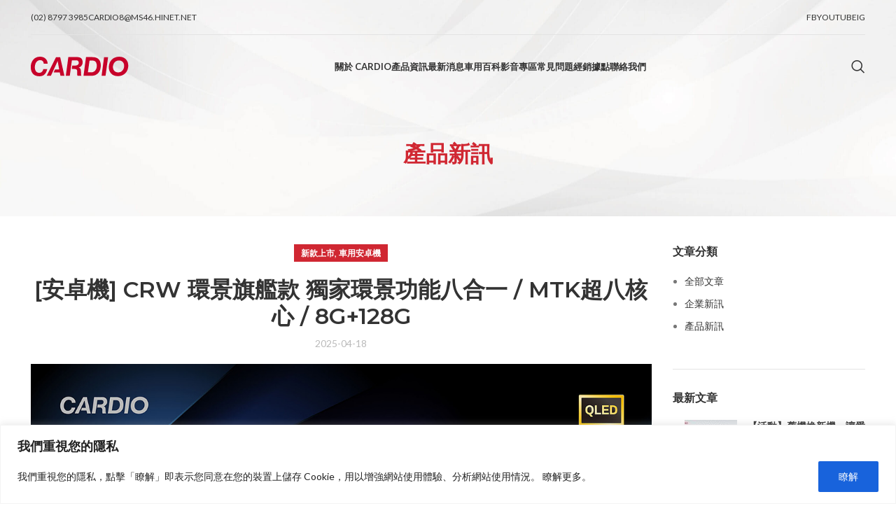

--- FILE ---
content_type: text/html; charset=UTF-8
request_url: https://cardio.com.tw/2023/04/15181/
body_size: 40770
content:
<!DOCTYPE html>
<html lang="zh-TW">
<head>
	<meta charset="UTF-8">
	<link rel="profile" href="https://gmpg.org/xfn/11">
	<link rel="pingback" href="https://cardio.com.tw/xmlrpc.php">

			<script>window.MSInputMethodContext && document.documentMode && document.write('<script src="https://cardio.com.tw/wp-content/themes/woodmart/js/libs/ie11CustomProperties.min.js"><\/script>');</script>
		<meta name='robots' content='index, follow, max-image-preview:large, max-snippet:-1, max-video-preview:-1' />
	<style>img:is([sizes="auto" i], [sizes^="auto," i]) { contain-intrinsic-size: 3000px 1500px }</style>
	<!-- Google tag (gtag.js) consent mode dataLayer added by Site Kit -->
<script type="text/javascript" id="google_gtagjs-js-consent-mode-data-layer">
/* <![CDATA[ */
window.dataLayer = window.dataLayer || [];function gtag(){dataLayer.push(arguments);}
gtag('consent', 'default', {"ad_personalization":"denied","ad_storage":"denied","ad_user_data":"denied","analytics_storage":"denied","functionality_storage":"denied","security_storage":"denied","personalization_storage":"denied","region":["AT","BE","BG","CH","CY","CZ","DE","DK","EE","ES","FI","FR","GB","GR","HR","HU","IE","IS","IT","LI","LT","LU","LV","MT","NL","NO","PL","PT","RO","SE","SI","SK"],"wait_for_update":500});
window._googlesitekitConsentCategoryMap = {"statistics":["analytics_storage"],"marketing":["ad_storage","ad_user_data","ad_personalization"],"functional":["functionality_storage","security_storage"],"preferences":["personalization_storage"]};
window._googlesitekitConsents = {"ad_personalization":"denied","ad_storage":"denied","ad_user_data":"denied","analytics_storage":"denied","functionality_storage":"denied","security_storage":"denied","personalization_storage":"denied","region":["AT","BE","BG","CH","CY","CZ","DE","DK","EE","ES","FI","FR","GB","GR","HR","HU","IE","IS","IT","LI","LT","LU","LV","MT","NL","NO","PL","PT","RO","SE","SI","SK"],"wait_for_update":500};
/* ]]> */
</script>
<!-- End Google tag (gtag.js) consent mode dataLayer added by Site Kit -->

	<!-- This site is optimized with the Yoast SEO Premium plugin v24.8 (Yoast SEO v26.6) - https://yoast.com/wordpress/plugins/seo/ -->
	<title>[安卓機] CRW 環景旗艦款 獨家環景功能八合一 / MTK超八核心 / 8G+128G - Cardio</title>
	<meta name="description" content="CRW 環景旗艦款 獨家環景功能八合一，ANDROID 10.0，車規MTK超八核，DDR4 8G，ROM 128G" />
	<link rel="canonical" href="https://cardio.com.tw/2023/04/15181/" />
	<meta property="og:locale" content="zh_TW" />
	<meta property="og:type" content="article" />
	<meta property="og:title" content="[安卓機] CRW 環景旗艦款 獨家環景功能八合一 / MTK超八核心 / 8G+128G" />
	<meta property="og:description" content="CRW 環景旗艦款 獨家環景功能八合一，ANDROID 10.0，車規MTK超八核，DDR4 8G，ROM 128G" />
	<meta property="og:url" content="https://cardio.com.tw/2023/04/15181/" />
	<meta property="og:site_name" content="Cardio" />
	<meta property="article:published_time" content="2023-04-10T20:38:19+00:00" />
	<meta property="article:modified_time" content="2025-04-18T12:57:15+00:00" />
	<meta property="og:image" content="https://cardio.com.tw/wp-content/uploads/2023/04/CRW銷售頁_首圖標誌更新_001-news.jpg" />
	<meta property="og:image:width" content="1200" />
	<meta property="og:image:height" content="800" />
	<meta property="og:image:type" content="image/jpeg" />
	<meta name="author" content="Wake" />
	<meta name="twitter:card" content="summary_large_image" />
	<meta name="twitter:label1" content="作者:" />
	<meta name="twitter:data1" content="Wake" />
	<meta name="twitter:label2" content="預估閱讀時間" />
	<meta name="twitter:data2" content="1 分鐘" />
	<script type="application/ld+json" class="yoast-schema-graph">{"@context":"https://schema.org","@graph":[{"@type":"WebPage","@id":"https://cardio.com.tw/2023/04/15181/","url":"https://cardio.com.tw/2023/04/15181/","name":"[安卓機] CRW 環景旗艦款 獨家環景功能八合一 / MTK超八核心 / 8G+128G - Cardio","isPartOf":{"@id":"https://cardio.com.tw/#website"},"primaryImageOfPage":{"@id":"https://cardio.com.tw/2023/04/15181/#primaryimage"},"image":{"@id":"https://cardio.com.tw/2023/04/15181/#primaryimage"},"thumbnailUrl":"https://cardio.com.tw/wp-content/uploads/2023/04/CRW銷售頁_首圖標誌更新_001-news.jpg","datePublished":"2023-04-10T20:38:19+00:00","dateModified":"2025-04-18T12:57:15+00:00","author":{"@id":"https://cardio.com.tw/#/schema/person/dbf08e803b22a32d62490bbf7a09eba3"},"description":"CRW 環景旗艦款 獨家環景功能八合一，ANDROID 10.0，車規MTK超八核，DDR4 8G，ROM 128G","breadcrumb":{"@id":"https://cardio.com.tw/2023/04/15181/#breadcrumb"},"inLanguage":"zh-TW","potentialAction":[{"@type":"ReadAction","target":["https://cardio.com.tw/2023/04/15181/"]}]},{"@type":"ImageObject","inLanguage":"zh-TW","@id":"https://cardio.com.tw/2023/04/15181/#primaryimage","url":"https://cardio.com.tw/wp-content/uploads/2023/04/CRW銷售頁_首圖標誌更新_001-news.jpg","contentUrl":"https://cardio.com.tw/wp-content/uploads/2023/04/CRW銷售頁_首圖標誌更新_001-news.jpg","width":1200,"height":800,"caption":"CRW 環景系列 旗艦款安卓機"},{"@type":"BreadcrumbList","@id":"https://cardio.com.tw/2023/04/15181/#breadcrumb","itemListElement":[{"@type":"ListItem","position":1,"name":"Home","item":"https://cardio.com.tw/"},{"@type":"ListItem","position":2,"name":"[安卓機] CRW 環景旗艦款 獨家環景功能八合一 / MTK超八核心 / 8G+128G"}]},{"@type":"WebSite","@id":"https://cardio.com.tw/#website","url":"https://cardio.com.tw/","name":"Cardio","description":"","potentialAction":[{"@type":"SearchAction","target":{"@type":"EntryPoint","urlTemplate":"https://cardio.com.tw/?s={search_term_string}"},"query-input":{"@type":"PropertyValueSpecification","valueRequired":true,"valueName":"search_term_string"}}],"inLanguage":"zh-TW"},{"@type":"Person","@id":"https://cardio.com.tw/#/schema/person/dbf08e803b22a32d62490bbf7a09eba3","name":"Wake","image":{"@type":"ImageObject","inLanguage":"zh-TW","@id":"https://cardio.com.tw/#/schema/person/image/","url":"https://secure.gravatar.com/avatar/a0aec9fc4e14d8eb6f2ff2aaf90737a6282cdd0f87d66fe8d777c1aa6be07a44?s=96&d=mm&r=g","contentUrl":"https://secure.gravatar.com/avatar/a0aec9fc4e14d8eb6f2ff2aaf90737a6282cdd0f87d66fe8d777c1aa6be07a44?s=96&d=mm&r=g","caption":"Wake"},"sameAs":["https://cardio.com.tw"],"url":"https://cardio.com.tw/author/wake/"}]}</script>
	<!-- / Yoast SEO Premium plugin. -->


<link rel='dns-prefetch' href='//www.googletagmanager.com' />
<link rel='dns-prefetch' href='//fonts.googleapis.com' />
<link rel="alternate" type="application/rss+xml" title="訂閱《Cardio》&raquo; 資訊提供" href="https://cardio.com.tw/feed/" />
<link rel="alternate" type="application/rss+xml" title="訂閱《Cardio》&raquo; 留言的資訊提供" href="https://cardio.com.tw/comments/feed/" />
<link rel='stylesheet' id='wp-block-library-css' href='https://cardio.com.tw/wp-includes/css/dist/block-library/style.min.css?ver=6.8.3' type='text/css' media='all' />
<style id='classic-theme-styles-inline-css' type='text/css'>
/*! This file is auto-generated */
.wp-block-button__link{color:#fff;background-color:#32373c;border-radius:9999px;box-shadow:none;text-decoration:none;padding:calc(.667em + 2px) calc(1.333em + 2px);font-size:1.125em}.wp-block-file__button{background:#32373c;color:#fff;text-decoration:none}
</style>
<style id='safe-svg-svg-icon-style-inline-css' type='text/css'>
.safe-svg-cover{text-align:center}.safe-svg-cover .safe-svg-inside{display:inline-block;max-width:100%}.safe-svg-cover svg{fill:currentColor;height:100%;max-height:100%;max-width:100%;width:100%}

</style>
<style id='global-styles-inline-css' type='text/css'>
:root{--wp--preset--aspect-ratio--square: 1;--wp--preset--aspect-ratio--4-3: 4/3;--wp--preset--aspect-ratio--3-4: 3/4;--wp--preset--aspect-ratio--3-2: 3/2;--wp--preset--aspect-ratio--2-3: 2/3;--wp--preset--aspect-ratio--16-9: 16/9;--wp--preset--aspect-ratio--9-16: 9/16;--wp--preset--color--black: #000000;--wp--preset--color--cyan-bluish-gray: #abb8c3;--wp--preset--color--white: #ffffff;--wp--preset--color--pale-pink: #f78da7;--wp--preset--color--vivid-red: #cf2e2e;--wp--preset--color--luminous-vivid-orange: #ff6900;--wp--preset--color--luminous-vivid-amber: #fcb900;--wp--preset--color--light-green-cyan: #7bdcb5;--wp--preset--color--vivid-green-cyan: #00d084;--wp--preset--color--pale-cyan-blue: #8ed1fc;--wp--preset--color--vivid-cyan-blue: #0693e3;--wp--preset--color--vivid-purple: #9b51e0;--wp--preset--gradient--vivid-cyan-blue-to-vivid-purple: linear-gradient(135deg,rgba(6,147,227,1) 0%,rgb(155,81,224) 100%);--wp--preset--gradient--light-green-cyan-to-vivid-green-cyan: linear-gradient(135deg,rgb(122,220,180) 0%,rgb(0,208,130) 100%);--wp--preset--gradient--luminous-vivid-amber-to-luminous-vivid-orange: linear-gradient(135deg,rgba(252,185,0,1) 0%,rgba(255,105,0,1) 100%);--wp--preset--gradient--luminous-vivid-orange-to-vivid-red: linear-gradient(135deg,rgba(255,105,0,1) 0%,rgb(207,46,46) 100%);--wp--preset--gradient--very-light-gray-to-cyan-bluish-gray: linear-gradient(135deg,rgb(238,238,238) 0%,rgb(169,184,195) 100%);--wp--preset--gradient--cool-to-warm-spectrum: linear-gradient(135deg,rgb(74,234,220) 0%,rgb(151,120,209) 20%,rgb(207,42,186) 40%,rgb(238,44,130) 60%,rgb(251,105,98) 80%,rgb(254,248,76) 100%);--wp--preset--gradient--blush-light-purple: linear-gradient(135deg,rgb(255,206,236) 0%,rgb(152,150,240) 100%);--wp--preset--gradient--blush-bordeaux: linear-gradient(135deg,rgb(254,205,165) 0%,rgb(254,45,45) 50%,rgb(107,0,62) 100%);--wp--preset--gradient--luminous-dusk: linear-gradient(135deg,rgb(255,203,112) 0%,rgb(199,81,192) 50%,rgb(65,88,208) 100%);--wp--preset--gradient--pale-ocean: linear-gradient(135deg,rgb(255,245,203) 0%,rgb(182,227,212) 50%,rgb(51,167,181) 100%);--wp--preset--gradient--electric-grass: linear-gradient(135deg,rgb(202,248,128) 0%,rgb(113,206,126) 100%);--wp--preset--gradient--midnight: linear-gradient(135deg,rgb(2,3,129) 0%,rgb(40,116,252) 100%);--wp--preset--font-size--small: 13px;--wp--preset--font-size--medium: 20px;--wp--preset--font-size--large: 36px;--wp--preset--font-size--x-large: 42px;--wp--preset--spacing--20: 0.44rem;--wp--preset--spacing--30: 0.67rem;--wp--preset--spacing--40: 1rem;--wp--preset--spacing--50: 1.5rem;--wp--preset--spacing--60: 2.25rem;--wp--preset--spacing--70: 3.38rem;--wp--preset--spacing--80: 5.06rem;--wp--preset--shadow--natural: 6px 6px 9px rgba(0, 0, 0, 0.2);--wp--preset--shadow--deep: 12px 12px 50px rgba(0, 0, 0, 0.4);--wp--preset--shadow--sharp: 6px 6px 0px rgba(0, 0, 0, 0.2);--wp--preset--shadow--outlined: 6px 6px 0px -3px rgba(255, 255, 255, 1), 6px 6px rgba(0, 0, 0, 1);--wp--preset--shadow--crisp: 6px 6px 0px rgba(0, 0, 0, 1);}:where(.is-layout-flex){gap: 0.5em;}:where(.is-layout-grid){gap: 0.5em;}body .is-layout-flex{display: flex;}.is-layout-flex{flex-wrap: wrap;align-items: center;}.is-layout-flex > :is(*, div){margin: 0;}body .is-layout-grid{display: grid;}.is-layout-grid > :is(*, div){margin: 0;}:where(.wp-block-columns.is-layout-flex){gap: 2em;}:where(.wp-block-columns.is-layout-grid){gap: 2em;}:where(.wp-block-post-template.is-layout-flex){gap: 1.25em;}:where(.wp-block-post-template.is-layout-grid){gap: 1.25em;}.has-black-color{color: var(--wp--preset--color--black) !important;}.has-cyan-bluish-gray-color{color: var(--wp--preset--color--cyan-bluish-gray) !important;}.has-white-color{color: var(--wp--preset--color--white) !important;}.has-pale-pink-color{color: var(--wp--preset--color--pale-pink) !important;}.has-vivid-red-color{color: var(--wp--preset--color--vivid-red) !important;}.has-luminous-vivid-orange-color{color: var(--wp--preset--color--luminous-vivid-orange) !important;}.has-luminous-vivid-amber-color{color: var(--wp--preset--color--luminous-vivid-amber) !important;}.has-light-green-cyan-color{color: var(--wp--preset--color--light-green-cyan) !important;}.has-vivid-green-cyan-color{color: var(--wp--preset--color--vivid-green-cyan) !important;}.has-pale-cyan-blue-color{color: var(--wp--preset--color--pale-cyan-blue) !important;}.has-vivid-cyan-blue-color{color: var(--wp--preset--color--vivid-cyan-blue) !important;}.has-vivid-purple-color{color: var(--wp--preset--color--vivid-purple) !important;}.has-black-background-color{background-color: var(--wp--preset--color--black) !important;}.has-cyan-bluish-gray-background-color{background-color: var(--wp--preset--color--cyan-bluish-gray) !important;}.has-white-background-color{background-color: var(--wp--preset--color--white) !important;}.has-pale-pink-background-color{background-color: var(--wp--preset--color--pale-pink) !important;}.has-vivid-red-background-color{background-color: var(--wp--preset--color--vivid-red) !important;}.has-luminous-vivid-orange-background-color{background-color: var(--wp--preset--color--luminous-vivid-orange) !important;}.has-luminous-vivid-amber-background-color{background-color: var(--wp--preset--color--luminous-vivid-amber) !important;}.has-light-green-cyan-background-color{background-color: var(--wp--preset--color--light-green-cyan) !important;}.has-vivid-green-cyan-background-color{background-color: var(--wp--preset--color--vivid-green-cyan) !important;}.has-pale-cyan-blue-background-color{background-color: var(--wp--preset--color--pale-cyan-blue) !important;}.has-vivid-cyan-blue-background-color{background-color: var(--wp--preset--color--vivid-cyan-blue) !important;}.has-vivid-purple-background-color{background-color: var(--wp--preset--color--vivid-purple) !important;}.has-black-border-color{border-color: var(--wp--preset--color--black) !important;}.has-cyan-bluish-gray-border-color{border-color: var(--wp--preset--color--cyan-bluish-gray) !important;}.has-white-border-color{border-color: var(--wp--preset--color--white) !important;}.has-pale-pink-border-color{border-color: var(--wp--preset--color--pale-pink) !important;}.has-vivid-red-border-color{border-color: var(--wp--preset--color--vivid-red) !important;}.has-luminous-vivid-orange-border-color{border-color: var(--wp--preset--color--luminous-vivid-orange) !important;}.has-luminous-vivid-amber-border-color{border-color: var(--wp--preset--color--luminous-vivid-amber) !important;}.has-light-green-cyan-border-color{border-color: var(--wp--preset--color--light-green-cyan) !important;}.has-vivid-green-cyan-border-color{border-color: var(--wp--preset--color--vivid-green-cyan) !important;}.has-pale-cyan-blue-border-color{border-color: var(--wp--preset--color--pale-cyan-blue) !important;}.has-vivid-cyan-blue-border-color{border-color: var(--wp--preset--color--vivid-cyan-blue) !important;}.has-vivid-purple-border-color{border-color: var(--wp--preset--color--vivid-purple) !important;}.has-vivid-cyan-blue-to-vivid-purple-gradient-background{background: var(--wp--preset--gradient--vivid-cyan-blue-to-vivid-purple) !important;}.has-light-green-cyan-to-vivid-green-cyan-gradient-background{background: var(--wp--preset--gradient--light-green-cyan-to-vivid-green-cyan) !important;}.has-luminous-vivid-amber-to-luminous-vivid-orange-gradient-background{background: var(--wp--preset--gradient--luminous-vivid-amber-to-luminous-vivid-orange) !important;}.has-luminous-vivid-orange-to-vivid-red-gradient-background{background: var(--wp--preset--gradient--luminous-vivid-orange-to-vivid-red) !important;}.has-very-light-gray-to-cyan-bluish-gray-gradient-background{background: var(--wp--preset--gradient--very-light-gray-to-cyan-bluish-gray) !important;}.has-cool-to-warm-spectrum-gradient-background{background: var(--wp--preset--gradient--cool-to-warm-spectrum) !important;}.has-blush-light-purple-gradient-background{background: var(--wp--preset--gradient--blush-light-purple) !important;}.has-blush-bordeaux-gradient-background{background: var(--wp--preset--gradient--blush-bordeaux) !important;}.has-luminous-dusk-gradient-background{background: var(--wp--preset--gradient--luminous-dusk) !important;}.has-pale-ocean-gradient-background{background: var(--wp--preset--gradient--pale-ocean) !important;}.has-electric-grass-gradient-background{background: var(--wp--preset--gradient--electric-grass) !important;}.has-midnight-gradient-background{background: var(--wp--preset--gradient--midnight) !important;}.has-small-font-size{font-size: var(--wp--preset--font-size--small) !important;}.has-medium-font-size{font-size: var(--wp--preset--font-size--medium) !important;}.has-large-font-size{font-size: var(--wp--preset--font-size--large) !important;}.has-x-large-font-size{font-size: var(--wp--preset--font-size--x-large) !important;}
:where(.wp-block-post-template.is-layout-flex){gap: 1.25em;}:where(.wp-block-post-template.is-layout-grid){gap: 1.25em;}
:where(.wp-block-columns.is-layout-flex){gap: 2em;}:where(.wp-block-columns.is-layout-grid){gap: 2em;}
:root :where(.wp-block-pullquote){font-size: 1.5em;line-height: 1.6;}
</style>
<link rel='stylesheet' id='cardio-css' href='https://cardio.com.tw/wp-content/plugins/cardio/public/css/cardio-public.css?ver=0.0.1.1' type='text/css' media='all' />
<link rel='stylesheet' id='cardio-snippets-poublic-css' href='https://cardio.com.tw/wp-content/plugins/cardio/snippets/css/cardio-public.css?ver=0.0.1.c2.1767896505' type='text/css' media='all' />
<link rel='stylesheet' id='cardio-snippets-page-8785-css' href='https://cardio.com.tw/wp-content/plugins/cardio/snippets/css/page-id-8785.css?ver=0.0.1.c2.1767896505' type='text/css' media='all' />
<link rel='stylesheet' id='somdn-style-css' href='https://cardio.com.tw/wp-content/plugins/download-now-for-woocommerce/assets/css/somdn-style.css?ver=6.8.3' type='text/css' media='all' />
<style id='woocommerce-inline-inline-css' type='text/css'>
.woocommerce form .form-row .required { visibility: visible; }
</style>
<link rel='stylesheet' id='chaty-front-css-css' href='https://cardio.com.tw/wp-content/plugins/chaty/css/chaty-front.min.css?ver=3.5.01745058152' type='text/css' media='all' />
<link rel='stylesheet' id='code-snippets-site-css-styles-css' href='https://cardio.com.tw/?code-snippets-css=1&#038;ver=49' type='text/css' media='all' />
<link rel='stylesheet' id='elementor-icons-css' href='https://cardio.com.tw/wp-content/plugins/elementor/assets/lib/eicons/css/elementor-icons.min.css?ver=5.44.0' type='text/css' media='all' />
<link rel='stylesheet' id='elementor-frontend-css' href='https://cardio.com.tw/wp-content/plugins/elementor/assets/css/frontend.min.css?ver=3.33.6' type='text/css' media='all' />
<link rel='stylesheet' id='elementor-post-8-css' href='https://cardio.com.tw/wp-content/uploads/elementor/css/post-8.css?ver=1766305218' type='text/css' media='all' />
<link rel='stylesheet' id='bootstrap-css' href='https://cardio.com.tw/wp-content/themes/woodmart/css/bootstrap-light.min.css?ver=7.1.4' type='text/css' media='all' />
<link rel='stylesheet' id='woodmart-style-css' href='https://cardio.com.tw/wp-content/themes/woodmart/css/parts/base.min.css?ver=7.1.4' type='text/css' media='all' />
<link rel='stylesheet' id='wd-widget-tag-cloud-css' href='https://cardio.com.tw/wp-content/themes/woodmart/css/parts/widget-tag-cloud.min.css?ver=7.1.4' type='text/css' media='all' />
<link rel='stylesheet' id='wd-widget-wd-recent-posts-css' href='https://cardio.com.tw/wp-content/themes/woodmart/css/parts/widget-wd-recent-posts.min.css?ver=7.1.4' type='text/css' media='all' />
<link rel='stylesheet' id='wd-widget-nav-css' href='https://cardio.com.tw/wp-content/themes/woodmart/css/parts/widget-nav.min.css?ver=7.1.4' type='text/css' media='all' />
<link rel='stylesheet' id='wd-widget-wd-layered-nav-css' href='https://cardio.com.tw/wp-content/themes/woodmart/css/parts/woo-widget-wd-layered-nav.min.css?ver=7.1.4' type='text/css' media='all' />
<link rel='stylesheet' id='wd-woo-mod-swatches-base-css' href='https://cardio.com.tw/wp-content/themes/woodmart/css/parts/woo-mod-swatches-base.min.css?ver=7.1.4' type='text/css' media='all' />
<link rel='stylesheet' id='wd-woo-mod-swatches-filter-css' href='https://cardio.com.tw/wp-content/themes/woodmart/css/parts/woo-mod-swatches-filter.min.css?ver=7.1.4' type='text/css' media='all' />
<link rel='stylesheet' id='wd-widget-product-cat-css' href='https://cardio.com.tw/wp-content/themes/woodmart/css/parts/woo-widget-product-cat.min.css?ver=7.1.4' type='text/css' media='all' />
<link rel='stylesheet' id='wd-widget-product-list-css' href='https://cardio.com.tw/wp-content/themes/woodmart/css/parts/woo-widget-product-list.min.css?ver=7.1.4' type='text/css' media='all' />
<link rel='stylesheet' id='wd-blog-single-base-css' href='https://cardio.com.tw/wp-content/themes/woodmart/css/parts/blog-single-base.min.css?ver=7.1.4' type='text/css' media='all' />
<link rel='stylesheet' id='wd-blog-base-css' href='https://cardio.com.tw/wp-content/themes/woodmart/css/parts/blog-base.min.css?ver=7.1.4' type='text/css' media='all' />
<link rel='stylesheet' id='wd-wp-gutenberg-css' href='https://cardio.com.tw/wp-content/themes/woodmart/css/parts/wp-gutenberg.min.css?ver=7.1.4' type='text/css' media='all' />
<link rel='stylesheet' id='wd-wpcf7-css' href='https://cardio.com.tw/wp-content/themes/woodmart/css/parts/int-wpcf7.min.css?ver=7.1.4' type='text/css' media='all' />
<link rel='stylesheet' id='wd-revolution-slider-css' href='https://cardio.com.tw/wp-content/themes/woodmart/css/parts/int-rev-slider.min.css?ver=7.1.4' type='text/css' media='all' />
<link rel='stylesheet' id='wd-elementor-base-css' href='https://cardio.com.tw/wp-content/themes/woodmart/css/parts/int-elem-base.min.css?ver=7.1.4' type='text/css' media='all' />
<link rel='stylesheet' id='wd-elementor-pro-base-css' href='https://cardio.com.tw/wp-content/themes/woodmart/css/parts/int-elementor-pro.min.css?ver=7.1.4' type='text/css' media='all' />
<link rel='stylesheet' id='wd-woocommerce-base-css' href='https://cardio.com.tw/wp-content/themes/woodmart/css/parts/woocommerce-base.min.css?ver=7.1.4' type='text/css' media='all' />
<link rel='stylesheet' id='wd-mod-star-rating-css' href='https://cardio.com.tw/wp-content/themes/woodmart/css/parts/mod-star-rating.min.css?ver=7.1.4' type='text/css' media='all' />
<link rel='stylesheet' id='wd-woo-el-track-order-css' href='https://cardio.com.tw/wp-content/themes/woodmart/css/parts/woo-el-track-order.min.css?ver=7.1.4' type='text/css' media='all' />
<link rel='stylesheet' id='wd-woo-gutenberg-css' href='https://cardio.com.tw/wp-content/themes/woodmart/css/parts/woo-gutenberg.min.css?ver=7.1.4' type='text/css' media='all' />
<link rel='stylesheet' id='child-style-css' href='https://cardio.com.tw/wp-content/themes/woodmart-child/style.css?ver=7.1.4' type='text/css' media='all' />
<link rel='stylesheet' id='wd-header-base-css' href='https://cardio.com.tw/wp-content/themes/woodmart/css/parts/header-base.min.css?ver=7.1.4' type='text/css' media='all' />
<link rel='stylesheet' id='wd-mod-tools-css' href='https://cardio.com.tw/wp-content/themes/woodmart/css/parts/mod-tools.min.css?ver=7.1.4' type='text/css' media='all' />
<link rel='stylesheet' id='wd-mod-nav-menu-label-css' href='https://cardio.com.tw/wp-content/themes/woodmart/css/parts/mod-nav-menu-label.min.css?ver=7.1.4' type='text/css' media='all' />
<link rel='stylesheet' id='wd-header-search-css' href='https://cardio.com.tw/wp-content/themes/woodmart/css/parts/header-el-search.min.css?ver=7.1.4' type='text/css' media='all' />
<link rel='stylesheet' id='wd-page-title-css' href='https://cardio.com.tw/wp-content/themes/woodmart/css/parts/page-title.min.css?ver=7.1.4' type='text/css' media='all' />
<link rel='stylesheet' id='wd-social-icons-css' href='https://cardio.com.tw/wp-content/themes/woodmart/css/parts/el-social-icons.min.css?ver=7.1.4' type='text/css' media='all' />
<link rel='stylesheet' id='wd-page-navigation-css' href='https://cardio.com.tw/wp-content/themes/woodmart/css/parts/mod-page-navigation.min.css?ver=7.1.4' type='text/css' media='all' />
<link rel='stylesheet' id='wd-blog-loop-base-old-css' href='https://cardio.com.tw/wp-content/themes/woodmart/css/parts/blog-loop-base-old.min.css?ver=7.1.4' type='text/css' media='all' />
<link rel='stylesheet' id='wd-blog-loop-design-masonry-css' href='https://cardio.com.tw/wp-content/themes/woodmart/css/parts/blog-loop-design-masonry.min.css?ver=7.1.4' type='text/css' media='all' />
<link rel='stylesheet' id='wd-owl-carousel-css' href='https://cardio.com.tw/wp-content/themes/woodmart/css/parts/lib-owl-carousel.min.css?ver=7.1.4' type='text/css' media='all' />
<link rel='stylesheet' id='wd-mod-comments-css' href='https://cardio.com.tw/wp-content/themes/woodmart/css/parts/mod-comments.min.css?ver=7.1.4' type='text/css' media='all' />
<link rel='stylesheet' id='wd-off-canvas-sidebar-css' href='https://cardio.com.tw/wp-content/themes/woodmart/css/parts/opt-off-canvas-sidebar.min.css?ver=7.1.4' type='text/css' media='all' />
<link rel='stylesheet' id='wd-widget-collapse-css' href='https://cardio.com.tw/wp-content/themes/woodmart/css/parts/opt-widget-collapse.min.css?ver=7.1.4' type='text/css' media='all' />
<link rel='stylesheet' id='wd-footer-base-css' href='https://cardio.com.tw/wp-content/themes/woodmart/css/parts/footer-base.min.css?ver=7.1.4' type='text/css' media='all' />
<link rel='stylesheet' id='wd-text-block-css' href='https://cardio.com.tw/wp-content/themes/woodmart/css/parts/el-text-block.min.css?ver=7.1.4' type='text/css' media='all' />
<link rel='stylesheet' id='wd-list-css' href='https://cardio.com.tw/wp-content/themes/woodmart/css/parts/el-list.min.css?ver=7.1.4' type='text/css' media='all' />
<link rel='stylesheet' id='wd-scroll-top-css' href='https://cardio.com.tw/wp-content/themes/woodmart/css/parts/opt-scrolltotop.min.css?ver=7.1.4' type='text/css' media='all' />
<link rel='stylesheet' id='wd-wd-search-results-css' href='https://cardio.com.tw/wp-content/themes/woodmart/css/parts/wd-search-results.min.css?ver=7.1.4' type='text/css' media='all' />
<link rel='stylesheet' id='wd-wd-search-form-css' href='https://cardio.com.tw/wp-content/themes/woodmart/css/parts/wd-search-form.min.css?ver=7.1.4' type='text/css' media='all' />
<link rel='stylesheet' id='wd-mod-sticky-sidebar-opener-css' href='https://cardio.com.tw/wp-content/themes/woodmart/css/parts/mod-sticky-sidebar-opener.min.css?ver=7.1.4' type='text/css' media='all' />
<link rel='stylesheet' id='wd-header-search-fullscreen-css' href='https://cardio.com.tw/wp-content/themes/woodmart/css/parts/header-el-search-fullscreen-general.min.css?ver=7.1.4' type='text/css' media='all' />
<link rel='stylesheet' id='wd-header-search-fullscreen-1-css' href='https://cardio.com.tw/wp-content/themes/woodmart/css/parts/header-el-search-fullscreen-1.min.css?ver=7.1.4' type='text/css' media='all' />
<link rel='stylesheet' id='xts-style-header_469249-css' href='https://cardio.com.tw/wp-content/uploads/2023/09/xts-header_469249-1694837693.css?ver=7.1.4' type='text/css' media='all' />
<link rel='stylesheet' id='xts-style-theme_settings_default-css' href='https://cardio.com.tw/wp-content/uploads/2024/09/xts-theme_settings_default-1725983874.css?ver=7.1.4' type='text/css' media='all' />
<link rel='stylesheet' id='xts-google-fonts-css' href='https://fonts.googleapis.com/css?family=Lato%3A400%2C700%7CMontserrat%3A400%2C600&#038;ver=7.1.4' type='text/css' media='all' />
<link rel='stylesheet' id='elementor-gf-local-roboto-css' href='https://cardio.com.tw/wp-content/uploads/elementor/google-fonts/css/roboto.css?ver=1750947162' type='text/css' media='all' />
<link rel='stylesheet' id='elementor-gf-local-robotoslab-css' href='https://cardio.com.tw/wp-content/uploads/elementor/google-fonts/css/robotoslab.css?ver=1750947468' type='text/css' media='all' />
<script type="text/javascript" id="cookie-law-info-js-extra">
/* <![CDATA[ */
var _ckyConfig = {"_ipData":[],"_assetsURL":"https:\/\/cardio.com.tw\/wp-content\/plugins\/cookie-law-info\/lite\/frontend\/images\/","_publicURL":"https:\/\/cardio.com.tw","_expiry":"365","_categories":[{"name":"Necessary","slug":"necessary","isNecessary":true,"ccpaDoNotSell":true,"cookies":[],"active":true,"defaultConsent":{"gdpr":true,"ccpa":true}},{"name":"Functional","slug":"functional","isNecessary":false,"ccpaDoNotSell":true,"cookies":[],"active":true,"defaultConsent":{"gdpr":false,"ccpa":false}},{"name":"Analytics","slug":"analytics","isNecessary":false,"ccpaDoNotSell":true,"cookies":[],"active":true,"defaultConsent":{"gdpr":false,"ccpa":false}},{"name":"Performance","slug":"performance","isNecessary":false,"ccpaDoNotSell":true,"cookies":[],"active":true,"defaultConsent":{"gdpr":false,"ccpa":false}},{"name":"Advertisement","slug":"advertisement","isNecessary":false,"ccpaDoNotSell":true,"cookies":[],"active":true,"defaultConsent":{"gdpr":false,"ccpa":false}}],"_activeLaw":"gdpr","_rootDomain":"","_block":"1","_showBanner":"1","_bannerConfig":{"settings":{"type":"classic","preferenceCenterType":"pushdown","position":"bottom","applicableLaw":"gdpr"},"behaviours":{"reloadBannerOnAccept":false,"loadAnalyticsByDefault":false,"animations":{"onLoad":"animate","onHide":"sticky"}},"config":{"revisitConsent":{"status":true,"tag":"revisit-consent","position":"bottom-left","meta":{"url":"#"},"styles":{"background-color":"#0056A7"},"elements":{"title":{"type":"text","tag":"revisit-consent-title","status":true,"styles":{"color":"#0056a7"}}}},"preferenceCenter":{"toggle":{"status":true,"tag":"detail-category-toggle","type":"toggle","states":{"active":{"styles":{"background-color":"#1863DC"}},"inactive":{"styles":{"background-color":"#D0D5D2"}}}}},"categoryPreview":{"status":false,"toggle":{"status":true,"tag":"detail-category-preview-toggle","type":"toggle","states":{"active":{"styles":{"background-color":"#1863DC"}},"inactive":{"styles":{"background-color":"#D0D5D2"}}}}},"videoPlaceholder":{"status":true,"styles":{"background-color":"#000000","border-color":"#000000","color":"#ffffff"}},"readMore":{"status":false,"tag":"readmore-button","type":"link","meta":{"noFollow":true,"newTab":true},"styles":{"color":"#1863DC","background-color":"transparent","border-color":"transparent"}},"showMore":{"status":true,"tag":"show-desc-button","type":"button","styles":{"color":"#1863DC"}},"showLess":{"status":true,"tag":"hide-desc-button","type":"button","styles":{"color":"#1863DC"}},"alwaysActive":{"status":true,"tag":"always-active","styles":{"color":"#008000"}},"manualLinks":{"status":true,"tag":"manual-links","type":"link","styles":{"color":"#1863DC"}},"auditTable":{"status":true},"optOption":{"status":true,"toggle":{"status":true,"tag":"optout-option-toggle","type":"toggle","states":{"active":{"styles":{"background-color":"#1863dc"}},"inactive":{"styles":{"background-color":"#FFFFFF"}}}}}}},"_version":"3.3.8","_logConsent":"1","_tags":[{"tag":"accept-button","styles":{"color":"#FFFFFF","background-color":"#1863DC","border-color":"#1863DC"}},{"tag":"reject-button","styles":{"color":"#1863DC","background-color":"transparent","border-color":"#1863DC"}},{"tag":"settings-button","styles":{"color":"#1863DC","background-color":"transparent","border-color":"#1863DC"}},{"tag":"readmore-button","styles":{"color":"#1863DC","background-color":"transparent","border-color":"transparent"}},{"tag":"donotsell-button","styles":{"color":"#1863DC","background-color":"transparent","border-color":"transparent"}},{"tag":"show-desc-button","styles":{"color":"#1863DC"}},{"tag":"hide-desc-button","styles":{"color":"#1863DC"}},{"tag":"cky-always-active","styles":[]},{"tag":"cky-link","styles":[]},{"tag":"accept-button","styles":{"color":"#FFFFFF","background-color":"#1863DC","border-color":"#1863DC"}},{"tag":"revisit-consent","styles":{"background-color":"#0056A7"}}],"_shortCodes":[{"key":"cky_readmore","content":"<a href=\"#\" class=\"cky-policy\" aria-label=\"Cookie Policy\" target=\"_blank\" rel=\"noopener\" data-cky-tag=\"readmore-button\">Cookie Policy<\/a>","tag":"readmore-button","status":false,"attributes":{"rel":"nofollow","target":"_blank"}},{"key":"cky_show_desc","content":"<button class=\"cky-show-desc-btn\" data-cky-tag=\"show-desc-button\" aria-label=\"Show more\">Show more<\/button>","tag":"show-desc-button","status":true,"attributes":[]},{"key":"cky_hide_desc","content":"<button class=\"cky-show-desc-btn\" data-cky-tag=\"hide-desc-button\" aria-label=\"Show less\">Show less<\/button>","tag":"hide-desc-button","status":true,"attributes":[]},{"key":"cky_optout_show_desc","content":"[cky_optout_show_desc]","tag":"optout-show-desc-button","status":true,"attributes":[]},{"key":"cky_optout_hide_desc","content":"[cky_optout_hide_desc]","tag":"optout-hide-desc-button","status":true,"attributes":[]},{"key":"cky_category_toggle_label","content":"[cky_{{status}}_category_label] [cky_preference_{{category_slug}}_title]","tag":"","status":true,"attributes":[]},{"key":"cky_enable_category_label","content":"Enable","tag":"","status":true,"attributes":[]},{"key":"cky_disable_category_label","content":"Disable","tag":"","status":true,"attributes":[]},{"key":"cky_video_placeholder","content":"<div class=\"video-placeholder-normal\" data-cky-tag=\"video-placeholder\" id=\"[UNIQUEID]\"><p class=\"video-placeholder-text-normal\" data-cky-tag=\"placeholder-title\">Please accept cookies to access this content<\/p><\/div>","tag":"","status":true,"attributes":[]},{"key":"cky_enable_optout_label","content":"Enable","tag":"","status":true,"attributes":[]},{"key":"cky_disable_optout_label","content":"Disable","tag":"","status":true,"attributes":[]},{"key":"cky_optout_toggle_label","content":"[cky_{{status}}_optout_label] [cky_optout_option_title]","tag":"","status":true,"attributes":[]},{"key":"cky_optout_option_title","content":"Do Not Sell or Share My Personal Information","tag":"","status":true,"attributes":[]},{"key":"cky_optout_close_label","content":"Close","tag":"","status":true,"attributes":[]},{"key":"cky_preference_close_label","content":"Close","tag":"","status":true,"attributes":[]}],"_rtl":"","_language":"en","_providersToBlock":[]};
var _ckyStyles = {"css":".cky-hide{display: none;}.cky-btn-revisit-wrapper{display: flex; align-items: center; justify-content: center; background: #0056a7; width: 45px; height: 45px; border-radius: 50%; position: fixed; z-index: 999999; cursor: pointer;}.cky-revisit-bottom-left{bottom: 15px; left: 15px;}.cky-revisit-bottom-right{bottom: 15px; right: 15px;}.cky-btn-revisit-wrapper .cky-btn-revisit{display: flex; align-items: center; justify-content: center; background: none; border: none; cursor: pointer; position: relative; margin: 0; padding: 0;}.cky-btn-revisit-wrapper .cky-btn-revisit img{max-width: fit-content; margin: 0; height: 30px; width: 30px;}.cky-revisit-bottom-left:hover::before{content: attr(data-tooltip); position: absolute; background: #4E4B66; color: #ffffff; left: calc(100% + 7px); font-size: 12px; line-height: 16px; width: max-content; padding: 4px 8px; border-radius: 4px;}.cky-revisit-bottom-left:hover::after{position: absolute; content: \"\"; border: 5px solid transparent; left: calc(100% + 2px); border-left-width: 0; border-right-color: #4E4B66;}.cky-revisit-bottom-right:hover::before{content: attr(data-tooltip); position: absolute; background: #4E4B66; color: #ffffff; right: calc(100% + 7px); font-size: 12px; line-height: 16px; width: max-content; padding: 4px 8px; border-radius: 4px;}.cky-revisit-bottom-right:hover::after{position: absolute; content: \"\"; border: 5px solid transparent; right: calc(100% + 2px); border-right-width: 0; border-left-color: #4E4B66;}.cky-revisit-hide{display: none;}.cky-consent-container{position: fixed; width: 100%; box-sizing: border-box; z-index: 9999999;}.cky-classic-bottom{bottom: 0; left: 0;}.cky-classic-top{top: 0; left: 0;}.cky-consent-container .cky-consent-bar{background: #ffffff; border: 1px solid; padding: 16.5px 24px; box-shadow: 0 -1px 10px 0 #acabab4d;}.cky-consent-bar .cky-banner-btn-close{position: absolute; right: 9px; top: 5px; background: none; border: none; cursor: pointer; padding: 0; margin: 0; height: 24px; width: 24px; min-height: 0; line-height: 0; text-shadow: none; box-shadow: none;}.cky-consent-bar .cky-banner-btn-close img{width: 9px; height: 9px; margin: 0;}.cky-custom-brand-logo-wrapper .cky-custom-brand-logo{width: 100px; height: auto; margin: 0 0 10px 0;}.cky-notice .cky-title{color: #212121; font-weight: 700; font-size: 18px; line-height: 24px; margin: 0 0 10px 0;}.cky-notice-group{display: flex; justify-content: space-between; align-items: center;}.cky-notice-des *{font-size: 14px;}.cky-notice-des{color: #212121; font-size: 14px; line-height: 24px; font-weight: 400;}.cky-notice-des img{height: 25px; width: 25px;}.cky-consent-bar .cky-notice-des p{color: inherit; margin-top: 0; overflow-wrap: break-word;}.cky-notice-des p:last-child{margin-bottom: 0;}.cky-notice-des a.cky-policy,.cky-notice-des button.cky-policy{font-size: 14px; color: #1863dc; white-space: nowrap; cursor: pointer; background: transparent; border: 1px solid; text-decoration: underline;}.cky-notice-des button.cky-policy{padding: 0;}.cky-notice-des a.cky-policy:focus-visible,.cky-consent-bar .cky-banner-btn-close:focus-visible,.cky-notice-des button.cky-policy:focus-visible,.cky-category-direct-switch input[type=\"checkbox\"]:focus-visible,.cky-preference-content-wrapper .cky-show-desc-btn:focus-visible,.cky-accordion-header .cky-accordion-btn:focus-visible,.cky-switch input[type=\"checkbox\"]:focus-visible,.cky-footer-wrapper a:focus-visible,.cky-btn:focus-visible{outline: 2px solid #1863dc; outline-offset: 2px;}.cky-btn:focus:not(:focus-visible),.cky-accordion-header .cky-accordion-btn:focus:not(:focus-visible),.cky-preference-content-wrapper .cky-show-desc-btn:focus:not(:focus-visible),.cky-btn-revisit-wrapper .cky-btn-revisit:focus:not(:focus-visible),.cky-preference-header .cky-btn-close:focus:not(:focus-visible),.cky-banner-btn-close:focus:not(:focus-visible){outline: 0;}button.cky-show-desc-btn:not(:hover):not(:active){color: #1863dc; background: transparent;}button.cky-accordion-btn:not(:hover):not(:active),button.cky-banner-btn-close:not(:hover):not(:active),button.cky-btn-close:not(:hover):not(:active),button.cky-btn-revisit:not(:hover):not(:active){background: transparent;}.cky-consent-bar button:hover,.cky-modal.cky-modal-open button:hover,.cky-consent-bar button:focus,.cky-modal.cky-modal-open button:focus{text-decoration: none;}.cky-notice-btn-wrapper{display: flex; justify-content: center; align-items: center; margin-left: 15px;}.cky-notice-btn-wrapper .cky-btn{text-shadow: none; box-shadow: none;}.cky-btn{font-size: 14px; font-family: inherit; line-height: 24px; padding: 8px 27px; font-weight: 500; margin: 0 8px 0 0; border-radius: 2px; white-space: nowrap; cursor: pointer; text-align: center; text-transform: none; min-height: 0;}.cky-btn:hover{opacity: 0.8;}.cky-btn-customize{color: #1863dc; background: transparent; border: 2px solid; border-color: #1863dc; padding: 8px 28px 8px 14px; position: relative;}.cky-btn-reject{color: #1863dc; background: transparent; border: 2px solid #1863dc;}.cky-btn-accept{background: #1863dc; color: #ffffff; border: 2px solid #1863dc;}.cky-consent-bar .cky-btn-customize::after{position: absolute; content: \"\"; display: inline-block; top: 18px; right: 12px; border-left: 5px solid transparent; border-right: 5px solid transparent; border-top: 6px solid; border-top-color: inherit;}.cky-consent-container.cky-consent-bar-expand .cky-btn-customize::after{transform: rotate(-180deg);}.cky-btn:last-child{margin-right: 0;}@media (max-width: 768px){.cky-notice-group{display: block;}.cky-notice-btn-wrapper{margin: 0;}.cky-notice-btn-wrapper{flex-wrap: wrap;}.cky-notice-btn-wrapper .cky-btn{flex: auto; max-width: 100%; margin-top: 10px; white-space: unset;}}@media (max-width: 576px){.cky-btn-accept{order: 1; width: 100%;}.cky-btn-customize{order: 2;}.cky-btn-reject{order: 3; margin-right: 0;}.cky-consent-container.cky-consent-bar-expand .cky-consent-bar{display: none;}.cky-consent-container .cky-consent-bar{padding: 16.5px 0;}.cky-custom-brand-logo-wrapper .cky-custom-brand-logo, .cky-notice .cky-title, .cky-notice-des, .cky-notice-btn-wrapper, .cky-category-direct-preview-wrapper{padding: 0 24px;}.cky-notice-des{max-height: 40vh; overflow-y: scroll;}}@media (max-width: 352px){.cky-notice .cky-title{font-size: 16px;}.cky-notice-des *{font-size: 12px;}.cky-notice-des, .cky-btn, .cky-notice-des a.cky-policy{font-size: 12px;}}.cky-preference-wrapper{display: none;}.cky-consent-container.cky-classic-bottom.cky-consent-bar-expand{animation: cky-classic-expand 1s;}.cky-consent-container.cky-classic-bottom.cky-consent-bar-expand .cky-preference-wrapper{display: block;}@keyframes cky-classic-expand{0%{transform: translateY(50%);}100%{transform: translateY(0%);}}.cky-consent-container.cky-classic-top .cky-preference-wrapper{animation: cky-classic-top-expand 1s;}.cky-consent-container.cky-classic-top.cky-consent-bar-expand .cky-preference-wrapper{display: block;}@keyframes cky-classic-top-expand{0%{opacity: 0; transform: translateY(-50%);}50%{opacity: 0;}100%{opacity: 1; transform: translateY(0%);}}.cky-preference{padding: 0 24px; color: #212121; overflow-y: scroll; max-height: 48vh;}.cky-preference-center,.cky-preference,.cky-preference-header,.cky-footer-wrapper{background-color: inherit;}.cky-preference-center,.cky-preference,.cky-preference-body-wrapper,.cky-accordion-wrapper{color: inherit;}.cky-preference-header .cky-btn-close{cursor: pointer; vertical-align: middle; padding: 0; margin: 0; display: none; background: none; border: none; height: 24px; width: 24px; min-height: 0; line-height: 0; box-shadow: none; text-shadow: none;}.cky-preference-header .cky-btn-close img{margin: 0; height: 10px; width: 10px;}.cky-preference-header{margin: 16px 0 0 0; display: flex; align-items: center; justify-content: space-between;}.cky-preference-header .cky-preference-title{font-size: 18px; font-weight: 700; line-height: 24px;}.cky-preference-content-wrapper *{font-size: 14px;}.cky-preference-content-wrapper{font-size: 14px; line-height: 24px; font-weight: 400; padding: 12px 0; border-bottom: 1px solid;}.cky-preference-content-wrapper img{height: 25px; width: 25px;}.cky-preference-content-wrapper .cky-show-desc-btn{font-size: 14px; font-family: inherit; color: #1863dc; text-decoration: none; line-height: 24px; padding: 0; margin: 0; white-space: nowrap; cursor: pointer; background: transparent; border-color: transparent; text-transform: none; min-height: 0; text-shadow: none; box-shadow: none;}.cky-preference-body-wrapper .cky-preference-content-wrapper p{color: inherit; margin-top: 0;}.cky-accordion-wrapper{margin-bottom: 10px;}.cky-accordion{border-bottom: 1px solid;}.cky-accordion:last-child{border-bottom: none;}.cky-accordion .cky-accordion-item{display: flex; margin-top: 10px;}.cky-accordion .cky-accordion-body{display: none;}.cky-accordion.cky-accordion-active .cky-accordion-body{display: block; padding: 0 22px; margin-bottom: 16px;}.cky-accordion-header-wrapper{cursor: pointer; width: 100%;}.cky-accordion-item .cky-accordion-header{display: flex; justify-content: space-between; align-items: center;}.cky-accordion-header .cky-accordion-btn{font-size: 16px; font-family: inherit; color: #212121; line-height: 24px; background: none; border: none; font-weight: 700; padding: 0; margin: 0; cursor: pointer; text-transform: none; min-height: 0; text-shadow: none; box-shadow: none;}.cky-accordion-header .cky-always-active{color: #008000; font-weight: 600; line-height: 24px; font-size: 14px;}.cky-accordion-header-des *{font-size: 14px;}.cky-accordion-header-des{color: #212121; font-size: 14px; line-height: 24px; margin: 10px 0 16px 0;}.cky-accordion-header-wrapper .cky-accordion-header-des p{color: inherit; margin-top: 0;}.cky-accordion-chevron{margin-right: 22px; position: relative; cursor: pointer;}.cky-accordion-chevron-hide{display: none;}.cky-accordion .cky-accordion-chevron i::before{content: \"\"; position: absolute; border-right: 1.4px solid; border-bottom: 1.4px solid; border-color: inherit; height: 6px; width: 6px; -webkit-transform: rotate(-45deg); -moz-transform: rotate(-45deg); -ms-transform: rotate(-45deg); -o-transform: rotate(-45deg); transform: rotate(-45deg); transition: all 0.2s ease-in-out; top: 8px;}.cky-accordion.cky-accordion-active .cky-accordion-chevron i::before{-webkit-transform: rotate(45deg); -moz-transform: rotate(45deg); -ms-transform: rotate(45deg); -o-transform: rotate(45deg); transform: rotate(45deg);}.cky-audit-table{background: #f4f4f4; border-radius: 6px;}.cky-audit-table .cky-empty-cookies-text{color: inherit; font-size: 12px; line-height: 24px; margin: 0; padding: 10px;}.cky-audit-table .cky-cookie-des-table{font-size: 12px; line-height: 24px; font-weight: normal; padding: 15px 10px; border-bottom: 1px solid; border-bottom-color: inherit; margin: 0;}.cky-audit-table .cky-cookie-des-table:last-child{border-bottom: none;}.cky-audit-table .cky-cookie-des-table li{list-style-type: none; display: flex; padding: 3px 0;}.cky-audit-table .cky-cookie-des-table li:first-child{padding-top: 0;}.cky-cookie-des-table li div:first-child{width: 100px; font-weight: 600; word-break: break-word; word-wrap: break-word;}.cky-cookie-des-table li div:last-child{flex: 1; word-break: break-word; word-wrap: break-word; margin-left: 8px;}.cky-cookie-des-table li div:last-child p{color: inherit; margin-top: 0;}.cky-cookie-des-table li div:last-child p:last-child{margin-bottom: 0;}.cky-prefrence-btn-wrapper{display: flex; align-items: center; justify-content: flex-end; padding: 18px 24px; border-top: 1px solid;}.cky-prefrence-btn-wrapper .cky-btn{text-shadow: none; box-shadow: none;}.cky-category-direct-preview-btn-wrapper .cky-btn-preferences{text-shadow: none; box-shadow: none;}.cky-prefrence-btn-wrapper .cky-btn-accept,.cky-prefrence-btn-wrapper .cky-btn-reject{display: none;}.cky-btn-preferences{color: #1863dc; background: transparent; border: 2px solid #1863dc;}.cky-footer-wrapper{position: relative;}.cky-footer-shadow{display: block; width: 100%; height: 40px; background: linear-gradient(180deg, rgba(255, 255, 255, 0) 0%, #ffffff 100%); position: absolute; bottom: 100%;}.cky-preference-center,.cky-preference,.cky-preference-body-wrapper,.cky-preference-content-wrapper,.cky-accordion-wrapper,.cky-accordion,.cky-footer-wrapper,.cky-prefrence-btn-wrapper{border-color: inherit;}@media (max-width: 768px){.cky-preference{max-height: 35vh;}}@media (max-width: 576px){.cky-consent-bar-hide{display: none;}.cky-preference{max-height: 100vh; padding: 0;}.cky-preference-body-wrapper{padding: 60px 24px 200px;}.cky-preference-body-wrapper-reject-hide{padding: 60px 24px 165px;}.cky-preference-header{position: fixed; width: 100%; box-sizing: border-box; z-index: 999999999; margin: 0; padding: 16px 24px; border-bottom: 1px solid #f4f4f4;}.cky-preference-header .cky-btn-close{display: block;}.cky-prefrence-btn-wrapper{display: block;}.cky-accordion.cky-accordion-active .cky-accordion-body{padding-right: 0;}.cky-prefrence-btn-wrapper .cky-btn{width: 100%; margin-top: 10px; margin-right: 0;}.cky-prefrence-btn-wrapper .cky-btn:first-child{margin-top: 0;}.cky-accordion:last-child{padding-bottom: 20px;}.cky-prefrence-btn-wrapper .cky-btn-accept, .cky-prefrence-btn-wrapper .cky-btn-reject{display: block;}.cky-footer-wrapper{position: fixed; bottom: 0; width: 100%;}}@media (max-width: 425px){.cky-accordion-chevron{margin-right: 15px;}.cky-accordion.cky-accordion-active .cky-accordion-body{padding: 0 15px;}}@media (max-width: 352px){.cky-preference-header .cky-preference-title{font-size: 16px;}.cky-preference-content-wrapper *, .cky-accordion-header-des *{font-size: 12px;}.cky-accordion-header-des, .cky-preference-content-wrapper, .cky-preference-content-wrapper .cky-show-desc-btn{font-size: 12px;}.cky-accordion-header .cky-accordion-btn{font-size: 14px;}}.cky-category-direct-preview-wrapper{display: flex; flex-wrap: wrap; align-items: center; justify-content: space-between; margin-top: 16px;}.cky-category-direct-preview{display: flex; flex-wrap: wrap; align-items: center; font-size: 14px; font-weight: 600; line-height: 24px; color: #212121;}.cky-category-direct-preview-section{width: 100%; display: flex; justify-content: space-between; flex-wrap: wrap;}.cky-category-direct-item{display: flex; margin: 0 30px 10px 0; cursor: pointer;}.cky-category-direct-item label{font-size: 14px; font-weight: 600; margin-right: 10px; cursor: pointer; word-break: break-word;}.cky-category-direct-switch input[type=\"checkbox\"]{display: inline-block; position: relative; width: 33px; height: 18px; margin: 0; background: #d0d5d2; -webkit-appearance: none; border-radius: 50px; border: none; cursor: pointer; vertical-align: middle; outline: 0; top: 0;}.cky-category-direct-switch input[type=\"checkbox\"]:checked{background: #1863dc;}.cky-category-direct-switch input[type=\"checkbox\"]:before{position: absolute; content: \"\"; height: 15px; width: 15px; left: 2px; bottom: 2px; margin: 0; border-radius: 50%; background-color: white; -webkit-transition: 0.4s; transition: 0.4s;}.cky-category-direct-switch input[type=\"checkbox\"]:checked:before{-webkit-transform: translateX(14px); -ms-transform: translateX(14px); transform: translateX(14px);}.cky-category-direct-switch input[type=\"checkbox\"]:after{display: none;}.cky-category-direct-switch .cky-category-direct-switch-enabled:checked{background: #818181;}@media (max-width: 576px){.cky-category-direct-preview-wrapper{display: block;}.cky-category-direct-item{justify-content: space-between; width: 45%; margin: 0 0 10px 0;}.cky-category-direct-preview-btn-wrapper .cky-btn-preferences{width: 100%;}}@media (max-width: 352px){.cky-category-direct-preview{font-size: 12px;}}.cky-switch{display: flex;}.cky-switch input[type=\"checkbox\"]{position: relative; width: 44px; height: 24px; margin: 0; background: #d0d5d2; -webkit-appearance: none; border-radius: 50px; cursor: pointer; outline: 0; border: none; top: 0;}.cky-switch input[type=\"checkbox\"]:checked{background: #3a76d8;}.cky-switch input[type=\"checkbox\"]:before{position: absolute; content: \"\"; height: 20px; width: 20px; left: 2px; bottom: 2px; border-radius: 50%; background-color: white; -webkit-transition: 0.4s; transition: 0.4s; margin: 0;}.cky-switch input[type=\"checkbox\"]:after{display: none;}.cky-switch input[type=\"checkbox\"]:checked:before{-webkit-transform: translateX(20px); -ms-transform: translateX(20px); transform: translateX(20px);}@media (max-width: 425px){.cky-switch input[type=\"checkbox\"]{width: 38px; height: 21px;}.cky-switch input[type=\"checkbox\"]:before{height: 17px; width: 17px;}.cky-switch input[type=\"checkbox\"]:checked:before{-webkit-transform: translateX(17px); -ms-transform: translateX(17px); transform: translateX(17px);}}.video-placeholder-youtube{background-size: 100% 100%; background-position: center; background-repeat: no-repeat; background-color: #b2b0b059; position: relative; display: flex; align-items: center; justify-content: center; max-width: 100%;}.video-placeholder-text-youtube{text-align: center; align-items: center; padding: 10px 16px; background-color: #000000cc; color: #ffffff; border: 1px solid; border-radius: 2px; cursor: pointer;}.video-placeholder-normal{background-image: url(\"\/wp-content\/plugins\/cookie-law-info\/lite\/frontend\/images\/placeholder.svg\"); background-size: 80px; background-position: center; background-repeat: no-repeat; background-color: #b2b0b059; position: relative; display: flex; align-items: flex-end; justify-content: center; max-width: 100%;}.video-placeholder-text-normal{align-items: center; padding: 10px 16px; text-align: center; border: 1px solid; border-radius: 2px; cursor: pointer;}.cky-rtl{direction: rtl; text-align: right;}.cky-rtl .cky-banner-btn-close{left: 9px; right: auto;}.cky-rtl .cky-notice-btn-wrapper .cky-btn:last-child{margin-right: 8px;}.cky-rtl .cky-notice-btn-wrapper{margin-left: 0; margin-right: 15px;}.cky-rtl .cky-prefrence-btn-wrapper .cky-btn{margin-right: 8px;}.cky-rtl .cky-prefrence-btn-wrapper .cky-btn:first-child{margin-right: 0;}.cky-rtl .cky-accordion .cky-accordion-chevron i::before{border: none; border-left: 1.4px solid; border-top: 1.4px solid; left: 12px;}.cky-rtl .cky-accordion.cky-accordion-active .cky-accordion-chevron i::before{-webkit-transform: rotate(-135deg); -moz-transform: rotate(-135deg); -ms-transform: rotate(-135deg); -o-transform: rotate(-135deg); transform: rotate(-135deg);}.cky-rtl .cky-category-direct-preview-btn-wrapper{margin-right: 15px; margin-left: 0;}.cky-rtl .cky-category-direct-item label{margin-right: 0; margin-left: 10px;}.cky-rtl .cky-category-direct-preview-section .cky-category-direct-item:first-child{margin: 0 0 10px 0;}@media (max-width: 992px){.cky-rtl .cky-category-direct-preview-btn-wrapper{margin-right: 0;}}@media (max-width: 768px){.cky-rtl .cky-notice-btn-wrapper{margin-right: 0;}.cky-rtl .cky-notice-btn-wrapper .cky-btn:first-child{margin-right: 0;}}@media (max-width: 576px){.cky-rtl .cky-prefrence-btn-wrapper .cky-btn{margin-right: 0;}.cky-rtl .cky-notice-btn-wrapper .cky-btn{margin-right: 0;}.cky-rtl .cky-notice-btn-wrapper .cky-btn:last-child{margin-right: 0;}.cky-rtl .cky-notice-btn-wrapper .cky-btn-reject{margin-right: 8px;}.cky-rtl .cky-accordion.cky-accordion-active .cky-accordion-body{padding: 0 22px 0 0;}}@media (max-width: 425px){.cky-rtl .cky-accordion.cky-accordion-active .cky-accordion-body{padding: 0 15px 0 0;}}"};
/* ]]> */
</script>
<script type="text/javascript" src="https://cardio.com.tw/wp-content/plugins/cookie-law-info/lite/frontend/js/script.min.js?ver=3.3.8" id="cookie-law-info-js"></script>
<script type="text/javascript" id="cookie-law-info-wca-js-before">
/* <![CDATA[ */
const _ckyGsk = true;
/* ]]> */
</script>
<script type="text/javascript" src="https://cardio.com.tw/wp-content/plugins/cookie-law-info/lite/frontend/js/wca.min.js?ver=3.3.8" id="cookie-law-info-wca-js"></script>
<script type="text/javascript" id="gtmkit-js-before" data-cfasync="false" data-nowprocket="" data-cookieconsent="ignore">
/* <![CDATA[ */
		window.gtmkit_settings = {"datalayer_name":"dataLayer","console_log":false,"wc":{"use_sku":false,"pid_prefix":"","add_shipping_info":{"config":1},"add_payment_info":{"config":1},"view_item":{"config":0},"view_item_list":{"config":0},"wishlist":false,"css_selectors":{"product_list_select_item":".products .product:not(.product-category) a:not(.add_to_cart_button.ajax_add_to_cart,.add_to_wishlist),.wc-block-grid__products li:not(.product-category) a:not(.add_to_cart_button.ajax_add_to_cart,.add_to_wishlist),.woocommerce-grouped-product-list-item__label a:not(.add_to_wishlist)","product_list_element":".product,.wc-block-grid__product","product_list_exclude":"","product_list_add_to_cart":".add_to_cart_button.ajax_add_to_cart:not(.single_add_to_cart_button)"},"text":{"wp-block-handpicked-products":"Handpicked Products","wp-block-product-best-sellers":"Best Sellers","wp-block-product-category":"Product Category","wp-block-product-new":"New Products","wp-block-product-on-sale":"Products On Sale","wp-block-products-by-attribute":"Products By Attribute","wp-block-product-tag":"Product Tag","wp-block-product-top-rated":"Top Rated Products","shipping-tier-not-found":"Shipping tier not found","payment-method-not-found":"Payment method not found"}}};
		window.gtmkit_data = {"wc":{"currency":"USD","is_cart":false,"is_checkout":false,"blocks":{}}};
		window.dataLayer = window.dataLayer || [];
				if (typeof gtag === "undefined") {
			function gtag(){dataLayer.push(arguments);}
			gtag('consent', 'default', {
				'ad_personalization': 'denied',
				'ad_storage': 'granted',
				'ad_user_data': 'granted',
				'analytics_storage': 'granted',
				'personalization_storage': 'granted',
				'functionality_storage': 'granted',
				'security_storage': 'granted',
							});
								} else if ( window.gtmkit_settings.console_log === 'on' ) {
			console.warn('GTM Kit: gtag is already defined')
		}		
/* ]]> */
</script>
<script type="text/javascript" src="https://cardio.com.tw/wp-includes/js/jquery/jquery.min.js?ver=3.7.1" id="jquery-core-js"></script>
<script type="text/javascript" src="https://cardio.com.tw/wp-includes/js/jquery/jquery-migrate.min.js?ver=3.4.1" id="jquery-migrate-js"></script>
<script type="text/javascript" src="https://cardio.com.tw/wp-content/plugins/cardio/public/js/cardio-public.js?ver=0.0.1" id="cardio-js"></script>
<script type="text/javascript" src="https://cardio.com.tw/wp-content/plugins/cardio/snippets/js/cardio-public.js?ver=0.0.1.c2.1767896505" id="cardio-snippets-poublic-js"></script>
<script type="text/javascript" src="https://cardio.com.tw/wp-content/plugins/woocommerce/assets/js/jquery-blockui/jquery.blockUI.min.js?ver=2.7.0-wc.10.4.2" id="wc-jquery-blockui-js" defer="defer" data-wp-strategy="defer"></script>
<script type="text/javascript" src="https://cardio.com.tw/wp-content/plugins/woocommerce/assets/js/js-cookie/js.cookie.min.js?ver=2.1.4-wc.10.4.2" id="wc-js-cookie-js" defer="defer" data-wp-strategy="defer"></script>
<script type="text/javascript" id="woocommerce-js-extra">
/* <![CDATA[ */
var woocommerce_params = {"ajax_url":"\/wp-admin\/admin-ajax.php","wc_ajax_url":"\/?wc-ajax=%%endpoint%%","i18n_password_show":"\u986f\u793a\u5bc6\u78bc","i18n_password_hide":"\u96b1\u85cf\u5bc6\u78bc"};
/* ]]> */
</script>
<script type="text/javascript" src="https://cardio.com.tw/wp-content/plugins/woocommerce/assets/js/frontend/woocommerce.min.js?ver=10.4.2" id="woocommerce-js" defer="defer" data-wp-strategy="defer"></script>
<script type="text/javascript" id="gtmkit-container-js-after" data-cfasync="false" data-nowprocket="" data-cookieconsent="ignore">
/* <![CDATA[ */
/* Google Tag Manager */
(function(w,d,s,l,i){w[l]=w[l]||[];w[l].push({'gtm.start':
new Date().getTime(),event:'gtm.js'});var f=d.getElementsByTagName(s)[0],
j=d.createElement(s),dl=l!='dataLayer'?'&l='+l:'';j.async=true;j.src=
'https://www.googletagmanager.com/gtm.js?id='+i+dl;f.parentNode.insertBefore(j,f);
})(window,document,'script','dataLayer','GTM-KSG2CP8Z');
/* End Google Tag Manager */
/* ]]> */
</script>
<script type="text/javascript" src="https://cardio.com.tw/wp-content/plugins/gtm-kit/assets/integration/woocommerce.js?ver=2.6.0" id="gtmkit-woocommerce-js" defer="defer" data-wp-strategy="defer"></script>
<script type="text/javascript" src="https://cardio.com.tw/wp-content/plugins/gtm-kit/assets/integration/contact-form-7.js?ver=2.6.0" id="gtmkit-cf7-js" defer="defer" data-wp-strategy="defer"></script>
<script type="text/javascript" id="gtmkit-datalayer-js-before" data-cfasync="false" data-nowprocket="" data-cookieconsent="ignore">
/* <![CDATA[ */
const gtmkit_dataLayer_content = {"pageType":"post","pageCategory":["%e6%9c%80%e6%96%b0%e6%b6%88%e6%81%af","%e7%94%a2%e5%93%81%e6%96%b0%e8%a8%8a"],"pageAttributes":["%e6%96%b0%e6%ac%be%e4%b8%8a%e5%b8%82","%e8%bb%8a%e7%94%a8%e5%ae%89%e5%8d%93%e6%a9%9f"],"postTitle":"[\u5b89\u5353\u6a5f] CRW \u74b0\u666f\u65d7\u8266\u6b3e \u7368\u5bb6\u74b0\u666f\u529f\u80fd\u516b\u5408\u4e00 \/ MTK\u8d85\u516b\u6838\u5fc3 \/ 8G+128G","postId":15181,"postDate":"2023-04-11","authorName":"Wake","authorId":1};
dataLayer.push( gtmkit_dataLayer_content );
/* ]]> */
</script>

<!-- Google tag (gtag.js) snippet added by Site Kit -->
<!-- Google Analytics snippet added by Site Kit -->
<!-- Google Ads snippet added by Site Kit -->
<script type="text/javascript" src="https://www.googletagmanager.com/gtag/js?id=GT-MBNKRVN" id="google_gtagjs-js" async></script>
<script type="text/javascript" id="google_gtagjs-js-after">
/* <![CDATA[ */
window.dataLayer = window.dataLayer || [];function gtag(){dataLayer.push(arguments);}
gtag("set","linker",{"domains":["cardio.com.tw"]});
gtag("js", new Date());
gtag("set", "developer_id.dZTNiMT", true);
gtag("config", "GT-MBNKRVN");
gtag("config", "AW-16667321646");
/* ]]> */
</script>
<script type="text/javascript" src="https://cardio.com.tw/wp-content/themes/woodmart/js/libs/device.min.js?ver=7.1.4" id="wd-device-library-js"></script>
<link rel="https://api.w.org/" href="https://cardio.com.tw/wp-json/" /><link rel="alternate" title="JSON" type="application/json" href="https://cardio.com.tw/wp-json/wp/v2/posts/15181" /><link rel="EditURI" type="application/rsd+xml" title="RSD" href="https://cardio.com.tw/xmlrpc.php?rsd" />
<meta name="generator" content="WordPress 6.8.3" />
<meta name="generator" content="WooCommerce 10.4.2" />
<link rel='shortlink' href='https://cardio.com.tw/?p=15181' />
<link rel="alternate" title="oEmbed (JSON)" type="application/json+oembed" href="https://cardio.com.tw/wp-json/oembed/1.0/embed?url=https%3A%2F%2Fcardio.com.tw%2F2023%2F04%2F15181%2F" />
<link rel="alternate" title="oEmbed (XML)" type="text/xml+oembed" href="https://cardio.com.tw/wp-json/oembed/1.0/embed?url=https%3A%2F%2Fcardio.com.tw%2F2023%2F04%2F15181%2F&#038;format=xml" />
<style id="cky-style-inline">[data-cky-tag]{visibility:hidden;}</style><meta name="generator" content="Site Kit by Google 1.168.0" />					<meta name="viewport" content="width=device-width, initial-scale=1.0, maximum-scale=1.0, user-scalable=no">
										<noscript><style>.woocommerce-product-gallery{ opacity: 1 !important; }</style></noscript>
	
<!-- Google AdSense meta tags added by Site Kit -->
<meta name="google-adsense-platform-account" content="ca-host-pub-2644536267352236">
<meta name="google-adsense-platform-domain" content="sitekit.withgoogle.com">
<!-- End Google AdSense meta tags added by Site Kit -->
<meta name="generator" content="Elementor 3.33.6; features: additional_custom_breakpoints; settings: css_print_method-external, google_font-enabled, font_display-swap">

<!-- Meta Pixel Code -->
<script>
!function(f,b,e,v,n,t,s)
{if(f.fbq)return;n=f.fbq=function(){n.callMethod?
n.callMethod.apply(n,arguments):n.queue.push(arguments)};
if(!f._fbq)f._fbq=n;n.push=n;n.loaded=!0;n.version='2.0';
n.queue=[];t=b.createElement(e);t.async=!0;
t.src=v;s=b.getElementsByTagName(e)[0];
s.parentNode.insertBefore(t,s)}(window, document,'script',
'https://connect.facebook.net/en_US/fbevents.js');
fbq('init', '880480187347047');
fbq('track', 'PageView');
</script>
<noscript><img height="1" width="1" style="display:none"
src="https://www.facebook.com/tr?id=880480187347047&ev=PageView&noscript=1"
/></noscript>
<!-- End Meta Pixel Code -->
			<style>
				.e-con.e-parent:nth-of-type(n+4):not(.e-lazyloaded):not(.e-no-lazyload),
				.e-con.e-parent:nth-of-type(n+4):not(.e-lazyloaded):not(.e-no-lazyload) * {
					background-image: none !important;
				}
				@media screen and (max-height: 1024px) {
					.e-con.e-parent:nth-of-type(n+3):not(.e-lazyloaded):not(.e-no-lazyload),
					.e-con.e-parent:nth-of-type(n+3):not(.e-lazyloaded):not(.e-no-lazyload) * {
						background-image: none !important;
					}
				}
				@media screen and (max-height: 640px) {
					.e-con.e-parent:nth-of-type(n+2):not(.e-lazyloaded):not(.e-no-lazyload),
					.e-con.e-parent:nth-of-type(n+2):not(.e-lazyloaded):not(.e-no-lazyload) * {
						background-image: none !important;
					}
				}
			</style>
			
<!-- Google Tag Manager snippet added by Site Kit -->
<script type="text/javascript">
/* <![CDATA[ */

			( function( w, d, s, l, i ) {
				w[l] = w[l] || [];
				w[l].push( {'gtm.start': new Date().getTime(), event: 'gtm.js'} );
				var f = d.getElementsByTagName( s )[0],
					j = d.createElement( s ), dl = l != 'dataLayer' ? '&l=' + l : '';
				j.async = true;
				j.src = 'https://www.googletagmanager.com/gtm.js?id=' + i + dl;
				f.parentNode.insertBefore( j, f );
			} )( window, document, 'script', 'dataLayer', 'GTM-KSG2CP8Z' );
			
/* ]]> */
</script>

<!-- End Google Tag Manager snippet added by Site Kit -->
<meta name="generator" content="Powered by Slider Revolution 6.6.16 - responsive, Mobile-Friendly Slider Plugin for WordPress with comfortable drag and drop interface." />
<link rel="icon" href="https://cardio.com.tw/wp-content/uploads/2023/05/favicon.svg" sizes="32x32" />
<link rel="icon" href="https://cardio.com.tw/wp-content/uploads/2023/05/favicon.svg" sizes="192x192" />
<link rel="apple-touch-icon" href="https://cardio.com.tw/wp-content/uploads/2023/05/favicon.svg" />
<meta name="msapplication-TileImage" content="https://cardio.com.tw/wp-content/uploads/2023/05/favicon.svg" />
<script>function setREVStartSize(e){
			//window.requestAnimationFrame(function() {
				window.RSIW = window.RSIW===undefined ? window.innerWidth : window.RSIW;
				window.RSIH = window.RSIH===undefined ? window.innerHeight : window.RSIH;
				try {
					var pw = document.getElementById(e.c).parentNode.offsetWidth,
						newh;
					pw = pw===0 || isNaN(pw) || (e.l=="fullwidth" || e.layout=="fullwidth") ? window.RSIW : pw;
					e.tabw = e.tabw===undefined ? 0 : parseInt(e.tabw);
					e.thumbw = e.thumbw===undefined ? 0 : parseInt(e.thumbw);
					e.tabh = e.tabh===undefined ? 0 : parseInt(e.tabh);
					e.thumbh = e.thumbh===undefined ? 0 : parseInt(e.thumbh);
					e.tabhide = e.tabhide===undefined ? 0 : parseInt(e.tabhide);
					e.thumbhide = e.thumbhide===undefined ? 0 : parseInt(e.thumbhide);
					e.mh = e.mh===undefined || e.mh=="" || e.mh==="auto" ? 0 : parseInt(e.mh,0);
					if(e.layout==="fullscreen" || e.l==="fullscreen")
						newh = Math.max(e.mh,window.RSIH);
					else{
						e.gw = Array.isArray(e.gw) ? e.gw : [e.gw];
						for (var i in e.rl) if (e.gw[i]===undefined || e.gw[i]===0) e.gw[i] = e.gw[i-1];
						e.gh = e.el===undefined || e.el==="" || (Array.isArray(e.el) && e.el.length==0)? e.gh : e.el;
						e.gh = Array.isArray(e.gh) ? e.gh : [e.gh];
						for (var i in e.rl) if (e.gh[i]===undefined || e.gh[i]===0) e.gh[i] = e.gh[i-1];
											
						var nl = new Array(e.rl.length),
							ix = 0,
							sl;
						e.tabw = e.tabhide>=pw ? 0 : e.tabw;
						e.thumbw = e.thumbhide>=pw ? 0 : e.thumbw;
						e.tabh = e.tabhide>=pw ? 0 : e.tabh;
						e.thumbh = e.thumbhide>=pw ? 0 : e.thumbh;
						for (var i in e.rl) nl[i] = e.rl[i]<window.RSIW ? 0 : e.rl[i];
						sl = nl[0];
						for (var i in nl) if (sl>nl[i] && nl[i]>0) { sl = nl[i]; ix=i;}
						var m = pw>(e.gw[ix]+e.tabw+e.thumbw) ? 1 : (pw-(e.tabw+e.thumbw)) / (e.gw[ix]);
						newh =  (e.gh[ix] * m) + (e.tabh + e.thumbh);
					}
					var el = document.getElementById(e.c);
					if (el!==null && el) el.style.height = newh+"px";
					el = document.getElementById(e.c+"_wrapper");
					if (el!==null && el) {
						el.style.height = newh+"px";
						el.style.display = "block";
					}
				} catch(e){
					console.log("Failure at Presize of Slider:" + e)
				}
			//});
		  };</script>
<style>
		
		</style></head>

<body class="wp-singular post-template-default single single-post postid-15181 single-format-standard wp-theme-woodmart wp-child-theme-woodmart-child theme-woodmart woocommerce-no-js wrapper-full-width  categories-accordion-on woodmart-ajax-shop-on offcanvas-sidebar-mobile offcanvas-sidebar-tablet wd-header-overlap elementor-default elementor-kit-8">
					<!-- Google Tag Manager (noscript) snippet added by Site Kit -->
		<noscript>
			<iframe src="https://www.googletagmanager.com/ns.html?id=GTM-KSG2CP8Z" height="0" width="0" style="display:none;visibility:hidden"></iframe>
		</noscript>
		<!-- End Google Tag Manager (noscript) snippet added by Site Kit -->
		<script type="text/javascript" id="wd-flicker-fix">// Flicker fix.</script>	
	
	<div class="website-wrapper">
									<header class="whb-header whb-header_469249 whb-overcontent whb-sticky-shadow whb-scroll-stick whb-sticky-real whb-hide-on-scroll">
					<div class="whb-main-header">
	
<div class="whb-row whb-top-bar whb-not-sticky-row whb-without-bg whb-border-fullwidth whb-color-dark whb-flex-flex-middle whb-hidden-mobile">
	<div class="container">
		<div class="whb-flex-row whb-top-bar-inner">
			<div class="whb-column whb-col-left whb-visible-lg">
	
<div class="wd-header-nav wd-header-secondary-nav text-left" role="navigation" aria-label="Secondary navigation">
	<ul id="menu-%e6%a1%8c%e6%a9%9f-%e9%a0%82%e9%83%a8-top-bar-%e9%a6%96%e9%a0%81%e9%a0%82%e9%83%a8%e7%8b%80%e6%85%8b%e5%88%97-%e5%b7%a6%e5%81%b4" class="menu wd-nav wd-nav-secondary wd-style-separated wd-gap-s"><li id="menu-item-13902" class="menu-item menu-item-type-custom menu-item-object-custom menu-item-13902 item-level-0 menu-simple-dropdown wd-event-hover" ><a href="tel:+8860287973985" class="woodmart-nav-link"><span class="nav-link-text">(02) 8797 3985</span></a></li>
<li id="menu-item-13903" class="menu-item menu-item-type-custom menu-item-object-custom menu-item-13903 item-level-0 menu-simple-dropdown wd-event-hover" ><a href="/cdn-cgi/l/email-protection#bfdcdecddbd6d087ffd2cc8b8991d7d6d1dacb91d1dacb" class="woodmart-nav-link"><span class="nav-link-text"><span class="__cf_email__" data-cfemail="e7848695838e88dfa78a94d3d1c98f8e898293c9898293">[email&#160;protected]</span></span></a></li>
</ul></div><!--END MAIN-NAV-->
</div>
<div class="whb-column whb-col-center whb-visible-lg whb-empty-column">
	</div>
<div class="whb-column whb-col-right whb-visible-lg">
	
<div class="wd-header-nav wd-header-secondary-nav text-right" role="navigation" aria-label="Secondary navigation">
	<ul id="menu-%e6%a1%8c%e6%a9%9f-%e9%a0%82%e9%83%a8-top-bar-%e9%a6%96%e9%a0%81%e9%a0%82%e9%83%a8%e7%8b%80%e6%85%8b%e5%88%97-%e5%8f%b3%e5%81%b4" class="menu wd-nav wd-nav-secondary wd-style-separated wd-gap-s"><li id="menu-item-8418" class="menu-item menu-item-type-custom menu-item-object-custom menu-item-8418 item-level-0 menu-simple-dropdown wd-event-hover" ><a target="_blank" href="https://www.facebook.com/Cardio.com.tw/" class="woodmart-nav-link"><span class="nav-link-text">FB</span></a></li>
<li id="menu-item-8419" class="menu-item menu-item-type-custom menu-item-object-custom menu-item-8419 item-level-0 menu-simple-dropdown wd-event-hover" ><a target="_blank" href="https://www.youtube.com/channel/UCt56ddAmYbPpg-HEn7uqhVw" class="woodmart-nav-link"><span class="nav-link-text">YouTube</span></a></li>
<li id="menu-item-13919" class="menu-item menu-item-type-custom menu-item-object-custom menu-item-13919 item-level-0 menu-simple-dropdown wd-event-hover" ><a target="_blank" href="https://www.instagram.com/cardio_taiwan/" class="woodmart-nav-link"><span class="nav-link-text">IG</span></a></li>
</ul></div><!--END MAIN-NAV-->
</div>
<div class="whb-column whb-col-mobile whb-hidden-lg whb-empty-column">
	</div>
		</div>
	</div>
</div>

<div class="whb-row whb-general-header whb-sticky-row whb-without-bg whb-without-border whb-color-dark whb-flex-flex-middle">
	<div class="container">
		<div class="whb-flex-row whb-general-header-inner">
			<div class="whb-column whb-col-left whb-visible-lg">
	<div class="site-logo">
	<a href="https://cardio.com.tw/" class="wd-logo wd-main-logo" rel="home">
		<img width="274" height="53" src="https://cardio.com.tw/wp-content/uploads/2023/03/cardio_logo.svg" class="attachment-full size-full" alt="" style="max-width:140px;" decoding="async" />	</a>
	</div>
</div>
<div class="whb-column whb-col-center whb-visible-lg">
	<div class="wd-header-nav wd-header-main-nav text-center wd-design-1" role="navigation" aria-label="Main navigation">
	<ul id="menu-%e6%a1%8c%e6%a9%9f-main-menu-%e4%b8%bb%e9%81%b8%e5%96%ae" class="menu wd-nav wd-nav-main wd-style-underline wd-gap-s"><li id="menu-item-8411" class="menu-item menu-item-type-post_type menu-item-object-page menu-item-8411 item-level-0 menu-simple-dropdown wd-event-hover" ><a href="https://cardio.com.tw/%e9%97%9c%e6%96%bccardio/" class="woodmart-nav-link"><span class="nav-link-text">關於 CARDIO</span></a></li>
<li id="menu-item-14648" class="menu-item menu-item-type-post_type menu-item-object-page menu-item-14648 item-level-0 menu-mega-dropdown wd-event-hover menu-item-has-children" ><a href="https://cardio.com.tw/products/" class="woodmart-nav-link"><span class="nav-link-text">產品資訊</span></a>
<div class="wd-dropdown-menu wd-dropdown wd-design-full-width color-scheme-dark">

<div class="container">
			<link rel="stylesheet" id="elementor-post-8364-css" href="https://cardio.com.tw/wp-content/uploads/elementor/css/post-8364.css?ver=1766305219" type="text/css" media="all">
					<div data-elementor-type="wp-post" data-elementor-id="8364" class="elementor elementor-8364" data-elementor-post-type="cms_block">
						<section class="elementor-section elementor-top-section elementor-element elementor-element-2975e8a4 elementor-section-content-top elementor-section-boxed elementor-section-height-default elementor-section-height-default wd-section-disabled" data-id="2975e8a4" data-element_type="section">
						<div class="elementor-container elementor-column-gap-default">
					<div class="elementor-column elementor-col-14 elementor-top-column elementor-element elementor-element-1bd3f387" data-id="1bd3f387" data-element_type="column">
			<div class="elementor-widget-wrap elementor-element-populated">
						<div class="elementor-element elementor-element-572c23b8 elementor-widget elementor-widget-wd_extra_menu_list" data-id="572c23b8" data-element_type="widget" data-widget_type="wd_extra_menu_list.default">
				<div class="elementor-widget-container">
								<ul class="wd-sub-menu  mega-menu-list">
				<li class="item-with-label item-label-black">
											<a  href="/product-category/環景安卓機/">
																						
															環景安卓機							
													</a>
					
					<ul class="sub-sub-menu">
													
							<li class="item-with-label item-label-blue">
								<a  href="/product-category/環景安卓機/lx高通環繞音場-環景/">
																												
																			LX高通環繞音場 環景									
																	</a>
							</li>
													
							<li class="item-with-label item-label-blue">
								<a  href="/product-category/環景安卓機/高通環繞音場-環景/">
																												
																			高通環繞音場 環景									
																	</a>
							</li>
													
							<li class="item-with-label item-label-blue">
								<a  href="/product-category/環景安卓機/聯發科車規專用-環景/">
																												
																			聯發科車規專用 環景									
																	</a>
							</li>
													
							<li class="item-with-label item-label-blue">
								<a  href="/product-category/環景安卓機/環景CQ系列/">
																												
																			環景CQ系列									
																	</a>
							</li>
											</ul>
				</li>
			</ul>
						</div>
				</div>
					</div>
		</div>
				<div class="elementor-column elementor-col-14 elementor-top-column elementor-element elementor-element-716ad27" data-id="716ad27" data-element_type="column">
			<div class="elementor-widget-wrap elementor-element-populated">
						<div class="elementor-element elementor-element-fa003d3 elementor-widget elementor-widget-wd_extra_menu_list" data-id="fa003d3" data-element_type="widget" data-widget_type="wd_extra_menu_list.default">
				<div class="elementor-widget-container">
								<ul class="wd-sub-menu  mega-menu-list">
				<li class="item-with-label item-label-red">
											<a  href="/product-category/導航影音安卓機/">
																						
															導航影音安卓機							
													</a>
					
					<ul class="sub-sub-menu">
													
							<li class="item-with-label item-label-primary">
								<a  href="/product-category/導航影音安卓機/lx高通環繞音場-導航/">
																												
																			LX高通環繞音場 導航									
																	</a>
							</li>
													
							<li class="item-with-label item-label-primary">
								<a  href="/product-category/導航影音安卓機/高通環繞音場-導航/">
																												
																			高通環繞音場 導航									
																	</a>
							</li>
													
							<li class="item-with-label item-label-primary">
								<a  href="/product-category/導航影音安卓機/聯發科車規專用-導航/">
																												
																			聯發科車規專用 導航									
																	</a>
							</li>
													
							<li class="item-with-label item-label-primary">
								<a  href="/product-category/導航影音安卓機/日本ROHM-導航">
																												
																			日本ROHM 導航									
																	</a>
							</li>
													
							<li class="item-with-label item-label-primary">
								<a  href="/product-category/導航影音安卓機/基石CQ系列/">
																												
																			基石CQ系列									
																	</a>
							</li>
													
							<li class="item-with-label item-label-primary">
								<a  href="/product-category/導航影音安卓機/9-10.1吋-導航/">
																												
																			9/10.1吋 導航									
																	</a>
							</li>
											</ul>
				</li>
			</ul>
						</div>
				</div>
					</div>
		</div>
				<div class="elementor-column elementor-col-14 elementor-top-column elementor-element elementor-element-7f413a95" data-id="7f413a95" data-element_type="column">
			<div class="elementor-widget-wrap elementor-element-populated">
						<div class="elementor-element elementor-element-1f4a78a1 elementor-widget elementor-widget-wd_extra_menu_list" data-id="1f4a78a1" data-element_type="widget" data-widget_type="wd_extra_menu_list.default">
				<div class="elementor-widget-container">
								<ul class="wd-sub-menu  mega-menu-list">
				<li class="item-with-label item-label-red">
											<a  href="/product-category/車用安卓盒子/">
																						
															車用安卓盒子							
													</a>
					
					<ul class="sub-sub-menu">
													
							<li class="item-with-label item-label-primary">
								<a  href="/product-category/車用安卓盒子/台積電六奈米-高通八核/">
																												
																			台積電六奈米 高通八核									
																	</a>
							</li>
													
							<li class="item-with-label item-label-primary">
								<a  href="/product-category/車用安卓盒子/高通八核心系列/">
																												
																			高通八核心系列									
																	</a>
							</li>
											</ul>
				</li>
			</ul>
						</div>
				</div>
					</div>
		</div>
				<div class="elementor-column elementor-col-14 elementor-top-column elementor-element elementor-element-902381d" data-id="902381d" data-element_type="column">
			<div class="elementor-widget-wrap elementor-element-populated">
						<div class="elementor-element elementor-element-470ce7c8 elementor-widget elementor-widget-wd_extra_menu_list" data-id="470ce7c8" data-element_type="widget" data-widget_type="wd_extra_menu_list.default">
				<div class="elementor-widget-container">
								<ul class="wd-sub-menu  mega-menu-list">
				<li class="item-with-label item-label-red">
											<a  href="/product-category/行車安全系統/">
																						
															行車安全系統							
													</a>
					
					<ul class="sub-sub-menu">
													
							<li class="item-with-label item-label-primary">
								<a  href="/product-category/行車安全系統/行車環景系統/">
																												
																			行車環景系統									
																	</a>
							</li>
													
							<li class="item-with-label item-label-primary">
								<a  href="/product-category/行車安全系統/行車記錄器/">
																												
																			行車記錄器									
																	</a>
							</li>
													
							<li class="item-with-label item-label-primary">
								<a  href="/product-category/行車安全系統/盲點偵測系統/">
																												
																			盲點偵測系統									
																	</a>
							</li>
													
							<li class="item-with-label item-label-primary">
								<a  href="/product-category/行車安全系統/其他配件/">
																												
																			其他配件									
																	</a>
							</li>
											</ul>
				</li>
			</ul>
						</div>
				</div>
					</div>
		</div>
				<div class="elementor-column elementor-col-14 elementor-top-column elementor-element elementor-element-13c46b47" data-id="13c46b47" data-element_type="column">
			<div class="elementor-widget-wrap elementor-element-populated">
						<div class="elementor-element elementor-element-4d66c019 elementor-widget elementor-widget-wd_extra_menu_list" data-id="4d66c019" data-element_type="widget" data-widget_type="wd_extra_menu_list.default">
				<div class="elementor-widget-container">
								<ul class="wd-sub-menu  mega-menu-list">
				<li class="item-with-label item-label-red">
											<a  href="/product-category/通用影音主機/">
																						
															通用影音主機							
													</a>
					
					<ul class="sub-sub-menu">
													
							<li class="item-with-label item-label-primary">
								<a  href="/product-category/通用影音主機/1din影音主機/">
																												
																			1DIN影音主機									
																	</a>
							</li>
											</ul>
				</li>
			</ul>
						</div>
				</div>
					</div>
		</div>
				<div class="elementor-column elementor-col-14 elementor-top-column elementor-element elementor-element-7efa6ea" data-id="7efa6ea" data-element_type="column">
			<div class="elementor-widget-wrap elementor-element-populated">
						<div class="elementor-element elementor-element-56990d63 elementor-widget elementor-widget-wd_extra_menu_list" data-id="56990d63" data-element_type="widget" data-widget_type="wd_extra_menu_list.default">
				<div class="elementor-widget-container">
								<ul class="wd-sub-menu  mega-menu-list">
				<li class="item-with-label item-label-primary">
											<a  href="/product-category/車款專用安卓機框架/">
																						
															車款專用安卓機框架							
													</a>
					
					<ul class="sub-sub-menu">
													
							<li class="item-with-label item-label-blue">
								<a  href="/product-category/車款專用安卓機框架/BENZ/">
																												
																			BENZ									
																	</a>
							</li>
													
							<li class="item-with-label item-label-blue">
								<a  href="/product-category/車款專用安卓機框架/BMW/">
																												
																			BMW									
																	</a>
							</li>
													
							<li class="item-with-label item-label-blue">
								<a  href="/product-category/車款專用安卓機框架/FORD/">
																												
																			FORD									
																	</a>
							</li>
													
							<li class="item-with-label item-label-blue">
								<a  href="/product-category/車款專用安卓機框架/HONDA/">
																												
																			HONDA									
																	</a>
							</li>
													
							<li class="item-with-label item-label-blue">
								<a  href="/product-category/車款專用安卓機框架/HYUNDAI/">
																												
																			HYUNDAI									
																	</a>
							</li>
													
							<li class="item-with-label item-label-blue">
								<a  href="/product-category/車款專用安卓機框架/KIA/">
																												
																			KIA									
																	</a>
							</li>
													
							<li class="item-with-label item-label-blue">
								<a  href="/product-category/車款專用安卓機框架/LEXUS/">
																												
																			LEXUS									
																	</a>
							</li>
													
							<li class="item-with-label item-label-blue">
								<a  href="/product-category/車款專用安卓機框架/MAZDA/">
																												
																			MAZDA									
																	</a>
							</li>
													
							<li class="item-with-label item-label-blue">
								<a  href="/product-category/車款專用安卓機框架/MITSUBISHI/">
																												
																			MITSUBISHI									
																	</a>
							</li>
													
							<li class="item-with-label item-label-blue">
								<a  href="/product-category/車款專用安卓機框架/NISSAN/">
																												
																			NISSAN									
																	</a>
							</li>
													
							<li class="item-with-label item-label-blue">
								<a  href="/product-category/車款專用安卓機框架/SKODA/">
																												
																			SKODA									
																	</a>
							</li>
													
							<li class="item-with-label item-label-blue">
								<a  href="/product-category/車款專用安卓機框架/SUBARU/">
																												
																			SUBARU									
																	</a>
							</li>
													
							<li class="item-with-label item-label-blue">
								<a  href="/product-category/車款專用安卓機框架/SUZUKI/">
																												
																			SUZUKI									
																	</a>
							</li>
													
							<li class="item-with-label item-label-blue">
								<a  href="/product-category/車款專用安卓機框架/TOYOTA/">
																												
																			TOYOTA									
																	</a>
							</li>
													
							<li class="item-with-label item-label-blue">
								<a  href="/product-category/車款專用安卓機框架/VW/">
																												
																			VW									
																	</a>
							</li>
											</ul>
				</li>
			</ul>
						</div>
				</div>
					</div>
		</div>
				<div class="elementor-column elementor-col-14 elementor-top-column elementor-element elementor-element-110927e" data-id="110927e" data-element_type="column">
			<div class="elementor-widget-wrap elementor-element-populated">
						<div class="elementor-element elementor-element-b9afa64 elementor-widget elementor-widget-wd_extra_menu_list" data-id="b9afa64" data-element_type="widget" data-widget_type="wd_extra_menu_list.default">
				<div class="elementor-widget-container">
								<ul class="wd-sub-menu  mega-menu-list">
				<li class="item-with-label item-label-red">
											<a  href="/product-category/導航圖資更新說明/">
																						
															導航圖資更新說明							
													</a>
					
					<ul class="sub-sub-menu">
													
							<li class="item-with-label item-label-primary">
								<a  href="/product-category/導航圖資更新說明/導航王圖資更新/">
																												
																			導航王圖資更新									
																	</a>
							</li>
													
							<li class="item-with-label item-label-primary">
								<a  href="/product-category/導航圖資更新說明/PAPAGO圖資更新/">
																												
																			PAPAGO圖資更新									
																	</a>
							</li>
													
							<li class="item-with-label item-label-primary">
								<a  href="/product-category/導航圖資更新說明/gps更新/">
																												
																			GPS更新									
																	</a>
							</li>
											</ul>
				</li>
			</ul>
						</div>
				</div>
					</div>
		</div>
					</div>
		</section>
				</div>
		
</div>

</div>
</li>
<li id="menu-item-14081" class="menu-item menu-item-type-taxonomy menu-item-object-category current-post-ancestor current-menu-parent current-post-parent menu-item-has-children menu-item-14081 item-level-0 menu-simple-dropdown wd-event-hover" ><a href="https://cardio.com.tw/category/%e6%9c%80%e6%96%b0%e6%b6%88%e6%81%af/" class="woodmart-nav-link"><span class="nav-link-text">最新消息</span></a><div class="color-scheme-dark wd-design-default wd-dropdown-menu wd-dropdown"><div class="container">
<ul class="wd-sub-menu color-scheme-dark">
	<li id="menu-item-14082" class="menu-item menu-item-type-taxonomy menu-item-object-category menu-item-14082 item-level-1 wd-event-hover" ><a href="https://cardio.com.tw/category/%e6%9c%80%e6%96%b0%e6%b6%88%e6%81%af/%e4%bc%81%e6%a5%ad%e6%96%b0%e8%a8%8a/" class="woodmart-nav-link">企業新訊</a></li>
	<li id="menu-item-14083" class="menu-item menu-item-type-taxonomy menu-item-object-category current-post-ancestor current-menu-parent current-post-parent menu-item-14083 item-level-1 wd-event-hover" ><a href="https://cardio.com.tw/category/%e6%9c%80%e6%96%b0%e6%b6%88%e6%81%af/%e7%94%a2%e5%93%81%e6%96%b0%e8%a8%8a/" class="woodmart-nav-link">產品新訊</a></li>
</ul>
</div>
</div>
</li>
<li id="menu-item-14084" class="menu-item menu-item-type-taxonomy menu-item-object-category menu-item-has-children menu-item-14084 item-level-0 menu-simple-dropdown wd-event-hover" ><a href="https://cardio.com.tw/category/%e8%bb%8a%e7%94%a8%e7%99%be%e7%a7%91/" class="woodmart-nav-link"><span class="nav-link-text">車用百科</span></a><div class="color-scheme-dark wd-design-default wd-dropdown-menu wd-dropdown"><div class="container">
<ul class="wd-sub-menu color-scheme-dark">
	<li id="menu-item-14086" class="menu-item menu-item-type-taxonomy menu-item-object-category menu-item-14086 item-level-1 wd-event-hover" ><a href="https://cardio.com.tw/category/%e8%bb%8a%e7%94%a8%e7%99%be%e7%a7%91/%e8%bb%8a%e7%94%a8%e5%ae%89%e5%8d%93%e6%a9%9f-%e5%bd%b1%e9%9f%b3%e4%b8%bb%e6%a9%9f/" class="woodmart-nav-link">車用安卓機/影音主機</a></li>
	<li id="menu-item-14087" class="menu-item menu-item-type-taxonomy menu-item-object-category menu-item-14087 item-level-1 wd-event-hover" ><a href="https://cardio.com.tw/category/%e8%bb%8a%e7%94%a8%e7%99%be%e7%a7%91/%e8%bb%8a%e7%94%a8%e6%99%ba%e8%83%bd%e7%9b%92/" class="woodmart-nav-link">車用智能盒</a></li>
	<li id="menu-item-14085" class="menu-item menu-item-type-taxonomy menu-item-object-category menu-item-14085 item-level-1 wd-event-hover" ><a href="https://cardio.com.tw/category/%e8%bb%8a%e7%94%a8%e7%99%be%e7%a7%91/%e8%a1%8c%e8%bb%8a%e5%ae%89%e5%85%a8%e7%b3%bb%e7%b5%b1/" class="woodmart-nav-link">行車安全系統</a></li>
</ul>
</div>
</div>
</li>
<li id="menu-item-14180" class="menu-item menu-item-type-taxonomy menu-item-object-category menu-item-has-children menu-item-14180 item-level-0 menu-simple-dropdown wd-event-hover" ><a href="https://cardio.com.tw/category/%e5%bd%b1%e9%9f%b3%e5%b0%88%e5%8d%80/" class="woodmart-nav-link"><span class="nav-link-text">影音專區</span></a><div class="color-scheme-dark wd-design-default wd-dropdown-menu wd-dropdown"><div class="container">
<ul class="wd-sub-menu color-scheme-dark">
	<li id="menu-item-14182" class="menu-item menu-item-type-taxonomy menu-item-object-category menu-item-14182 item-level-1 wd-event-hover" ><a href="https://cardio.com.tw/category/%e5%bd%b1%e9%9f%b3%e5%b0%88%e5%8d%80/%e8%bb%8a%e7%94%a8%e5%ae%89%e5%8d%93%e6%a9%9f-%e5%bd%b1%e9%9f%b3%e4%b8%bb%e6%a9%9f-%e5%bd%b1%e9%9f%b3%e5%b0%88%e5%8d%80/" class="woodmart-nav-link">車用安卓機/影音主機</a></li>
	<li id="menu-item-14183" class="menu-item menu-item-type-taxonomy menu-item-object-category menu-item-14183 item-level-1 wd-event-hover" ><a href="https://cardio.com.tw/category/%e5%bd%b1%e9%9f%b3%e5%b0%88%e5%8d%80/%e8%bb%8a%e7%94%a8%e6%99%ba%e8%83%bd%e7%9b%92-%e5%bd%b1%e9%9f%b3%e5%b0%88%e5%8d%80/" class="woodmart-nav-link">車用智能盒</a></li>
	<li id="menu-item-14181" class="menu-item menu-item-type-taxonomy menu-item-object-category menu-item-14181 item-level-1 wd-event-hover" ><a href="https://cardio.com.tw/category/%e5%bd%b1%e9%9f%b3%e5%b0%88%e5%8d%80/%e8%a1%8c%e8%bb%8a%e5%ae%89%e5%85%a8%e7%b3%bb%e7%b5%b1-%e5%bd%b1%e9%9f%b3%e5%b0%88%e5%8d%80/" class="woodmart-nav-link">行車安全系統</a></li>
</ul>
</div>
</div>
</li>
<li id="menu-item-14309" class="menu-item menu-item-type-post_type menu-item-object-page menu-item-has-children menu-item-14309 item-level-0 menu-simple-dropdown wd-event-hover" ><a href="https://cardio.com.tw/%e5%b8%b8%e8%a6%8b%e5%95%8f%e9%a1%8c/%e8%bb%8a%e7%94%a8%e6%99%ba%e8%83%bd%e7%9b%92/" class="woodmart-nav-link"><span class="nav-link-text">常見問題</span></a><div class="color-scheme-dark wd-design-default wd-dropdown-menu wd-dropdown"><div class="container">
<ul class="wd-sub-menu color-scheme-dark">
	<li id="menu-item-14255" class="menu-item menu-item-type-post_type menu-item-object-page menu-item-14255 item-level-1 wd-event-hover" ><a href="https://cardio.com.tw/%e5%b8%b8%e8%a6%8b%e5%95%8f%e9%a1%8c/%e8%bb%8a%e7%94%a8%e5%ae%89%e5%8d%93%e6%a9%9f-%e5%bd%b1%e9%9f%b3%e4%b8%bb%e6%a9%9f/" class="woodmart-nav-link">車用安卓機/影音主機</a></li>
	<li id="menu-item-14256" class="menu-item menu-item-type-post_type menu-item-object-page menu-item-14256 item-level-1 wd-event-hover" ><a href="https://cardio.com.tw/%e5%b8%b8%e8%a6%8b%e5%95%8f%e9%a1%8c/%e8%bb%8a%e7%94%a8%e6%99%ba%e8%83%bd%e7%9b%92/" class="woodmart-nav-link">車用智能盒</a></li>
	<li id="menu-item-14254" class="menu-item menu-item-type-post_type menu-item-object-page menu-item-14254 item-level-1 wd-event-hover" ><a href="https://cardio.com.tw/%e5%b8%b8%e8%a6%8b%e5%95%8f%e9%a1%8c/%e8%a1%8c%e8%bb%8a%e5%ae%89%e5%85%a8%e7%b3%bb%e7%b5%b1/" class="woodmart-nav-link">行車安全系統</a></li>
	<li id="menu-item-14253" class="menu-item menu-item-type-post_type menu-item-object-page menu-item-14253 item-level-1 wd-event-hover" ><a href="https://cardio.com.tw/%e5%b8%b8%e8%a6%8b%e5%95%8f%e9%a1%8c/%e7%94%a2%e5%93%81%e4%bf%9d%e5%9b%ba/" class="woodmart-nav-link">產品保固</a></li>
</ul>
</div>
</div>
</li>
<li id="menu-item-14266" class="menu-item menu-item-type-post_type menu-item-object-page menu-item-14266 item-level-0 menu-simple-dropdown wd-event-hover" ><a href="https://cardio.com.tw/stores/" class="woodmart-nav-link"><span class="nav-link-text">經銷據點</span></a></li>
<li id="menu-item-14305" class="menu-item menu-item-type-post_type menu-item-object-page menu-item-has-children menu-item-14305 item-level-0 menu-simple-dropdown wd-event-hover" ><a href="https://cardio.com.tw/%e8%81%af%e7%b5%a1%e6%88%91%e5%80%91/%e5%8a%a0%e5%85%a5%e7%b6%93%e9%8a%b7%e5%95%86/" class="woodmart-nav-link"><span class="nav-link-text">聯絡我們</span></a><div class="color-scheme-dark wd-design-default wd-dropdown-menu wd-dropdown"><div class="container">
<ul class="wd-sub-menu color-scheme-dark">
	<li id="menu-item-14308" class="menu-item menu-item-type-post_type menu-item-object-page menu-item-14308 item-level-1 wd-event-hover" ><a href="https://cardio.com.tw/%e8%81%af%e7%b5%a1%e6%88%91%e5%80%91/%e5%8a%a0%e5%85%a5%e7%b6%93%e9%8a%b7%e5%95%86/" class="woodmart-nav-link">加入經銷商</a></li>
	<li id="menu-item-14307" class="menu-item menu-item-type-post_type menu-item-object-page menu-item-14307 item-level-1 wd-event-hover" ><a href="https://cardio.com.tw/%e8%81%af%e7%b5%a1%e6%88%91%e5%80%91/%e8%88%87%e6%88%91%e5%80%91%e8%81%af%e7%b9%ab/" class="woodmart-nav-link">與我們聯繫</a></li>
</ul>
</div>
</div>
</li>
</ul></div><!--END MAIN-NAV-->
</div>
<div class="whb-column whb-col-right whb-visible-lg">
	<div class="wd-header-search wd-tools-element wd-design-1 wd-style-icon wd-display-full-screen whb-k2gwx7lp4ciccfrofq3b" title="Search">
	<a href="javascript:void(0);" aria-label="Search">
		
			<span class="wd-tools-icon">
							</span>

			<span class="wd-tools-text">
				Search			</span>

			</a>
	</div>
</div>
<div class="whb-column whb-mobile-left whb-hidden-lg">
	<div class="wd-tools-element wd-header-mobile-nav wd-style-icon wd-design-1 whb-3bjvjz8af9ko7c53olr0">
	<a href="#" rel="nofollow" aria-label="Open mobile menu">
		
		<span class="wd-tools-icon">
					</span>

		<span class="wd-tools-text">Menu</span>

			</a>
</div><!--END wd-header-mobile-nav--></div>
<div class="whb-column whb-mobile-center whb-hidden-lg">
	<div class="site-logo">
	<a href="https://cardio.com.tw/" class="wd-logo wd-main-logo" rel="home">
		<img width="274" height="53" src="https://cardio.com.tw/wp-content/uploads/2023/03/cardio_logo.svg" class="attachment-full size-full" alt="" style="max-width:110px;" decoding="async" />	</a>
	</div>
</div>
<div class="whb-column whb-mobile-right whb-hidden-lg whb-empty-column">
	</div>
		</div>
	</div>
</div>
</div>
				</header>
			
								<div class="main-page-wrapper">
		
						<div class="page-title  page-title-default title-size-default title-design-centered color-scheme-dark title-blog" style="background-image: url(https://cardio.com.tw/wp-content/uploads/2023/03/header_150dpi_4-scaled.jpg);">
					<div class="container">
													<h1 class="entry-title title" style=""><span>產品新訊</span></h1>
						
						
													<div class="breadcrumbs"><a href="https://cardio.com.tw/" rel="v:url" property="v:title">首頁</a> &raquo; <span><a rel="v:url" href="https://cardio.com.tw/category/%e6%9c%80%e6%96%b0%e6%b6%88%e6%81%af/">最新消息</a></span> &raquo; </div><!-- .breadcrumbs -->											</div>
				</div>
			
		<!-- MAIN CONTENT AREA -->
				<div class="container">
			<div class="row content-layout-wrapper align-items-start">
				


<div class="site-content col-lg-9 col-12 col-md-9" role="main">

				
				
<article id="post-15181" class="post-single-page post-15181 post type-post status-publish format-standard has-post-thumbnail hentry category-72 category-74 tag-182 tag-181">
	<div class="article-inner">
									<div class="meta-post-categories wd-post-cat wd-style-with-bg"><a href="https://cardio.com.tw/tag/%e6%96%b0%e6%ac%be%e4%b8%8a%e5%b8%82/" rel="tag">新款上市</a>, <a href="https://cardio.com.tw/tag/%e8%bb%8a%e7%94%a8%e5%ae%89%e5%8d%93%e6%a9%9f/" rel="tag">車用安卓機</a></div>
			
							<h1 class="wd-entities-title title post-title">[安卓機] CRW 環景旗艦款 獨家環景功能八合一 / MTK超八核心 / 8G+128G</h1>
			
							<div class="entry-meta wd-entry-meta">
								<ul class="entry-meta-list">
									<li class="modified-date">
								<time class="updated" datetime="2025-04-18T20:57:15+08:00">
			2025-04-18		</time>
							</li>

					
											<li class="meta-author">
									<span>
							Posted by					</span>

					<img alt='author-avatar' src='https://secure.gravatar.com/avatar/a0aec9fc4e14d8eb6f2ff2aaf90737a6282cdd0f87d66fe8d777c1aa6be07a44?s=32&#038;d=mm&#038;r=g' srcset='https://secure.gravatar.com/avatar/a0aec9fc4e14d8eb6f2ff2aaf90737a6282cdd0f87d66fe8d777c1aa6be07a44?s=64&#038;d=mm&#038;r=g 2x' class='avatar avatar-32 photo' height='32' width='32' decoding='async'/>		
		<a href="https://cardio.com.tw/author/wake/" rel="author">
			<span class="vcard author author_name">
				<span class="fn">Wake</span>
			</span>
		</a>
								</li>
					
					
												</ul>
						</div><!-- .entry-meta -->
								<header class="entry-header">

									
					<figure id="carousel-208" class="entry-thumbnail" data-owl-carousel data-hide_pagination_control="yes" data-desktop="1" data-tablet="1" data-tablet_landscape="1" data-mobile="1">
													<img loading="lazy" width="1200" height="800" src="https://cardio.com.tw/wp-content/uploads/2023/04/CRW銷售頁_首圖標誌更新_001-news.jpg" class="attachment-post-thumbnail size-post-thumbnail wp-post-image" alt="CRW 環景系列 旗艦款安卓機" decoding="async" srcset="https://cardio.com.tw/wp-content/uploads/2023/04/CRW銷售頁_首圖標誌更新_001-news.jpg 1200w, https://cardio.com.tw/wp-content/uploads/2023/04/CRW銷售頁_首圖標誌更新_001-news-400x267.jpg 400w, https://cardio.com.tw/wp-content/uploads/2023/04/CRW銷售頁_首圖標誌更新_001-news-768x512.jpg 768w, https://cardio.com.tw/wp-content/uploads/2023/04/CRW銷售頁_首圖標誌更新_001-news-860x573.jpg 860w, https://cardio.com.tw/wp-content/uploads/2023/04/CRW銷售頁_首圖標誌更新_001-news-430x287.jpg 430w, https://cardio.com.tw/wp-content/uploads/2023/04/CRW銷售頁_首圖標誌更新_001-news-700x467.jpg 700w, https://cardio.com.tw/wp-content/uploads/2023/04/CRW銷售頁_首圖標誌更新_001-news-150x100.jpg 150w" sizes="(max-width: 1200px) 100vw, 1200px" />						
					</figure>
				
												<div class="post-date wd-post-date wd-style-with-bg" onclick="">
				<span class="post-date-day">
					11				</span>
				<span class="post-date-month">
					4 月				</span>
			</div>
						
			</header><!-- .entry-header -->

		<div class="article-body-container">
			
							<div class="entry-content wd-entry-content">
					<p>CRW 環景旗艦款 獨家環景功能八合一</p>
<p>．ANDROID 10.0，車規MTK超八核，DDR4 8G，ROM 128G<br />
．觸控式導航（PAPAGO S2/導航王A5I）圖資二選一<br />
．1280&#215;720 QLED超高解析度顯示屏<br />
．支援AUTOLINK功能，CarPlay無線藍芽連結、AndroidAuto線路連結<br />
．PLAY商店下載/手機熱點WIFI分享<br />
．30段DSP調音利器<br />
．1080P高畫質格式MP4、AVI、MKV、WMV、FLV等<br />
．高音質格式MP3、WMA、AAC、RM、FALC等<br />
．1080P專用行車記錄器單錄/雙錄（選配）<br />
．HD高畫質數位電視（選配）<br />
．支援AHD/CVBS/TVI格式高解析度，倒車顯影功能（選配）<br />
．內建超級3D環景功能，搭配高解析度1080P鏡頭</p>
<p><span style="color: #3366ff;"><a style="color: #3366ff;" href="https://cardio.com.tw/product/crw-9-10-1%e5%90%8b-%e7%92%b0%e6%99%af360%e6%97%97%e8%89%a6%e6%ac%be/">點選看產品說明頁</a></span></p>
									</div><!-- .entry-content -->
			
			
					</div>
	</div>
</article><!-- #post -->




				<div class="wd-single-footer">						<div class="single-meta-tags">
							<span class="tags-title">Tags:</span>
							<div class="tags-list">
								<a href="https://cardio.com.tw/tag/%e6%96%b0%e6%ac%be%e4%b8%8a%e5%b8%82/" rel="tag">新款上市</a>, <a href="https://cardio.com.tw/tag/%e8%bb%8a%e7%94%a8%e5%ae%89%e5%8d%93%e6%a9%9f/" rel="tag">車用安卓機</a>							</div>
						</div>
											<div class="single-post-social">
							
			<div class="wd-social-icons icons-design-colored icons-size-default color-scheme-dark social-share social-form-circle text-center">

				
									<a rel="noopener noreferrer nofollow" href="https://www.facebook.com/sharer/sharer.php?u=https://cardio.com.tw/2023/04/15181/" target="_blank" class=" wd-social-icon social-facebook" aria-label="Facebook social link">
						<span class="wd-icon"></span>
											</a>
				
				
				
				
				
				
				
				
				
				
				
				
				
				
				
				
				
								
								
				
								
				
			</div>

								</div>
					</div>

						<div class="wd-page-nav">
				 					<div class="wd-page-nav-btn prev-btn">
													<a href="https://cardio.com.tw/2023/04/15183/">
								<span class="wd-label">Newer</span>
								<span class="wd-entities-title">[安卓機] CPW Pro 環景聲效款 48段EQ調節 / 高通八核心 / 4G+64G</span>
								<span class="wd-page-nav-icon"></span>
							</a>
											</div>

																							<a href="https://cardio.com.tw/2023/04/15181/" class="back-to-archive wd-tooltip">Back to list</a>
					
					<div class="wd-page-nav-btn next-btn">
													<a href="https://cardio.com.tw/2023/04/15179/">
								<span class="wd-label">Older</span>
								<span class="wd-entities-title">[安卓機] CNX 卓越航家款 / MTK超八核心 / 4G+64G</span>
								<span class="wd-page-nav-icon"></span>
							</a>
											</div>
			</div>
		
											
				<h3 class="title slider-title text-left"><span>相關文章</span></h3>
						<div id="carousel-784"
				 class="wd-carousel-container  slider-type-post wd-carousel-spacing-20" data-owl-carousel data-desktop="2" data-tablet_landscape="2" data-tablet="1" data-mobile="1">
								<div class="owl-carousel owl-items-lg-2 owl-items-md-2 owl-items-sm-1 owl-items-xs-1 related-posts-slider">
					
							<div class="slide-post owl-carousel-item">
			
											
<article id="post-18388" class="blog-post-loop post-slide blog-design-masonry blog-style-flat post-18388 post type-post status-publish format-standard has-post-thumbnail hentry category-72 category-74 tag-182 tag-181">
	<div class="article-inner">
		<header class="entry-header">
							<figure class="entry-thumbnail">
					<div class="post-img-wrapp">
						<a href="https://cardio.com.tw/2025/04/18388/">
							<img width="1200" height="800" src="https://cardio.com.tw/wp-content/uploads/2025/04/CQ8銷售頁_001-news.jpg" class="attachment-large size-large wp-image-18389" alt="CQ8 9/10.1吋 基石優仕款" decoding="async" srcset="https://cardio.com.tw/wp-content/uploads/2025/04/CQ8銷售頁_001-news.jpg 1200w, https://cardio.com.tw/wp-content/uploads/2025/04/CQ8銷售頁_001-news-400x267.jpg 400w, https://cardio.com.tw/wp-content/uploads/2025/04/CQ8銷售頁_001-news-768x512.jpg 768w, https://cardio.com.tw/wp-content/uploads/2025/04/CQ8銷售頁_001-news-860x573.jpg 860w, https://cardio.com.tw/wp-content/uploads/2025/04/CQ8銷售頁_001-news-430x287.jpg 430w, https://cardio.com.tw/wp-content/uploads/2025/04/CQ8銷售頁_001-news-700x467.jpg 700w, https://cardio.com.tw/wp-content/uploads/2025/04/CQ8銷售頁_001-news-150x100.jpg 150w" sizes="(max-width: 1200px) 100vw, 1200px" />						</a>
					</div>
					<div class="post-image-mask">
						<span></span>
					</div>
				</figure>
			
						<div class="post-date wd-post-date wd-style-with-bg" onclick="">
				<span class="post-date-day">
					18				</span>
				<span class="post-date-month">
					4 月				</span>
			</div>
				</header><!-- .entry-header -->

		<div class="article-body-container">
							<div class="meta-categories-wrapp"><div class="meta-post-categories wd-post-cat wd-style-with-bg"><a href="https://cardio.com.tw/tag/%e6%96%b0%e6%ac%be%e4%b8%8a%e5%b8%82/" rel="tag">新款上市</a>, <a href="https://cardio.com.tw/tag/%e8%bb%8a%e7%94%a8%e5%ae%89%e5%8d%93%e6%a9%9f/" rel="tag">車用安卓機</a></div></div>
			
							<h3 class="wd-entities-title title post-title">
					<a href="https://cardio.com.tw/2025/04/18388/" rel="bookmark">[安卓機] CQ8 基石優仕款 八核心 3G+32G</a>
				</h3>
			
							<div class="entry-meta wd-entry-meta">
								<ul class="entry-meta-list">
									<li class="modified-date">
								<time class="updated" datetime="2025-04-18T20:50:51+08:00">
			2025-04-18		</time>
							</li>

					
											<li class="meta-author">
									<span>
							Posted by					</span>

					<img alt='author-avatar' src='https://secure.gravatar.com/avatar/032db5dd5c1312ed724d17e6e5da088246def5f815bb4e9954d554c18a452e0a?s=32&#038;d=mm&#038;r=g' srcset='https://secure.gravatar.com/avatar/032db5dd5c1312ed724d17e6e5da088246def5f815bb4e9954d554c18a452e0a?s=64&#038;d=mm&#038;r=g 2x' class='avatar avatar-32 photo' height='32' width='32' decoding='async'/>		
		<a href="https://cardio.com.tw/author/lynus/" rel="author">
			<span class="vcard author author_name">
				<span class="fn">Wu Lynus</span>
			</span>
		</a>
								</li>
					
					
												</ul>
						</div><!-- .entry-meta -->
										<div class="hovered-social-icons wd-tltp wd-tltp-top">
					<div class="wd-tooltip-label">
						
			<div class="wd-social-icons icons-design-default icons-size-small color-scheme-light social-share social-form-circle text-center">

				
									<a rel="noopener noreferrer nofollow" href="https://www.facebook.com/sharer/sharer.php?u=https://cardio.com.tw/2025/04/18388/" target="_blank" class=" wd-social-icon social-facebook" aria-label="Facebook social link">
						<span class="wd-icon"></span>
											</a>
				
				
				
				
				
				
				
				
				
				
				
				
				
				
				
				
				
								
								
				
								
				
			</div>

							</div>
				</div>
			
							<div class="entry-content wd-entry-content">
					<p>CPX Pro 卓越聲效款 日本Rohm高端數位功放</p>
<p class="read-more-section"><a class="btn-read-more more-link" href="https://cardio.com.tw/2025/04/18388/">繼續閱讀</a></p>				</div><!-- .entry-content -->
					</div>
	</div>
</article><!-- #post -->

					
		</div>
				<div class="slide-post owl-carousel-item">
			
											
<article id="post-18385" class="blog-post-loop post-slide blog-design-masonry blog-style-flat post-18385 post type-post status-publish format-standard has-post-thumbnail hentry category-72 category-74 tag-182 tag-181">
	<div class="article-inner">
		<header class="entry-header">
							<figure class="entry-thumbnail">
					<div class="post-img-wrapp">
						<a href="https://cardio.com.tw/2025/04/18385/">
							<img width="1200" height="800" src="https://cardio.com.tw/wp-content/uploads/2025/04/CQ9銷售頁_001-news.jpg" class="attachment-large size-large wp-image-18386" alt="CQ9 9/10.1吋 基石航家款" decoding="async" srcset="https://cardio.com.tw/wp-content/uploads/2025/04/CQ9銷售頁_001-news.jpg 1200w, https://cardio.com.tw/wp-content/uploads/2025/04/CQ9銷售頁_001-news-400x267.jpg 400w, https://cardio.com.tw/wp-content/uploads/2025/04/CQ9銷售頁_001-news-768x512.jpg 768w, https://cardio.com.tw/wp-content/uploads/2025/04/CQ9銷售頁_001-news-860x573.jpg 860w, https://cardio.com.tw/wp-content/uploads/2025/04/CQ9銷售頁_001-news-430x287.jpg 430w, https://cardio.com.tw/wp-content/uploads/2025/04/CQ9銷售頁_001-news-700x467.jpg 700w, https://cardio.com.tw/wp-content/uploads/2025/04/CQ9銷售頁_001-news-150x100.jpg 150w" sizes="(max-width: 1200px) 100vw, 1200px" />						</a>
					</div>
					<div class="post-image-mask">
						<span></span>
					</div>
				</figure>
			
						<div class="post-date wd-post-date wd-style-with-bg" onclick="">
				<span class="post-date-day">
					18				</span>
				<span class="post-date-month">
					4 月				</span>
			</div>
				</header><!-- .entry-header -->

		<div class="article-body-container">
							<div class="meta-categories-wrapp"><div class="meta-post-categories wd-post-cat wd-style-with-bg"><a href="https://cardio.com.tw/tag/%e6%96%b0%e6%ac%be%e4%b8%8a%e5%b8%82/" rel="tag">新款上市</a>, <a href="https://cardio.com.tw/tag/%e8%bb%8a%e7%94%a8%e5%ae%89%e5%8d%93%e6%a9%9f/" rel="tag">車用安卓機</a></div></div>
			
							<h3 class="wd-entities-title title post-title">
					<a href="https://cardio.com.tw/2025/04/18385/" rel="bookmark">[安卓機] CQ9 基石航家款 八核心 4G+64G</a>
				</h3>
			
							<div class="entry-meta wd-entry-meta">
								<ul class="entry-meta-list">
									<li class="modified-date">
								<time class="updated" datetime="2025-04-18T20:51:21+08:00">
			2025-04-18		</time>
							</li>

					
											<li class="meta-author">
									<span>
							Posted by					</span>

					<img alt='author-avatar' src='https://secure.gravatar.com/avatar/032db5dd5c1312ed724d17e6e5da088246def5f815bb4e9954d554c18a452e0a?s=32&#038;d=mm&#038;r=g' srcset='https://secure.gravatar.com/avatar/032db5dd5c1312ed724d17e6e5da088246def5f815bb4e9954d554c18a452e0a?s=64&#038;d=mm&#038;r=g 2x' class='avatar avatar-32 photo' height='32' width='32' decoding='async'/>		
		<a href="https://cardio.com.tw/author/lynus/" rel="author">
			<span class="vcard author author_name">
				<span class="fn">Wu Lynus</span>
			</span>
		</a>
								</li>
					
					
												</ul>
						</div><!-- .entry-meta -->
										<div class="hovered-social-icons wd-tltp wd-tltp-top">
					<div class="wd-tooltip-label">
						
			<div class="wd-social-icons icons-design-default icons-size-small color-scheme-light social-share social-form-circle text-center">

				
									<a rel="noopener noreferrer nofollow" href="https://www.facebook.com/sharer/sharer.php?u=https://cardio.com.tw/2025/04/18385/" target="_blank" class=" wd-social-icon social-facebook" aria-label="Facebook social link">
						<span class="wd-icon"></span>
											</a>
				
				
				
				
				
				
				
				
				
				
				
				
				
				
				
				
				
								
								
				
								
				
			</div>

							</div>
				</div>
			
							<div class="entry-content wd-entry-content">
					<p>CPX Pro 卓越聲效款 日本Rohm高端數位功放</p>
<p class="read-more-section"><a class="btn-read-more more-link" href="https://cardio.com.tw/2025/04/18385/">繼續閱讀</a></p>				</div><!-- .entry-content -->
					</div>
	</div>
</article><!-- #post -->

					
		</div>
				<div class="slide-post owl-carousel-item">
			
											
<article id="post-18382" class="blog-post-loop post-slide blog-design-masonry blog-style-flat post-18382 post type-post status-publish format-standard has-post-thumbnail hentry category-72 category-74 tag-182 tag-181">
	<div class="article-inner">
		<header class="entry-header">
							<figure class="entry-thumbnail">
					<div class="post-img-wrapp">
						<a href="https://cardio.com.tw/2025/04/18382/">
							<img width="1200" height="800" src="https://cardio.com.tw/wp-content/uploads/2025/04/C36銷售頁_1_1-news.jpg" class="attachment-large size-large wp-image-18383" alt="CQ36 環景系列 優仕款安卓機" decoding="async" srcset="https://cardio.com.tw/wp-content/uploads/2025/04/C36銷售頁_1_1-news.jpg 1200w, https://cardio.com.tw/wp-content/uploads/2025/04/C36銷售頁_1_1-news-400x267.jpg 400w, https://cardio.com.tw/wp-content/uploads/2025/04/C36銷售頁_1_1-news-768x512.jpg 768w, https://cardio.com.tw/wp-content/uploads/2025/04/C36銷售頁_1_1-news-860x573.jpg 860w, https://cardio.com.tw/wp-content/uploads/2025/04/C36銷售頁_1_1-news-430x287.jpg 430w, https://cardio.com.tw/wp-content/uploads/2025/04/C36銷售頁_1_1-news-700x467.jpg 700w, https://cardio.com.tw/wp-content/uploads/2025/04/C36銷售頁_1_1-news-150x100.jpg 150w" sizes="(max-width: 1200px) 100vw, 1200px" />						</a>
					</div>
					<div class="post-image-mask">
						<span></span>
					</div>
				</figure>
			
						<div class="post-date wd-post-date wd-style-with-bg" onclick="">
				<span class="post-date-day">
					18				</span>
				<span class="post-date-month">
					4 月				</span>
			</div>
				</header><!-- .entry-header -->

		<div class="article-body-container">
							<div class="meta-categories-wrapp"><div class="meta-post-categories wd-post-cat wd-style-with-bg"><a href="https://cardio.com.tw/tag/%e6%96%b0%e6%ac%be%e4%b8%8a%e5%b8%82/" rel="tag">新款上市</a>, <a href="https://cardio.com.tw/tag/%e8%bb%8a%e7%94%a8%e5%ae%89%e5%8d%93%e6%a9%9f/" rel="tag">車用安卓機</a></div></div>
			
							<h3 class="wd-entities-title title post-title">
					<a href="https://cardio.com.tw/2025/04/18382/" rel="bookmark">[安卓機] CQ36 環景優仕款 日本ROHM音效晶片 / 超八核心 / 4G+64G</a>
				</h3>
			
							<div class="entry-meta wd-entry-meta">
								<ul class="entry-meta-list">
									<li class="modified-date">
								<time class="updated" datetime="2025-04-18T20:42:51+08:00">
			2025-04-18		</time>
							</li>

					
											<li class="meta-author">
									<span>
							Posted by					</span>

					<img alt='author-avatar' src='https://secure.gravatar.com/avatar/032db5dd5c1312ed724d17e6e5da088246def5f815bb4e9954d554c18a452e0a?s=32&#038;d=mm&#038;r=g' srcset='https://secure.gravatar.com/avatar/032db5dd5c1312ed724d17e6e5da088246def5f815bb4e9954d554c18a452e0a?s=64&#038;d=mm&#038;r=g 2x' class='avatar avatar-32 photo' height='32' width='32' decoding='async'/>		
		<a href="https://cardio.com.tw/author/lynus/" rel="author">
			<span class="vcard author author_name">
				<span class="fn">Wu Lynus</span>
			</span>
		</a>
								</li>
					
					
												</ul>
						</div><!-- .entry-meta -->
										<div class="hovered-social-icons wd-tltp wd-tltp-top">
					<div class="wd-tooltip-label">
						
			<div class="wd-social-icons icons-design-default icons-size-small color-scheme-light social-share social-form-circle text-center">

				
									<a rel="noopener noreferrer nofollow" href="https://www.facebook.com/sharer/sharer.php?u=https://cardio.com.tw/2025/04/18382/" target="_blank" class=" wd-social-icon social-facebook" aria-label="Facebook social link">
						<span class="wd-icon"></span>
											</a>
				
				
				
				
				
				
				
				
				
				
				
				
				
				
				
				
				
								
								
				
								
				
			</div>

							</div>
				</div>
			
							<div class="entry-content wd-entry-content">
					<p>CPX Pro 卓越聲效款 日本Rohm高端數位功放</p>
<p class="read-more-section"><a class="btn-read-more more-link" href="https://cardio.com.tw/2025/04/18382/">繼續閱讀</a></p>				</div><!-- .entry-content -->
					</div>
	</div>
</article><!-- #post -->

					
		</div>
				<div class="slide-post owl-carousel-item">
			
											
<article id="post-18379" class="blog-post-loop post-slide blog-design-masonry blog-style-flat post-18379 post type-post status-publish format-standard has-post-thumbnail hentry category-72 category-74 tag-182 tag-181">
	<div class="article-inner">
		<header class="entry-header">
							<figure class="entry-thumbnail">
					<div class="post-img-wrapp">
						<a href="https://cardio.com.tw/2025/04/18379/">
							<img width="1200" height="800" src="https://cardio.com.tw/wp-content/uploads/2025/04/C38銷售頁_1_1-news.jpg" class="attachment-large size-large wp-image-18380" alt="CQ38 環景特仕款安卓機" decoding="async" srcset="https://cardio.com.tw/wp-content/uploads/2025/04/C38銷售頁_1_1-news.jpg 1200w, https://cardio.com.tw/wp-content/uploads/2025/04/C38銷售頁_1_1-news-400x267.jpg 400w, https://cardio.com.tw/wp-content/uploads/2025/04/C38銷售頁_1_1-news-768x512.jpg 768w, https://cardio.com.tw/wp-content/uploads/2025/04/C38銷售頁_1_1-news-860x573.jpg 860w, https://cardio.com.tw/wp-content/uploads/2025/04/C38銷售頁_1_1-news-430x287.jpg 430w, https://cardio.com.tw/wp-content/uploads/2025/04/C38銷售頁_1_1-news-700x467.jpg 700w, https://cardio.com.tw/wp-content/uploads/2025/04/C38銷售頁_1_1-news-150x100.jpg 150w" sizes="(max-width: 1200px) 100vw, 1200px" />						</a>
					</div>
					<div class="post-image-mask">
						<span></span>
					</div>
				</figure>
			
						<div class="post-date wd-post-date wd-style-with-bg" onclick="">
				<span class="post-date-day">
					18				</span>
				<span class="post-date-month">
					4 月				</span>
			</div>
				</header><!-- .entry-header -->

		<div class="article-body-container">
							<div class="meta-categories-wrapp"><div class="meta-post-categories wd-post-cat wd-style-with-bg"><a href="https://cardio.com.tw/tag/%e6%96%b0%e6%ac%be%e4%b8%8a%e5%b8%82/" rel="tag">新款上市</a>, <a href="https://cardio.com.tw/tag/%e8%bb%8a%e7%94%a8%e5%ae%89%e5%8d%93%e6%a9%9f/" rel="tag">車用安卓機</a></div></div>
			
							<h3 class="wd-entities-title title post-title">
					<a href="https://cardio.com.tw/2025/04/18379/" rel="bookmark">[安卓機] CQ38 環景特仕款 日本ROHM音效晶片 / 超八核心 / 8G+128G</a>
				</h3>
			
							<div class="entry-meta wd-entry-meta">
								<ul class="entry-meta-list">
									<li class="modified-date">
								<time class="updated" datetime="2025-04-18T20:39:23+08:00">
			2025-04-18		</time>
							</li>

					
											<li class="meta-author">
									<span>
							Posted by					</span>

					<img alt='author-avatar' src='https://secure.gravatar.com/avatar/032db5dd5c1312ed724d17e6e5da088246def5f815bb4e9954d554c18a452e0a?s=32&#038;d=mm&#038;r=g' srcset='https://secure.gravatar.com/avatar/032db5dd5c1312ed724d17e6e5da088246def5f815bb4e9954d554c18a452e0a?s=64&#038;d=mm&#038;r=g 2x' class='avatar avatar-32 photo' height='32' width='32' decoding='async'/>		
		<a href="https://cardio.com.tw/author/lynus/" rel="author">
			<span class="vcard author author_name">
				<span class="fn">Wu Lynus</span>
			</span>
		</a>
								</li>
					
					
												</ul>
						</div><!-- .entry-meta -->
										<div class="hovered-social-icons wd-tltp wd-tltp-top">
					<div class="wd-tooltip-label">
						
			<div class="wd-social-icons icons-design-default icons-size-small color-scheme-light social-share social-form-circle text-center">

				
									<a rel="noopener noreferrer nofollow" href="https://www.facebook.com/sharer/sharer.php?u=https://cardio.com.tw/2025/04/18379/" target="_blank" class=" wd-social-icon social-facebook" aria-label="Facebook social link">
						<span class="wd-icon"></span>
											</a>
				
				
				
				
				
				
				
				
				
				
				
				
				
				
				
				
				
								
								
				
								
				
			</div>

							</div>
				</div>
			
							<div class="entry-content wd-entry-content">
					<p>CPX Pro 卓越聲效款 日本Rohm高端數位功放</p>
<p class="read-more-section"><a class="btn-read-more more-link" href="https://cardio.com.tw/2025/04/18379/">繼續閱讀</a></p>				</div><!-- .entry-content -->
					</div>
	</div>
</article><!-- #post -->

					
		</div>
				<div class="slide-post owl-carousel-item">
			
											
<article id="post-18375" class="blog-post-loop post-slide blog-design-masonry blog-style-flat post-18375 post type-post status-publish format-standard has-post-thumbnail hentry category-72 category-74 tag-182 tag-181">
	<div class="article-inner">
		<header class="entry-header">
							<figure class="entry-thumbnail">
					<div class="post-img-wrapp">
						<a href="https://cardio.com.tw/2025/04/18375/">
							<img width="1200" height="800" src="https://cardio.com.tw/wp-content/uploads/2025/04/CI-AA08_8_256_KV_001-news.jpg" class="attachment-large size-large wp-image-18376" alt="CI-AA08 高通八核心 8+256G" decoding="async" srcset="https://cardio.com.tw/wp-content/uploads/2025/04/CI-AA08_8_256_KV_001-news.jpg 1200w, https://cardio.com.tw/wp-content/uploads/2025/04/CI-AA08_8_256_KV_001-news-400x267.jpg 400w, https://cardio.com.tw/wp-content/uploads/2025/04/CI-AA08_8_256_KV_001-news-768x512.jpg 768w, https://cardio.com.tw/wp-content/uploads/2025/04/CI-AA08_8_256_KV_001-news-860x573.jpg 860w, https://cardio.com.tw/wp-content/uploads/2025/04/CI-AA08_8_256_KV_001-news-430x287.jpg 430w, https://cardio.com.tw/wp-content/uploads/2025/04/CI-AA08_8_256_KV_001-news-700x467.jpg 700w, https://cardio.com.tw/wp-content/uploads/2025/04/CI-AA08_8_256_KV_001-news-150x100.jpg 150w" sizes="(max-width: 1200px) 100vw, 1200px" />						</a>
					</div>
					<div class="post-image-mask">
						<span></span>
					</div>
				</figure>
			
						<div class="post-date wd-post-date wd-style-with-bg" onclick="">
				<span class="post-date-day">
					18				</span>
				<span class="post-date-month">
					4 月				</span>
			</div>
				</header><!-- .entry-header -->

		<div class="article-body-container">
							<div class="meta-categories-wrapp"><div class="meta-post-categories wd-post-cat wd-style-with-bg"><a href="https://cardio.com.tw/tag/%e6%96%b0%e6%ac%be%e4%b8%8a%e5%b8%82/" rel="tag">新款上市</a>, <a href="https://cardio.com.tw/tag/%e8%bb%8a%e7%94%a8%e5%ae%89%e5%8d%93%e6%a9%9f/" rel="tag">車用安卓機</a></div></div>
			
							<h3 class="wd-entities-title title post-title">
					<a href="https://cardio.com.tw/2025/04/18375/" rel="bookmark">[車用安卓盒子] CI-AA08 高通八核心 / 8+256G / 導航影音瞬間全備</a>
				</h3>
			
							<div class="entry-meta wd-entry-meta">
								<ul class="entry-meta-list">
									<li class="modified-date">
								<time class="updated" datetime="2025-04-18T20:53:08+08:00">
			2025-04-18		</time>
							</li>

					
											<li class="meta-author">
									<span>
							Posted by					</span>

					<img alt='author-avatar' src='https://secure.gravatar.com/avatar/032db5dd5c1312ed724d17e6e5da088246def5f815bb4e9954d554c18a452e0a?s=32&#038;d=mm&#038;r=g' srcset='https://secure.gravatar.com/avatar/032db5dd5c1312ed724d17e6e5da088246def5f815bb4e9954d554c18a452e0a?s=64&#038;d=mm&#038;r=g 2x' class='avatar avatar-32 photo' height='32' width='32' decoding='async'/>		
		<a href="https://cardio.com.tw/author/lynus/" rel="author">
			<span class="vcard author author_name">
				<span class="fn">Wu Lynus</span>
			</span>
		</a>
								</li>
					
					
												</ul>
						</div><!-- .entry-meta -->
										<div class="hovered-social-icons wd-tltp wd-tltp-top">
					<div class="wd-tooltip-label">
						
			<div class="wd-social-icons icons-design-default icons-size-small color-scheme-light social-share social-form-circle text-center">

				
									<a rel="noopener noreferrer nofollow" href="https://www.facebook.com/sharer/sharer.php?u=https://cardio.com.tw/2025/04/18375/" target="_blank" class=" wd-social-icon social-facebook" aria-label="Facebook social link">
						<span class="wd-icon"></span>
											</a>
				
				
				
				
				
				
				
				
				
				
				
				
				
				
				
				
				
								
								
				
								
				
			</div>

							</div>
				</div>
			
							<div class="entry-content wd-entry-content">
					<p>CPX Pro 卓越聲效款 日本Rohm高端數位功放</p>
<p class="read-more-section"><a class="btn-read-more more-link" href="https://cardio.com.tw/2025/04/18375/">繼續閱讀</a></p>				</div><!-- .entry-content -->
					</div>
	</div>
</article><!-- #post -->

					
		</div>
				<div class="slide-post owl-carousel-item">
			
											
<article id="post-18372" class="blog-post-loop post-slide blog-design-masonry blog-style-flat post-18372 post type-post status-publish format-standard has-post-thumbnail hentry category-72 category-74 tag-182 tag-181">
	<div class="article-inner">
		<header class="entry-header">
							<figure class="entry-thumbnail">
					<div class="post-img-wrapp">
						<a href="https://cardio.com.tw/2025/04/18372/">
							<img width="1200" height="800" src="https://cardio.com.tw/wp-content/uploads/2025/04/CML-160s_新增功能_1_0-1-news.jpg" class="attachment-large size-large wp-image-18378" alt="CML-160S WIFI｜夜不炫光 / BSD偵測 / 科技執法偵測 / 超廣角4K電子後視鏡" decoding="async" srcset="https://cardio.com.tw/wp-content/uploads/2025/04/CML-160s_新增功能_1_0-1-news.jpg 1200w, https://cardio.com.tw/wp-content/uploads/2025/04/CML-160s_新增功能_1_0-1-news-400x267.jpg 400w, https://cardio.com.tw/wp-content/uploads/2025/04/CML-160s_新增功能_1_0-1-news-768x512.jpg 768w, https://cardio.com.tw/wp-content/uploads/2025/04/CML-160s_新增功能_1_0-1-news-860x573.jpg 860w, https://cardio.com.tw/wp-content/uploads/2025/04/CML-160s_新增功能_1_0-1-news-430x287.jpg 430w, https://cardio.com.tw/wp-content/uploads/2025/04/CML-160s_新增功能_1_0-1-news-700x467.jpg 700w, https://cardio.com.tw/wp-content/uploads/2025/04/CML-160s_新增功能_1_0-1-news-150x100.jpg 150w" sizes="(max-width: 1200px) 100vw, 1200px" />						</a>
					</div>
					<div class="post-image-mask">
						<span></span>
					</div>
				</figure>
			
						<div class="post-date wd-post-date wd-style-with-bg" onclick="">
				<span class="post-date-day">
					18				</span>
				<span class="post-date-month">
					4 月				</span>
			</div>
				</header><!-- .entry-header -->

		<div class="article-body-container">
							<div class="meta-categories-wrapp"><div class="meta-post-categories wd-post-cat wd-style-with-bg"><a href="https://cardio.com.tw/tag/%e6%96%b0%e6%ac%be%e4%b8%8a%e5%b8%82/" rel="tag">新款上市</a>, <a href="https://cardio.com.tw/tag/%e8%bb%8a%e7%94%a8%e5%ae%89%e5%8d%93%e6%a9%9f/" rel="tag">車用安卓機</a></div></div>
			
							<h3 class="wd-entities-title title post-title">
					<a href="https://cardio.com.tw/2025/04/18372/" rel="bookmark">[行車記錄器] CML-160S WIFI  夜不炫光 / BSD / 超廣角4K電子後視鏡</a>
				</h3>
			
							<div class="entry-meta wd-entry-meta">
								<ul class="entry-meta-list">
									<li class="modified-date">
								<time class="updated" datetime="2025-04-18T20:34:25+08:00">
			2025-04-18		</time>
							</li>

					
											<li class="meta-author">
									<span>
							Posted by					</span>

					<img alt='author-avatar' src='https://secure.gravatar.com/avatar/032db5dd5c1312ed724d17e6e5da088246def5f815bb4e9954d554c18a452e0a?s=32&#038;d=mm&#038;r=g' srcset='https://secure.gravatar.com/avatar/032db5dd5c1312ed724d17e6e5da088246def5f815bb4e9954d554c18a452e0a?s=64&#038;d=mm&#038;r=g 2x' class='avatar avatar-32 photo' height='32' width='32' decoding='async'/>		
		<a href="https://cardio.com.tw/author/lynus/" rel="author">
			<span class="vcard author author_name">
				<span class="fn">Wu Lynus</span>
			</span>
		</a>
								</li>
					
					
												</ul>
						</div><!-- .entry-meta -->
										<div class="hovered-social-icons wd-tltp wd-tltp-top">
					<div class="wd-tooltip-label">
						
			<div class="wd-social-icons icons-design-default icons-size-small color-scheme-light social-share social-form-circle text-center">

				
									<a rel="noopener noreferrer nofollow" href="https://www.facebook.com/sharer/sharer.php?u=https://cardio.com.tw/2025/04/18372/" target="_blank" class=" wd-social-icon social-facebook" aria-label="Facebook social link">
						<span class="wd-icon"></span>
											</a>
				
				
				
				
				
				
				
				
				
				
				
				
				
				
				
				
				
								
								
				
								
				
			</div>

							</div>
				</div>
			
							<div class="entry-content wd-entry-content">
					<p>CPX Pro 卓越聲效款 日本Rohm高端數位功放</p>
<p class="read-more-section"><a class="btn-read-more more-link" href="https://cardio.com.tw/2025/04/18372/">繼續閱讀</a></p>				</div><!-- .entry-content -->
					</div>
	</div>
</article><!-- #post -->

					
		</div>
				<div class="slide-post owl-carousel-item">
			
											
<article id="post-18369" class="blog-post-loop post-slide blog-design-masonry blog-style-flat post-18369 post type-post status-publish format-standard has-post-thumbnail hentry category-72 category-74 tag-182 tag-181">
	<div class="article-inner">
		<header class="entry-header">
							<figure class="entry-thumbnail">
					<div class="post-img-wrapp">
						<a href="https://cardio.com.tw/2025/04/18369/">
							<img width="1200" height="800" src="https://cardio.com.tw/wp-content/uploads/2025/04/02_CNW_2K_更新首圖標誌_250417_001-news.jpg" class="attachment-large size-large wp-image-18370" alt="CNW 2K 環景系列 航家款安卓機" decoding="async" srcset="https://cardio.com.tw/wp-content/uploads/2025/04/02_CNW_2K_更新首圖標誌_250417_001-news.jpg 1200w, https://cardio.com.tw/wp-content/uploads/2025/04/02_CNW_2K_更新首圖標誌_250417_001-news-400x267.jpg 400w, https://cardio.com.tw/wp-content/uploads/2025/04/02_CNW_2K_更新首圖標誌_250417_001-news-768x512.jpg 768w, https://cardio.com.tw/wp-content/uploads/2025/04/02_CNW_2K_更新首圖標誌_250417_001-news-860x573.jpg 860w, https://cardio.com.tw/wp-content/uploads/2025/04/02_CNW_2K_更新首圖標誌_250417_001-news-430x287.jpg 430w, https://cardio.com.tw/wp-content/uploads/2025/04/02_CNW_2K_更新首圖標誌_250417_001-news-700x467.jpg 700w, https://cardio.com.tw/wp-content/uploads/2025/04/02_CNW_2K_更新首圖標誌_250417_001-news-150x100.jpg 150w" sizes="(max-width: 1200px) 100vw, 1200px" />						</a>
					</div>
					<div class="post-image-mask">
						<span></span>
					</div>
				</figure>
			
						<div class="post-date wd-post-date wd-style-with-bg" onclick="">
				<span class="post-date-day">
					18				</span>
				<span class="post-date-month">
					4 月				</span>
			</div>
				</header><!-- .entry-header -->

		<div class="article-body-container">
							<div class="meta-categories-wrapp"><div class="meta-post-categories wd-post-cat wd-style-with-bg"><a href="https://cardio.com.tw/tag/%e6%96%b0%e6%ac%be%e4%b8%8a%e5%b8%82/" rel="tag">新款上市</a>, <a href="https://cardio.com.tw/tag/%e8%bb%8a%e7%94%a8%e5%ae%89%e5%8d%93%e6%a9%9f/" rel="tag">車用安卓機</a></div></div>
			
							<h3 class="wd-entities-title title post-title">
					<a href="https://cardio.com.tw/2025/04/18369/" rel="bookmark">[安卓機] CNW 2K環景旗艦款 AKM音效晶片 / MTK超八核心 / 4G+64G</a>
				</h3>
			
							<div class="entry-meta wd-entry-meta">
								<ul class="entry-meta-list">
									<li class="modified-date">
								<time class="updated" datetime="2025-04-18T20:22:43+08:00">
			2025-04-18		</time>
							</li>

					
											<li class="meta-author">
									<span>
							Posted by					</span>

					<img alt='author-avatar' src='https://secure.gravatar.com/avatar/032db5dd5c1312ed724d17e6e5da088246def5f815bb4e9954d554c18a452e0a?s=32&#038;d=mm&#038;r=g' srcset='https://secure.gravatar.com/avatar/032db5dd5c1312ed724d17e6e5da088246def5f815bb4e9954d554c18a452e0a?s=64&#038;d=mm&#038;r=g 2x' class='avatar avatar-32 photo' height='32' width='32' decoding='async'/>		
		<a href="https://cardio.com.tw/author/lynus/" rel="author">
			<span class="vcard author author_name">
				<span class="fn">Wu Lynus</span>
			</span>
		</a>
								</li>
					
					
												</ul>
						</div><!-- .entry-meta -->
										<div class="hovered-social-icons wd-tltp wd-tltp-top">
					<div class="wd-tooltip-label">
						
			<div class="wd-social-icons icons-design-default icons-size-small color-scheme-light social-share social-form-circle text-center">

				
									<a rel="noopener noreferrer nofollow" href="https://www.facebook.com/sharer/sharer.php?u=https://cardio.com.tw/2025/04/18369/" target="_blank" class=" wd-social-icon social-facebook" aria-label="Facebook social link">
						<span class="wd-icon"></span>
											</a>
				
				
				
				
				
				
				
				
				
				
				
				
				
				
				
				
				
								
								
				
								
				
			</div>

							</div>
				</div>
			
							<div class="entry-content wd-entry-content">
					<p>CPX Pro 卓越聲效款 日本Rohm高端數位功放</p>
<p class="read-more-section"><a class="btn-read-more more-link" href="https://cardio.com.tw/2025/04/18369/">繼續閱讀</a></p>				</div><!-- .entry-content -->
					</div>
	</div>
</article><!-- #post -->

					
		</div>
				<div class="slide-post owl-carousel-item">
			
											
<article id="post-18366" class="blog-post-loop post-slide blog-design-masonry blog-style-flat post-18366 post type-post status-publish format-standard has-post-thumbnail hentry category-72 category-74 tag-182 tag-181">
	<div class="article-inner">
		<header class="entry-header">
							<figure class="entry-thumbnail">
					<div class="post-img-wrapp">
						<a href="https://cardio.com.tw/2025/04/18366/">
							<img width="1200" height="800" src="https://cardio.com.tw/wp-content/uploads/2025/04/02_CRW_2K_更新首圖標誌_250417_001-news.jpg" class="attachment-large size-large wp-image-18367" alt="CRW 2k 環景系列 旗艦款安卓機" decoding="async" srcset="https://cardio.com.tw/wp-content/uploads/2025/04/02_CRW_2K_更新首圖標誌_250417_001-news.jpg 1200w, https://cardio.com.tw/wp-content/uploads/2025/04/02_CRW_2K_更新首圖標誌_250417_001-news-400x267.jpg 400w, https://cardio.com.tw/wp-content/uploads/2025/04/02_CRW_2K_更新首圖標誌_250417_001-news-768x512.jpg 768w, https://cardio.com.tw/wp-content/uploads/2025/04/02_CRW_2K_更新首圖標誌_250417_001-news-860x573.jpg 860w, https://cardio.com.tw/wp-content/uploads/2025/04/02_CRW_2K_更新首圖標誌_250417_001-news-430x287.jpg 430w, https://cardio.com.tw/wp-content/uploads/2025/04/02_CRW_2K_更新首圖標誌_250417_001-news-700x467.jpg 700w, https://cardio.com.tw/wp-content/uploads/2025/04/02_CRW_2K_更新首圖標誌_250417_001-news-150x100.jpg 150w" sizes="(max-width: 1200px) 100vw, 1200px" />						</a>
					</div>
					<div class="post-image-mask">
						<span></span>
					</div>
				</figure>
			
						<div class="post-date wd-post-date wd-style-with-bg" onclick="">
				<span class="post-date-day">
					18				</span>
				<span class="post-date-month">
					4 月				</span>
			</div>
				</header><!-- .entry-header -->

		<div class="article-body-container">
							<div class="meta-categories-wrapp"><div class="meta-post-categories wd-post-cat wd-style-with-bg"><a href="https://cardio.com.tw/tag/%e6%96%b0%e6%ac%be%e4%b8%8a%e5%b8%82/" rel="tag">新款上市</a>, <a href="https://cardio.com.tw/tag/%e8%bb%8a%e7%94%a8%e5%ae%89%e5%8d%93%e6%a9%9f/" rel="tag">車用安卓機</a></div></div>
			
							<h3 class="wd-entities-title title post-title">
					<a href="https://cardio.com.tw/2025/04/18366/" rel="bookmark">[安卓機] CRW 2K環景旗艦款 AKM音效晶片 / MTK超八核心 / 8G+128G</a>
				</h3>
			
							<div class="entry-meta wd-entry-meta">
								<ul class="entry-meta-list">
									<li class="modified-date">
								<time class="updated" datetime="2025-04-18T20:18:21+08:00">
			2025-04-18		</time>
							</li>

					
											<li class="meta-author">
									<span>
							Posted by					</span>

					<img alt='author-avatar' src='https://secure.gravatar.com/avatar/032db5dd5c1312ed724d17e6e5da088246def5f815bb4e9954d554c18a452e0a?s=32&#038;d=mm&#038;r=g' srcset='https://secure.gravatar.com/avatar/032db5dd5c1312ed724d17e6e5da088246def5f815bb4e9954d554c18a452e0a?s=64&#038;d=mm&#038;r=g 2x' class='avatar avatar-32 photo' height='32' width='32' decoding='async'/>		
		<a href="https://cardio.com.tw/author/lynus/" rel="author">
			<span class="vcard author author_name">
				<span class="fn">Wu Lynus</span>
			</span>
		</a>
								</li>
					
					
												</ul>
						</div><!-- .entry-meta -->
										<div class="hovered-social-icons wd-tltp wd-tltp-top">
					<div class="wd-tooltip-label">
						
			<div class="wd-social-icons icons-design-default icons-size-small color-scheme-light social-share social-form-circle text-center">

				
									<a rel="noopener noreferrer nofollow" href="https://www.facebook.com/sharer/sharer.php?u=https://cardio.com.tw/2025/04/18366/" target="_blank" class=" wd-social-icon social-facebook" aria-label="Facebook social link">
						<span class="wd-icon"></span>
											</a>
				
				
				
				
				
				
				
				
				
				
				
				
				
				
				
				
				
								
								
				
								
				
			</div>

							</div>
				</div>
			
							<div class="entry-content wd-entry-content">
					<p>CPX Pro 卓越聲效款 日本Rohm高端數位功放</p>
<p class="read-more-section"><a class="btn-read-more more-link" href="https://cardio.com.tw/2025/04/18366/">繼續閱讀</a></p>				</div><!-- .entry-content -->
					</div>
	</div>
</article><!-- #post -->

					
		</div>
				<div class="slide-post owl-carousel-item">
			
											
<article id="post-18362" class="blog-post-loop post-slide blog-design-masonry blog-style-flat post-18362 post type-post status-publish format-standard has-post-thumbnail hentry category-72 category-74 tag-182 tag-181">
	<div class="article-inner">
		<header class="entry-header">
							<figure class="entry-thumbnail">
					<div class="post-img-wrapp">
						<a href="https://cardio.com.tw/2025/04/18362/">
							<img width="1200" height="800" src="https://cardio.com.tw/wp-content/uploads/2025/04/CNW_11.5吋_首圖標誌更新_001-news.jpg" class="attachment-large size-large wp-image-18363" alt="CNW 11.5吋 環景系列 航家款安卓機" decoding="async" srcset="https://cardio.com.tw/wp-content/uploads/2025/04/CNW_11.5吋_首圖標誌更新_001-news.jpg 1200w, https://cardio.com.tw/wp-content/uploads/2025/04/CNW_11.5吋_首圖標誌更新_001-news-400x267.jpg 400w, https://cardio.com.tw/wp-content/uploads/2025/04/CNW_11.5吋_首圖標誌更新_001-news-768x512.jpg 768w, https://cardio.com.tw/wp-content/uploads/2025/04/CNW_11.5吋_首圖標誌更新_001-news-860x573.jpg 860w, https://cardio.com.tw/wp-content/uploads/2025/04/CNW_11.5吋_首圖標誌更新_001-news-430x287.jpg 430w, https://cardio.com.tw/wp-content/uploads/2025/04/CNW_11.5吋_首圖標誌更新_001-news-700x467.jpg 700w, https://cardio.com.tw/wp-content/uploads/2025/04/CNW_11.5吋_首圖標誌更新_001-news-150x100.jpg 150w" sizes="(max-width: 1200px) 100vw, 1200px" />						</a>
					</div>
					<div class="post-image-mask">
						<span></span>
					</div>
				</figure>
			
						<div class="post-date wd-post-date wd-style-with-bg" onclick="">
				<span class="post-date-day">
					18				</span>
				<span class="post-date-month">
					4 月				</span>
			</div>
				</header><!-- .entry-header -->

		<div class="article-body-container">
							<div class="meta-categories-wrapp"><div class="meta-post-categories wd-post-cat wd-style-with-bg"><a href="https://cardio.com.tw/tag/%e6%96%b0%e6%ac%be%e4%b8%8a%e5%b8%82/" rel="tag">新款上市</a>, <a href="https://cardio.com.tw/tag/%e8%bb%8a%e7%94%a8%e5%ae%89%e5%8d%93%e6%a9%9f/" rel="tag">車用安卓機</a></div></div>
			
							<h3 class="wd-entities-title title post-title">
					<a href="https://cardio.com.tw/2025/04/18362/" rel="bookmark">[安卓機] CNW 11.5吋 2K環景旗艦款 AKM音效晶片 / MTK超八核心 / 4G+64G</a>
				</h3>
			
							<div class="entry-meta wd-entry-meta">
								<ul class="entry-meta-list">
									<li class="modified-date">
								<time class="updated" datetime="2025-04-18T20:14:23+08:00">
			2025-04-18		</time>
							</li>

					
											<li class="meta-author">
									<span>
							Posted by					</span>

					<img alt='author-avatar' src='https://secure.gravatar.com/avatar/032db5dd5c1312ed724d17e6e5da088246def5f815bb4e9954d554c18a452e0a?s=32&#038;d=mm&#038;r=g' srcset='https://secure.gravatar.com/avatar/032db5dd5c1312ed724d17e6e5da088246def5f815bb4e9954d554c18a452e0a?s=64&#038;d=mm&#038;r=g 2x' class='avatar avatar-32 photo' height='32' width='32' decoding='async'/>		
		<a href="https://cardio.com.tw/author/lynus/" rel="author">
			<span class="vcard author author_name">
				<span class="fn">Wu Lynus</span>
			</span>
		</a>
								</li>
					
					
												</ul>
						</div><!-- .entry-meta -->
										<div class="hovered-social-icons wd-tltp wd-tltp-top">
					<div class="wd-tooltip-label">
						
			<div class="wd-social-icons icons-design-default icons-size-small color-scheme-light social-share social-form-circle text-center">

				
									<a rel="noopener noreferrer nofollow" href="https://www.facebook.com/sharer/sharer.php?u=https://cardio.com.tw/2025/04/18362/" target="_blank" class=" wd-social-icon social-facebook" aria-label="Facebook social link">
						<span class="wd-icon"></span>
											</a>
				
				
				
				
				
				
				
				
				
				
				
				
				
				
				
				
				
								
								
				
								
				
			</div>

							</div>
				</div>
			
							<div class="entry-content wd-entry-content">
					<p>CPX Pro 卓越聲效款 日本Rohm高端數位功放</p>
<p class="read-more-section"><a class="btn-read-more more-link" href="https://cardio.com.tw/2025/04/18362/">繼續閱讀</a></p>				</div><!-- .entry-content -->
					</div>
	</div>
</article><!-- #post -->

					
		</div>
				<div class="slide-post owl-carousel-item">
			
											
<article id="post-18359" class="blog-post-loop post-slide blog-design-masonry blog-style-flat post-18359 post type-post status-publish format-standard has-post-thumbnail hentry category-72 category-74 tag-182 tag-181">
	<div class="article-inner">
		<header class="entry-header">
							<figure class="entry-thumbnail">
					<div class="post-img-wrapp">
						<a href="https://cardio.com.tw/2025/04/18359/">
							<img width="1200" height="800" src="https://cardio.com.tw/wp-content/uploads/2025/04/CRW_11.5吋_首圖標誌更新_001-news.jpg" class="attachment-large size-large wp-image-18360" alt="CRW 11.5吋 環景系列 旗艦款安卓機" decoding="async" srcset="https://cardio.com.tw/wp-content/uploads/2025/04/CRW_11.5吋_首圖標誌更新_001-news.jpg 1200w, https://cardio.com.tw/wp-content/uploads/2025/04/CRW_11.5吋_首圖標誌更新_001-news-400x267.jpg 400w, https://cardio.com.tw/wp-content/uploads/2025/04/CRW_11.5吋_首圖標誌更新_001-news-768x512.jpg 768w, https://cardio.com.tw/wp-content/uploads/2025/04/CRW_11.5吋_首圖標誌更新_001-news-860x573.jpg 860w, https://cardio.com.tw/wp-content/uploads/2025/04/CRW_11.5吋_首圖標誌更新_001-news-430x287.jpg 430w, https://cardio.com.tw/wp-content/uploads/2025/04/CRW_11.5吋_首圖標誌更新_001-news-700x467.jpg 700w, https://cardio.com.tw/wp-content/uploads/2025/04/CRW_11.5吋_首圖標誌更新_001-news-150x100.jpg 150w" sizes="(max-width: 1200px) 100vw, 1200px" />						</a>
					</div>
					<div class="post-image-mask">
						<span></span>
					</div>
				</figure>
			
						<div class="post-date wd-post-date wd-style-with-bg" onclick="">
				<span class="post-date-day">
					18				</span>
				<span class="post-date-month">
					4 月				</span>
			</div>
				</header><!-- .entry-header -->

		<div class="article-body-container">
							<div class="meta-categories-wrapp"><div class="meta-post-categories wd-post-cat wd-style-with-bg"><a href="https://cardio.com.tw/tag/%e6%96%b0%e6%ac%be%e4%b8%8a%e5%b8%82/" rel="tag">新款上市</a>, <a href="https://cardio.com.tw/tag/%e8%bb%8a%e7%94%a8%e5%ae%89%e5%8d%93%e6%a9%9f/" rel="tag">車用安卓機</a></div></div>
			
							<h3 class="wd-entities-title title post-title">
					<a href="https://cardio.com.tw/2025/04/18359/" rel="bookmark">[安卓機] CRW 11.5吋 2K環景旗艦款 AKM音效晶片 / MTK超八核心 / 8G+128G</a>
				</h3>
			
							<div class="entry-meta wd-entry-meta">
								<ul class="entry-meta-list">
									<li class="modified-date">
								<time class="updated" datetime="2025-04-18T20:09:10+08:00">
			2025-04-18		</time>
							</li>

					
											<li class="meta-author">
									<span>
							Posted by					</span>

					<img alt='author-avatar' src='https://secure.gravatar.com/avatar/032db5dd5c1312ed724d17e6e5da088246def5f815bb4e9954d554c18a452e0a?s=32&#038;d=mm&#038;r=g' srcset='https://secure.gravatar.com/avatar/032db5dd5c1312ed724d17e6e5da088246def5f815bb4e9954d554c18a452e0a?s=64&#038;d=mm&#038;r=g 2x' class='avatar avatar-32 photo' height='32' width='32' decoding='async'/>		
		<a href="https://cardio.com.tw/author/lynus/" rel="author">
			<span class="vcard author author_name">
				<span class="fn">Wu Lynus</span>
			</span>
		</a>
								</li>
					
					
												</ul>
						</div><!-- .entry-meta -->
										<div class="hovered-social-icons wd-tltp wd-tltp-top">
					<div class="wd-tooltip-label">
						
			<div class="wd-social-icons icons-design-default icons-size-small color-scheme-light social-share social-form-circle text-center">

				
									<a rel="noopener noreferrer nofollow" href="https://www.facebook.com/sharer/sharer.php?u=https://cardio.com.tw/2025/04/18359/" target="_blank" class=" wd-social-icon social-facebook" aria-label="Facebook social link">
						<span class="wd-icon"></span>
											</a>
				
				
				
				
				
				
				
				
				
				
				
				
				
				
				
				
				
								
								
				
								
				
			</div>

							</div>
				</div>
			
							<div class="entry-content wd-entry-content">
					<p>CPX Pro 卓越聲效款 日本Rohm高端數位功放</p>
<p class="read-more-section"><a class="btn-read-more more-link" href="https://cardio.com.tw/2025/04/18359/">繼續閱讀</a></p>				</div><!-- .entry-content -->
					</div>
	</div>
</article><!-- #post -->

					
		</div>
				<div class="slide-post owl-carousel-item">
			
											
<article id="post-18356" class="blog-post-loop post-slide blog-design-masonry blog-style-flat post-18356 post type-post status-publish format-standard has-post-thumbnail hentry category-72 category-74 tag-182 tag-181">
	<div class="article-inner">
		<header class="entry-header">
							<figure class="entry-thumbnail">
					<div class="post-img-wrapp">
						<a href="https://cardio.com.tw/2025/04/18356/">
							<img width="1200" height="800" src="https://cardio.com.tw/wp-content/uploads/2025/04/CPWpro_12.3吋_首圖標誌更新_001-news.jpg" class="attachment-large size-large wp-image-18357" alt="CPW Pro 12.3吋 2K環景聲效款 DTS環繞音場" decoding="async" srcset="https://cardio.com.tw/wp-content/uploads/2025/04/CPWpro_12.3吋_首圖標誌更新_001-news.jpg 1200w, https://cardio.com.tw/wp-content/uploads/2025/04/CPWpro_12.3吋_首圖標誌更新_001-news-400x267.jpg 400w, https://cardio.com.tw/wp-content/uploads/2025/04/CPWpro_12.3吋_首圖標誌更新_001-news-768x512.jpg 768w, https://cardio.com.tw/wp-content/uploads/2025/04/CPWpro_12.3吋_首圖標誌更新_001-news-860x573.jpg 860w, https://cardio.com.tw/wp-content/uploads/2025/04/CPWpro_12.3吋_首圖標誌更新_001-news-430x287.jpg 430w, https://cardio.com.tw/wp-content/uploads/2025/04/CPWpro_12.3吋_首圖標誌更新_001-news-700x467.jpg 700w, https://cardio.com.tw/wp-content/uploads/2025/04/CPWpro_12.3吋_首圖標誌更新_001-news-150x100.jpg 150w" sizes="(max-width: 1200px) 100vw, 1200px" />						</a>
					</div>
					<div class="post-image-mask">
						<span></span>
					</div>
				</figure>
			
						<div class="post-date wd-post-date wd-style-with-bg" onclick="">
				<span class="post-date-day">
					18				</span>
				<span class="post-date-month">
					4 月				</span>
			</div>
				</header><!-- .entry-header -->

		<div class="article-body-container">
							<div class="meta-categories-wrapp"><div class="meta-post-categories wd-post-cat wd-style-with-bg"><a href="https://cardio.com.tw/tag/%e6%96%b0%e6%ac%be%e4%b8%8a%e5%b8%82/" rel="tag">新款上市</a>, <a href="https://cardio.com.tw/tag/%e8%bb%8a%e7%94%a8%e5%ae%89%e5%8d%93%e6%a9%9f/" rel="tag">車用安卓機</a></div></div>
			
							<h3 class="wd-entities-title title post-title">
					<a href="https://cardio.com.tw/2025/04/18356/" rel="bookmark">[安卓機] CPW Pro 12.3吋 2K環景聲效款 DTS環繞音場 / 高通八核心 / 8G+128G</a>
				</h3>
			
							<div class="entry-meta wd-entry-meta">
								<ul class="entry-meta-list">
									<li class="modified-date">
								<time class="updated" datetime="2025-04-18T20:04:29+08:00">
			2025-04-18		</time>
							</li>

					
											<li class="meta-author">
									<span>
							Posted by					</span>

					<img alt='author-avatar' src='https://secure.gravatar.com/avatar/032db5dd5c1312ed724d17e6e5da088246def5f815bb4e9954d554c18a452e0a?s=32&#038;d=mm&#038;r=g' srcset='https://secure.gravatar.com/avatar/032db5dd5c1312ed724d17e6e5da088246def5f815bb4e9954d554c18a452e0a?s=64&#038;d=mm&#038;r=g 2x' class='avatar avatar-32 photo' height='32' width='32' decoding='async'/>		
		<a href="https://cardio.com.tw/author/lynus/" rel="author">
			<span class="vcard author author_name">
				<span class="fn">Wu Lynus</span>
			</span>
		</a>
								</li>
					
					
												</ul>
						</div><!-- .entry-meta -->
										<div class="hovered-social-icons wd-tltp wd-tltp-top">
					<div class="wd-tooltip-label">
						
			<div class="wd-social-icons icons-design-default icons-size-small color-scheme-light social-share social-form-circle text-center">

				
									<a rel="noopener noreferrer nofollow" href="https://www.facebook.com/sharer/sharer.php?u=https://cardio.com.tw/2025/04/18356/" target="_blank" class=" wd-social-icon social-facebook" aria-label="Facebook social link">
						<span class="wd-icon"></span>
											</a>
				
				
				
				
				
				
				
				
				
				
				
				
				
				
				
				
				
								
								
				
								
				
			</div>

							</div>
				</div>
			
							<div class="entry-content wd-entry-content">
					<p>CPX Pro 卓越聲效款 日本Rohm高端數位功放</p>
<p class="read-more-section"><a class="btn-read-more more-link" href="https://cardio.com.tw/2025/04/18356/">繼續閱讀</a></p>				</div><!-- .entry-content -->
					</div>
	</div>
</article><!-- #post -->

					
		</div>
				<div class="slide-post owl-carousel-item">
			
											
<article id="post-18353" class="blog-post-loop post-slide blog-design-masonry blog-style-flat post-18353 post type-post status-publish format-standard has-post-thumbnail hentry category-72 category-74 tag-182 tag-181">
	<div class="article-inner">
		<header class="entry-header">
							<figure class="entry-thumbnail">
					<div class="post-img-wrapp">
						<a href="https://cardio.com.tw/2025/04/18353/">
							<img width="1200" height="800" src="https://cardio.com.tw/wp-content/uploads/2025/04/CPW_pro_13吋_首圖標誌更新_001-news.jpg" class="attachment-large size-large wp-image-18354" alt="CPW Pro 13吋 2K環景聲效款 DTS環繞音場" decoding="async" srcset="https://cardio.com.tw/wp-content/uploads/2025/04/CPW_pro_13吋_首圖標誌更新_001-news.jpg 1200w, https://cardio.com.tw/wp-content/uploads/2025/04/CPW_pro_13吋_首圖標誌更新_001-news-400x267.jpg 400w, https://cardio.com.tw/wp-content/uploads/2025/04/CPW_pro_13吋_首圖標誌更新_001-news-768x512.jpg 768w, https://cardio.com.tw/wp-content/uploads/2025/04/CPW_pro_13吋_首圖標誌更新_001-news-860x573.jpg 860w, https://cardio.com.tw/wp-content/uploads/2025/04/CPW_pro_13吋_首圖標誌更新_001-news-430x287.jpg 430w, https://cardio.com.tw/wp-content/uploads/2025/04/CPW_pro_13吋_首圖標誌更新_001-news-700x467.jpg 700w, https://cardio.com.tw/wp-content/uploads/2025/04/CPW_pro_13吋_首圖標誌更新_001-news-150x100.jpg 150w" sizes="(max-width: 1200px) 100vw, 1200px" />						</a>
					</div>
					<div class="post-image-mask">
						<span></span>
					</div>
				</figure>
			
						<div class="post-date wd-post-date wd-style-with-bg" onclick="">
				<span class="post-date-day">
					18				</span>
				<span class="post-date-month">
					4 月				</span>
			</div>
				</header><!-- .entry-header -->

		<div class="article-body-container">
							<div class="meta-categories-wrapp"><div class="meta-post-categories wd-post-cat wd-style-with-bg"><a href="https://cardio.com.tw/tag/%e6%96%b0%e6%ac%be%e4%b8%8a%e5%b8%82/" rel="tag">新款上市</a>, <a href="https://cardio.com.tw/tag/%e8%bb%8a%e7%94%a8%e5%ae%89%e5%8d%93%e6%a9%9f/" rel="tag">車用安卓機</a></div></div>
			
							<h3 class="wd-entities-title title post-title">
					<a href="https://cardio.com.tw/2025/04/18353/" rel="bookmark">[安卓機] CPW Pro 13吋 2K環景聲效款 DTS環繞音場 / 高通八核心 / 8G+128G</a>
				</h3>
			
							<div class="entry-meta wd-entry-meta">
								<ul class="entry-meta-list">
									<li class="modified-date">
								<time class="updated" datetime="2025-04-18T19:59:44+08:00">
			2025-04-18		</time>
							</li>

					
											<li class="meta-author">
									<span>
							Posted by					</span>

					<img alt='author-avatar' src='https://secure.gravatar.com/avatar/032db5dd5c1312ed724d17e6e5da088246def5f815bb4e9954d554c18a452e0a?s=32&#038;d=mm&#038;r=g' srcset='https://secure.gravatar.com/avatar/032db5dd5c1312ed724d17e6e5da088246def5f815bb4e9954d554c18a452e0a?s=64&#038;d=mm&#038;r=g 2x' class='avatar avatar-32 photo' height='32' width='32' decoding='async'/>		
		<a href="https://cardio.com.tw/author/lynus/" rel="author">
			<span class="vcard author author_name">
				<span class="fn">Wu Lynus</span>
			</span>
		</a>
								</li>
					
					
												</ul>
						</div><!-- .entry-meta -->
										<div class="hovered-social-icons wd-tltp wd-tltp-top">
					<div class="wd-tooltip-label">
						
			<div class="wd-social-icons icons-design-default icons-size-small color-scheme-light social-share social-form-circle text-center">

				
									<a rel="noopener noreferrer nofollow" href="https://www.facebook.com/sharer/sharer.php?u=https://cardio.com.tw/2025/04/18353/" target="_blank" class=" wd-social-icon social-facebook" aria-label="Facebook social link">
						<span class="wd-icon"></span>
											</a>
				
				
				
				
				
				
				
				
				
				
				
				
				
				
				
				
				
								
								
				
								
				
			</div>

							</div>
				</div>
			
							<div class="entry-content wd-entry-content">
					<p>CPX Pro 卓越聲效款 日本Rohm高端數位功放</p>
<p class="read-more-section"><a class="btn-read-more more-link" href="https://cardio.com.tw/2025/04/18353/">繼續閱讀</a></p>				</div><!-- .entry-content -->
					</div>
	</div>
</article><!-- #post -->

					
		</div>
						
				</div> <!-- end product-items -->
			</div> <!-- end #carousel-784 -->
			
			
				
<div id="comments" class="comments-area">
	
	
</div><!-- #comments -->

		
</div><!-- .site-content -->


	
<aside class="sidebar-container col-lg-3 col-md-3 col-12 order-last sidebar-right area-8378">
			<div class="wd-heading">
			<div class="close-side-widget wd-action-btn wd-style-text wd-cross-icon">
				<a href="#" rel="nofollow noopener">關閉</a>
			</div>
		</div>
		<div class="widget-area">
				<div id="nav_menu-20" class="wd-widget widget sidebar-widget widget_nav_menu"><h5 class="widget-title">文章分類</h5><div class="menu-%e5%85%b1%e7%94%a8-%e5%85%a7%e5%ae%b9%e9%a0%81%e7%b1%a4-%e6%9c%80%e6%96%b0%e6%b6%88%e6%81%af-%e5%88%86%e9%a1%9e%e9%81%b8%e5%96%ae-container"><ul id="menu-%e5%85%b1%e7%94%a8-%e5%85%a7%e5%ae%b9%e9%a0%81%e7%b1%a4-%e6%9c%80%e6%96%b0%e6%b6%88%e6%81%af-%e5%88%86%e9%a1%9e%e9%81%b8%e5%96%ae" class="menu"><li id="menu-item-14072" class="menu-item menu-item-type-taxonomy menu-item-object-category current-post-ancestor current-menu-parent current-post-parent menu-item-14072"><a href="https://cardio.com.tw/category/%e6%9c%80%e6%96%b0%e6%b6%88%e6%81%af/">全部文章</a></li>
<li id="menu-item-14073" class="menu-item menu-item-type-taxonomy menu-item-object-category menu-item-14073"><a href="https://cardio.com.tw/category/%e6%9c%80%e6%96%b0%e6%b6%88%e6%81%af/%e4%bc%81%e6%a5%ad%e6%96%b0%e8%a8%8a/">企業新訊</a></li>
<li id="menu-item-14074" class="menu-item menu-item-type-taxonomy menu-item-object-category current-post-ancestor current-menu-parent current-post-parent menu-item-14074"><a href="https://cardio.com.tw/category/%e6%9c%80%e6%96%b0%e6%b6%88%e6%81%af/%e7%94%a2%e5%93%81%e6%96%b0%e8%a8%8a/">產品新訊</a></li>
</ul></div></div><div id="woodmart-recent-posts-19" class="wd-widget widget sidebar-widget woodmart-recent-posts"><h5 class="widget-title">最新文章</h5>							<ul class="woodmart-recent-posts-list">
											<li>
																								<a class="recent-posts-thumbnail" href="https://cardio.com.tw/2026/01/19641/"  rel="bookmark">
										<img src="https://cardio.com.tw/wp-content/uploads/elementor/thumbs/0109_新年度促銷活動_SEO-rhchy222z8pbvi2hp3iu8ew7qmuzn6paijqq5wdzyi.jpg" title="0109_新年度促銷活動" alt="0109_新年度促銷活動" loading="lazy" />									</a>
																					
							<div class="recent-posts-info">
								<div class="wd-entities-title title"><a href="https://cardio.com.tw/2026/01/19641/" title="Permalink to 【活動】舊機換新機，讓愛車智慧高效一整年！最高可省9000元！" rel="bookmark">【活動】舊機換新機，讓愛車智慧高效一整年！最高可省9000元！</a></div>

																										<time class="recent-posts-time" datetime="2026-01-08T17:16:25+08:00">2026-01-08</time>
								
															</div>
						</li>

											<li>
																								<a class="recent-posts-thumbnail" href="https://cardio.com.tw/2026/01/19624/"  rel="bookmark">
										<img src="https://cardio.com.tw/wp-content/uploads/elementor/thumbs/0106_新季度促銷推廣_SEO-1-rh78msf44l466nmj2nsj1q0rqkg4k1k8i3s6zrgcp6.jpg" title="0106_新季度促銷推廣_SEO" alt="CARDIO 全新季度活動開跑，指定機種 75 折！" loading="lazy" />									</a>
																					
							<div class="recent-posts-info">
								<div class="wd-entities-title title"><a href="https://cardio.com.tw/2026/01/19624/" title="Permalink to 【活動】全新季度活動開跑，指定機種 75 折！" rel="bookmark">【活動】全新季度活動開跑，指定機種 75 折！</a></div>

																										<time class="recent-posts-time" datetime="2026-01-05T16:44:59+08:00">2026-01-05</time>
								
															</div>
						</li>

											<li>
																								<a class="recent-posts-thumbnail" href="https://cardio.com.tw/2025/10/19356/"  rel="bookmark">
										<img src="https://cardio.com.tw/wp-content/uploads/elementor/thumbs/1006_10-12月季度促銷推廣_web-rcsnkevsst01ok5jr95d035xhnsmad3g8zpugtgkzu.jpg" title="1006_10-12月季度促銷推廣_web" alt="最夯明星商品，優惠全新開跑，精選安卓盒子7折，行車記錄器/電子後視鏡75折" loading="lazy" />									</a>
																					
							<div class="recent-posts-info">
								<div class="wd-entities-title title"><a href="https://cardio.com.tw/2025/10/19356/" title="Permalink to 【活動】最夯明星商品，優惠開跑 75 折起！" rel="bookmark">【活動】最夯明星商品，優惠開跑 75 折起！</a></div>

																										<time class="recent-posts-time" datetime="2025-10-06T14:25:37+08:00">2025-10-06</time>
								
															</div>
						</li>

											<li>
																								<a class="recent-posts-thumbnail" href="https://cardio.com.tw/2025/07/19245/"  rel="bookmark">
										<img src="https://cardio.com.tw/wp-content/uploads/elementor/thumbs/0705_季度活動_SEO-1200-r8an91yosmzp6xnbaxqi33ys8sgrno45aupj6q84lm.jpg" title="0705_季度活動_SEO-1200" alt="CARDIO 老車升級計劃，限時下殺 75 折起！" loading="lazy" />									</a>
																					
							<div class="recent-posts-info">
								<div class="wd-entities-title title"><a href="https://cardio.com.tw/2025/07/19245/" title="Permalink to 【活動】老車升級計劃，限時下殺 75 折起！" rel="bookmark">【活動】老車升級計劃，限時下殺 75 折起！</a></div>

																										<time class="recent-posts-time" datetime="2025-07-05T12:27:50+08:00">2025-07-05</time>
								
															</div>
						</li>

											<li>
																								<a class="recent-posts-thumbnail" href="https://cardio.com.tw/2025/04/18388/"  rel="bookmark">
										<img src="https://cardio.com.tw/wp-content/uploads/elementor/thumbs/CQ8銷售頁_001-news-r4jhewt7d09rra1xwog0qookvfsyyesez5584gqr0q.jpg" title="CQ8銷售頁" alt="CQ8 9/10.1吋 基石優仕款" loading="lazy" />									</a>
																					
							<div class="recent-posts-info">
								<div class="wd-entities-title title"><a href="https://cardio.com.tw/2025/04/18388/" title="Permalink to [安卓機] CQ8 基石優仕款 八核心 3G+32G" rel="bookmark">[安卓機] CQ8 基石優仕款 八核心 3G+32G</a></div>

																										<time class="recent-posts-time" datetime="2025-04-18T20:50:51+08:00">2025-04-18</time>
								
															</div>
						</li>

					 

				</ul>
			
			</div><div id="tag_cloud-4" class="wd-widget widget sidebar-widget widget_tag_cloud"><h5 class="widget-title">標籤雲</h5><div class="tagcloud"><a href="https://cardio.com.tw/tag/2k/" class="tag-cloud-link tag-link-1938 tag-link-position-1" style="font-size: 9.1089108910891pt;" aria-label="2K (5 個項目)">2K</a>
<a href="https://cardio.com.tw/tag/3d-360%e5%ba%a6/" class="tag-cloud-link tag-link-2064 tag-link-position-2" style="font-size: 9.1089108910891pt;" aria-label="3D 360度 (5 個項目)">3D 360度</a>
<a href="https://cardio.com.tw/tag/3d%e7%92%b0%e6%99%af/" class="tag-cloud-link tag-link-202 tag-link-position-3" style="font-size: 8pt;" aria-label="3D環景 (4 個項目)">3D環景</a>
<a href="https://cardio.com.tw/tag/360%e5%ba%a6%e7%92%b0%e6%99%af/" class="tag-cloud-link tag-link-201 tag-link-position-4" style="font-size: 10.772277227723pt;" aria-label="360度環景 (7 個項目)">360度環景</a>
<a href="https://cardio.com.tw/tag/akm%e9%9f%b3%e6%95%88%e6%99%b6%e7%89%87/" class="tag-cloud-link tag-link-205 tag-link-position-5" style="font-size: 13.267326732673pt;" aria-label="AKM音效晶片 (11 個項目)">AKM音效晶片</a>
<a href="https://cardio.com.tw/tag/androidauto/" class="tag-cloud-link tag-link-1906 tag-link-position-6" style="font-size: 12.158415841584pt;" aria-label="AndroidAuto (9 個項目)">AndroidAuto</a>
<a href="https://cardio.com.tw/tag/apple-carplay/" class="tag-cloud-link tag-link-1901 tag-link-position-7" style="font-size: 9.1089108910891pt;" aria-label="Apple CarPlay (5 個項目)">Apple CarPlay</a>
<a href="https://cardio.com.tw/tag/cardio/" class="tag-cloud-link tag-link-1880 tag-link-position-8" style="font-size: 15.346534653465pt;" aria-label="CARDIO (16 個項目)">CARDIO</a>
<a href="https://cardio.com.tw/tag/carplay/" class="tag-cloud-link tag-link-1902 tag-link-position-9" style="font-size: 9.1089108910891pt;" aria-label="CarPlay (5 個項目)">CarPlay</a>
<a href="https://cardio.com.tw/tag/cpw-pro/" class="tag-cloud-link tag-link-1963 tag-link-position-10" style="font-size: 10.079207920792pt;" aria-label="CPW Pro (6 個項目)">CPW Pro</a>
<a href="https://cardio.com.tw/tag/line%e5%ae%98%e6%96%b9%e5%b8%b3%e8%99%9f/" class="tag-cloud-link tag-link-2112 tag-link-position-11" style="font-size: 10.079207920792pt;" aria-label="LINE官方帳號 (6 個項目)">LINE官方帳號</a>
<a href="https://cardio.com.tw/tag/mtk%e8%b6%85%e5%85%ab%e6%a0%b8%e5%bf%83/" class="tag-cloud-link tag-link-211 tag-link-position-12" style="font-size: 10.079207920792pt;" aria-label="MTK超八核心 (6 個項目)">MTK超八核心</a>
<a href="https://cardio.com.tw/tag/papago/" class="tag-cloud-link tag-link-185 tag-link-position-13" style="font-size: 10.772277227723pt;" aria-label="PAPAGO (7 個項目)">PAPAGO</a>
<a href="https://cardio.com.tw/tag/papago-s2/" class="tag-cloud-link tag-link-1913 tag-link-position-14" style="font-size: 10.079207920792pt;" aria-label="PAPAGO S2 (6 個項目)">PAPAGO S2</a>
<a href="https://cardio.com.tw/tag/qled/" class="tag-cloud-link tag-link-1939 tag-link-position-15" style="font-size: 10.772277227723pt;" aria-label="QLED (7 個項目)">QLED</a>
<a href="https://cardio.com.tw/tag/skyworks%e9%9f%b3%e6%95%88%e6%99%b6%e7%89%87/" class="tag-cloud-link tag-link-206 tag-link-position-16" style="font-size: 9.1089108910891pt;" aria-label="SKYWORKS音效晶片 (5 個項目)">SKYWORKS音效晶片</a>
<a href="https://cardio.com.tw/tag/ts%e7%a2%bc%e6%b5%81/" class="tag-cloud-link tag-link-195 tag-link-position-17" style="font-size: 10.079207920792pt;" aria-label="TS碼流 (6 個項目)">TS碼流</a>
<a href="https://cardio.com.tw/tag/%e4%b8%b2%e6%b5%81%e5%bd%b1%e9%9f%b3app/" class="tag-cloud-link tag-link-2118 tag-link-position-18" style="font-size: 10.079207920792pt;" aria-label="串流影音APP (6 個項目)">串流影音APP</a>
<a href="https://cardio.com.tw/tag/%e4%bf%83%e9%8a%b7/" class="tag-cloud-link tag-link-2120 tag-link-position-19" style="font-size: 10.079207920792pt;" aria-label="促銷 (6 個項目)">促銷</a>
<a href="https://cardio.com.tw/tag/%e5%84%aa%e6%83%a0%e5%88%b8/" class="tag-cloud-link tag-link-2121 tag-link-position-20" style="font-size: 10.079207920792pt;" aria-label="優惠券 (6 個項目)">優惠券</a>
<a href="https://cardio.com.tw/tag/%e5%85%89%e7%ba%96%e8%bc%b8%e5%87%ba/" class="tag-cloud-link tag-link-209 tag-link-position-21" style="font-size: 13.267326732673pt;" aria-label="光纖輸出 (11 個項目)">光纖輸出</a>
<a href="https://cardio.com.tw/tag/%e5%85%ac%e5%91%8a/" class="tag-cloud-link tag-link-179 tag-link-position-22" style="font-size: 11.465346534653pt;" aria-label="公告 (8 個項目)">公告</a>
<a href="https://cardio.com.tw/tag/%e5%9c%96%e8%b3%87%e6%9b%b4%e6%96%b0/" class="tag-cloud-link tag-link-184 tag-link-position-23" style="font-size: 9.1089108910891pt;" aria-label="圖資更新 (5 個項目)">圖資更新</a>
<a href="https://cardio.com.tw/tag/%e5%9f%ba%e7%9f%b3%e7%b3%bb%e5%88%97/" class="tag-cloud-link tag-link-187 tag-link-position-24" style="font-size: 10.079207920792pt;" aria-label="基石系列 (6 個項目)">基石系列</a>
<a href="https://cardio.com.tw/tag/%e5%ae%89%e5%8d%93%e6%a9%9f/" class="tag-cloud-link tag-link-80 tag-link-position-25" style="font-size: 16.871287128713pt;" aria-label="安卓機 (21 個項目)">安卓機</a>
<a href="https://cardio.com.tw/tag/%e5%ae%89%e5%8d%93%e7%9b%92%e5%ad%90/" class="tag-cloud-link tag-link-216 tag-link-position-26" style="font-size: 10.772277227723pt;" aria-label="安卓盒子 (7 個項目)">安卓盒子</a>
<a href="https://cardio.com.tw/tag/%e5%ae%89%e5%8d%93%e8%bb%8a%e6%a9%9f/" class="tag-cloud-link tag-link-1905 tag-link-position-27" style="font-size: 10.079207920792pt;" aria-label="安卓車機 (6 個項目)">安卓車機</a>
<a href="https://cardio.com.tw/tag/%e5%ae%98%e6%96%b9%e7%b6%b2%e7%ab%99/" class="tag-cloud-link tag-link-178 tag-link-position-28" style="font-size: 10.772277227723pt;" aria-label="官方網站 (7 個項目)">官方網站</a>
<a href="https://cardio.com.tw/tag/%e5%b0%8e%e8%88%aa/" class="tag-cloud-link tag-link-1866 tag-link-position-29" style="font-size: 16.871287128713pt;" aria-label="導航 (21 個項目)">導航</a>
<a href="https://cardio.com.tw/tag/%e5%b0%8e%e8%88%aa%e7%8e%8b/" class="tag-cloud-link tag-link-186 tag-link-position-30" style="font-size: 10.772277227723pt;" aria-label="導航王 (7 個項目)">導航王</a>
<a href="https://cardio.com.tw/tag/%e5%b0%8e%e8%88%aa%e7%b3%bb%e7%b5%b1/" class="tag-cloud-link tag-link-215 tag-link-position-31" style="font-size: 9.1089108910891pt;" aria-label="導航系統 (5 個項目)">導航系統</a>
<a href="https://cardio.com.tw/tag/%e5%bd%b1%e9%9f%b3%e5%8d%87%e7%b4%9a/" class="tag-cloud-link tag-link-2072 tag-link-position-32" style="font-size: 10.772277227723pt;" aria-label="影音升級 (7 個項目)">影音升級</a>
<a href="https://cardio.com.tw/tag/%e6%96%b0%e6%ac%be%e4%b8%8a%e5%b8%82/" class="tag-cloud-link tag-link-182 tag-link-position-33" style="font-size: 16.316831683168pt;" aria-label="新款上市 (19 個項目)">新款上市</a>
<a href="https://cardio.com.tw/tag/%e6%b1%bd%e8%bb%8a%e9%9f%b3%e9%9f%bf/" class="tag-cloud-link tag-link-1873 tag-link-position-34" style="font-size: 13.267326732673pt;" aria-label="汽車音響 (11 個項目)">汽車音響</a>
<a href="https://cardio.com.tw/tag/%e7%92%b0%e6%99%af%e7%b3%bb%e5%88%97/" class="tag-cloud-link tag-link-183 tag-link-position-35" style="font-size: 14.653465346535pt;" aria-label="環景系列 (14 個項目)">環景系列</a>
<a href="https://cardio.com.tw/tag/%e7%92%b0%e6%99%af%e7%b3%bb%e7%b5%b1/" class="tag-cloud-link tag-link-221 tag-link-position-36" style="font-size: 14.930693069307pt;" aria-label="環景系統 (15 個項目)">環景系統</a>
<a href="https://cardio.com.tw/tag/%e7%9b%b2%e9%bb%9e%e5%81%b5%e6%b8%ac%e7%b3%bb%e7%b5%b1/" class="tag-cloud-link tag-link-220 tag-link-position-37" style="font-size: 14.653465346535pt;" aria-label="盲點偵測系統 (14 個項目)">盲點偵測系統</a>
<a href="https://cardio.com.tw/tag/%e8%a1%8c%e8%bb%8a%e8%a8%98%e9%8c%84%e5%99%a8/" class="tag-cloud-link tag-link-194 tag-link-position-38" style="font-size: 18.118811881188pt;" aria-label="行車記錄器 (26 個項目)">行車記錄器</a>
<a href="https://cardio.com.tw/tag/%e8%aa%9e%e9%9f%b3%e8%81%b2%e6%8e%a7/" class="tag-cloud-link tag-link-2055 tag-link-position-39" style="font-size: 10.079207920792pt;" aria-label="語音聲控 (6 個項目)">語音聲控</a>
<a href="https://cardio.com.tw/tag/%e8%bb%8a%e6%a9%9f/" class="tag-cloud-link tag-link-200 tag-link-position-40" style="font-size: 16.871287128713pt;" aria-label="車機 (21 個項目)">車機</a>
<a href="https://cardio.com.tw/tag/%e8%bb%8a%e7%94%a8%e5%ae%89%e5%8d%93%e6%a9%9f/" class="tag-cloud-link tag-link-181 tag-link-position-41" style="font-size: 22pt;" aria-label="車用安卓機 (50 個項目)">車用安卓機</a>
<a href="https://cardio.com.tw/tag/%e9%98%b2%e7%9c%a9%e5%85%89/" class="tag-cloud-link tag-link-199 tag-link-position-42" style="font-size: 8pt;" aria-label="防眩光 (4 個項目)">防眩光</a>
<a href="https://cardio.com.tw/tag/%e9%9b%bb%e5%ad%90%e5%be%8c%e8%a6%96%e9%8f%a1/" class="tag-cloud-link tag-link-87 tag-link-position-43" style="font-size: 16.039603960396pt;" aria-label="電子後視鏡 (18 個項目)">電子後視鏡</a>
<a href="https://cardio.com.tw/tag/%e9%ab%98%e9%80%9a8%e6%a0%b8%e5%bf%83/" class="tag-cloud-link tag-link-212 tag-link-position-44" style="font-size: 11.465346534653pt;" aria-label="高通8核心 (8 個項目)">高通8核心</a>
<a href="https://cardio.com.tw/tag/%e9%ab%98%e9%80%9a%e5%85%ab%e6%a0%b8%e5%bf%83/" class="tag-cloud-link tag-link-1908 tag-link-position-45" style="font-size: 9.1089108910891pt;" aria-label="高通八核心 (5 個項目)">高通八核心</a></div>
</div>			</div><!-- .widget-area -->
</aside><!-- .sidebar-container -->

			</div><!-- .main-page-wrapper --> 
			</div> <!-- end row -->
	</div> <!-- end container -->

					<div class="wd-prefooter">
			<div class="container">
																</div>
		</div>
	
			<footer class="footer-container color-scheme-dark">
																	<div class="container main-footer">
		<aside class="footer-sidebar widget-area row">
									<div class="footer-column footer-column-1 col-12 col-sm-6 col-lg-3">
										<link rel="stylesheet" id="elementor-post-818-css" href="https://cardio.com.tw/wp-content/uploads/elementor/css/post-818.css?ver=1766305219" type="text/css" media="all">
					<div data-elementor-type="wp-post" data-elementor-id="818" class="elementor elementor-818" data-elementor-post-type="cms_block">
						<section class="elementor-section elementor-top-section elementor-element elementor-element-5e8e784 elementor-section-boxed elementor-section-height-default elementor-section-height-default wd-section-disabled" data-id="5e8e784" data-element_type="section">
						<div class="elementor-container elementor-column-gap-default">
					<div class="elementor-column elementor-col-100 elementor-top-column elementor-element elementor-element-fdef96f" data-id="fdef96f" data-element_type="column">
			<div class="elementor-widget-wrap elementor-element-populated">
						<div class="elementor-element elementor-element-858db24 elementor-widget elementor-widget-wd_image_or_svg" data-id="858db24" data-element_type="widget" data-widget_type="wd_image_or_svg.default">
				<div class="elementor-widget-container">
					
		<div class="wd-image text-left">
							<a  href="#">
								<img  src="https://cardio.com.tw/wp-content/uploads/2023/03/cardio_logo.svg" title="cardio_logo" width="144" height="28">							</a>
					</div>

						</div>
				</div>
				<div class="elementor-element elementor-element-41c12ca elementor-widget elementor-widget-wd_text_block" data-id="41c12ca" data-element_type="widget" data-widget_type="wd_text_block.default">
				<div class="elementor-widget-container">
							<div class="wd-text-block reset-last-child text-left">
			
			<p class="p1">我們與時俱進，從<span class="s1">CD</span>、<span class="s1">MP3</span>、<span class="s1">DVD</span>播放器、光碟換片機、車用螢幕、數位電視接收器至今日主流車用安卓機，憑藉著深耕市場的實力，值得您信賴。</p>
					</div>
						</div>
				</div>
				<div class="elementor-element elementor-element-3344611 elementor-widget elementor-widget-wd_list" data-id="3344611" data-element_type="widget" data-widget_type="wd_list.default">
				<div class="elementor-widget-container">
							<ul class="wd-list color-scheme- wd-fontsize-xs wd-list-type-image wd-list-style- wd-justify-left">
											<li class="elementor-repeater-item-80be36b">
											<img  src="https://cardio.com.tw/wp-content/uploads/2021/08/wd-cursor-dark.svg" title="wd-cursor-dark" width="14" height="14">					
					<span class="list-content">
						台北市內湖區瑞光路258巷56號2樓 					</span>

									</li>
											<li class="elementor-repeater-item-c383cf6">
											<img  src="https://cardio.com.tw/wp-content/uploads/2021/08/wd-phone-dark.svg" title="wd-phone-dark" width="14" height="14">					
					<span class="list-content">
						Tel: (02) 8797-3958					</span>

					
						<a  href="tel:0287973958" class="wd-fill" aria-label="List item link"></a>
									</li>
											<li class="elementor-repeater-item-a511145">
											<img  src="https://cardio.com.tw/wp-content/uploads/2021/08/wd-envelope-dark.svg" title="wd-envelope-dark" width="14" height="14">					
					<span class="list-content">
						Email: <a href="/cdn-cgi/l/email-protection" class="__cf_email__" data-cfemail="97f4f6e5f3fef8afd7fae4a3a1b9fffef9f2e3b9f9f2e3">[email&#160;protected]</a>					</span>

					
						<a href="/cdn-cgi/l/email-protection#8eedeffceae7e1b6cee3fdbab8a0e6e7e0ebfaa0e0ebfa" class="wd-fill" aria-label="List item link"></a>
									</li>
					</ul>

						</div>
				</div>
					</div>
		</div>
					</div>
		</section>
				</div>
								</div>
																	<div class="footer-column footer-column-2 col-12 col-sm-6 col-lg-3">
							<div id="woodmart-recent-posts-15" class="wd-widget widget footer-widget  woodmart-recent-posts"><h5 class="widget-title">最新消息</h5>							<ul class="woodmart-recent-posts-list">
											<li>
																								<a class="recent-posts-thumbnail" href="https://cardio.com.tw/2026/01/19641/"  rel="bookmark">
										<img src="https://cardio.com.tw/wp-content/uploads/elementor/thumbs/0109_新年度促銷活動_SEO-rhchy222z8pauo79zal7t23ppxxs2w3qdvgu292908.jpg" title="0109_新年度促銷活動" alt="0109_新年度促銷活動" loading="lazy" />									</a>
																					
							<div class="recent-posts-info">
								<div class="wd-entities-title title"><a href="https://cardio.com.tw/2026/01/19641/" title="Permalink to 【活動】舊機換新機，讓愛車智慧高效一整年！最高可省9000元！" rel="bookmark">【活動】舊機換新機，讓愛車智慧高效一整年！最高可省9000元！</a></div>

																										<time class="recent-posts-time" datetime="2026-01-08T17:16:25+08:00">2026-01-08</time>
								
															</div>
						</li>

											<li>
																								<a class="recent-posts-thumbnail" href="https://cardio.com.tw/2026/01/19624/"  rel="bookmark">
										<img src="https://cardio.com.tw/wp-content/uploads/elementor/thumbs/0106_新季度促銷推廣_SEO-1-rh78msf44l455trbcuuwmd89pviwzqyodfiaw44lqw.jpg" title="0106_新季度促銷推廣_SEO" alt="CARDIO 全新季度活動開跑，指定機種 75 折！" loading="lazy" />									</a>
																					
							<div class="recent-posts-info">
								<div class="wd-entities-title title"><a href="https://cardio.com.tw/2026/01/19624/" title="Permalink to 【活動】全新季度活動開跑，指定機種 75 折！" rel="bookmark">【活動】全新季度活動開跑，指定機種 75 折！</a></div>

																										<time class="recent-posts-time" datetime="2026-01-05T16:44:59+08:00">2026-01-05</time>
								
															</div>
						</li>

					 

				</ul>
			
			</div>						</div>
																	<div class="footer-column footer-column-3 col-12 col-sm-4 col-lg-2">
							<div id="nav_menu-16" class="wd-widget widget footer-widget  widget_nav_menu"><h5 class="widget-title">認識產品</h5><div class="menu-%e5%85%b1%e7%94%a8-%e5%ba%95%e9%83%a8-footer-column-3-container"><ul id="menu-%e5%85%b1%e7%94%a8-%e5%ba%95%e9%83%a8-footer-column-3" class="menu"><li id="menu-item-14269" class="menu-item menu-item-type-post_type menu-item-object-page menu-item-14269"><a href="https://cardio.com.tw/%e6%9c%80%e6%96%b0%e6%b6%88%e6%81%af/">最新消息</a></li>
<li id="menu-item-14270" class="menu-item menu-item-type-post_type menu-item-object-page menu-item-14270"><a href="https://cardio.com.tw/%e8%bb%8a%e7%94%a8%e7%99%be%e7%a7%91/">車用百科</a></li>
<li id="menu-item-14268" class="menu-item menu-item-type-post_type menu-item-object-page menu-item-14268"><a href="https://cardio.com.tw/%e5%bd%b1%e9%9f%b3%e5%b0%88%e5%8d%80/">影音專區</a></li>
<li id="menu-item-14267" class="menu-item menu-item-type-post_type menu-item-object-page menu-item-14267"><a href="https://cardio.com.tw/%e5%b8%b8%e8%a6%8b%e5%95%8f%e9%a1%8c/">常見問題</a></li>
</ul></div></div>						</div>
																	<div class="footer-column footer-column-4 col-12 col-sm-4 col-lg-2">
							<div id="nav_menu-17" class="wd-widget widget footer-widget  widget_nav_menu"><h5 class="widget-title">品牌介紹</h5><div class="menu-%e5%85%b1%e7%94%a8-%e5%ba%95%e9%83%a8-footer-column-4-container"><ul id="menu-%e5%85%b1%e7%94%a8-%e5%ba%95%e9%83%a8-footer-column-4" class="menu"><li id="menu-item-14271" class="menu-item menu-item-type-post_type menu-item-object-page menu-item-14271"><a href="https://cardio.com.tw/%e6%9c%80%e6%96%b0%e6%b6%88%e6%81%af/">最新消息</a></li>
<li id="menu-item-14272" class="menu-item menu-item-type-post_type menu-item-object-page menu-item-14272"><a href="https://cardio.com.tw/%e9%97%9c%e6%96%bccardio/">關於 CARDIO</a></li>
<li id="menu-item-14274" class="menu-item menu-item-type-custom menu-item-object-custom menu-item-14274"><a target="_blank" href="https://www.yes123.com.tw/wk_index/comp_info.asp?p_id=20210330103901_12490087">人力招募</a></li>
</ul></div></div>						</div>
																	<div class="footer-column footer-column-5 col-12 col-sm-4 col-lg-2">
							<div id="nav_menu-18" class="wd-widget widget footer-widget  widget_nav_menu"><h5 class="widget-title">服務中心</h5><div class="menu-%e5%85%b1%e7%94%a8-%e5%ba%95%e9%83%a8-footer-column-5-container"><ul id="menu-%e5%85%b1%e7%94%a8-%e5%ba%95%e9%83%a8-footer-column-5" class="menu"><li id="menu-item-14273" class="menu-item menu-item-type-post_type menu-item-object-page menu-item-14273"><a href="https://cardio.com.tw/stores/">經銷據點</a></li>
<li id="menu-item-14310" class="menu-item menu-item-type-post_type menu-item-object-page menu-item-14310"><a href="https://cardio.com.tw/%e8%81%af%e7%b5%a1%e6%88%91%e5%80%91/%e5%8a%a0%e5%85%a5%e7%b6%93%e9%8a%b7%e5%95%86/">加入經銷商</a></li>
<li id="menu-item-14311" class="menu-item menu-item-type-post_type menu-item-object-page menu-item-14311"><a href="https://cardio.com.tw/%e8%81%af%e7%b5%a1%e6%88%91%e5%80%91/%e8%88%87%e6%88%91%e5%80%91%e8%81%af%e7%b9%ab/">與我們聯繫</a></li>
<li id="menu-item-14332" class="menu-item menu-item-type-post_type menu-item-object-page menu-item-14332"><a href="https://cardio.com.tw/%e9%9a%b1%e7%a7%81%e6%94%bf%e7%ad%96/">隱私政策</a></li>
</ul></div></div>						</div>
													</aside><!-- .footer-sidebar -->
	</div>
	
																		<div class="copyrights-wrapper copyrights-two-columns">
					<div class="container">
						<div class="min-footer">
							<div class="col-left set-cont-mb-s reset-last-child">
																	<small>Copyright <i class="fa fa-copyright"></i> 2022 <strong>義昇電氣有限公司</strong> All Rights Reserved.</small>															</div>
													</div>
					</div>
				</div>
					</footer>
	</div> <!-- end wrapper -->
<div class="wd-close-side wd-fill"></div>
		<a href="#" class="scrollToTop" aria-label="Scroll to top button"></a>
		<div class="mobile-nav wd-side-hidden wd-left">			<div class="wd-search-form">
				
				
				<form role="search" method="get" class="searchform  wd-cat-style-bordered woodmart-ajax-search" action="https://cardio.com.tw/"  data-thumbnail="1" data-price="1" data-post_type="product" data-count="20" data-sku="0" data-symbols_count="3">
					<input type="text" class="s" placeholder="搜尋產品" value="" name="s" aria-label="Search" title="搜尋產品" required/>
					<input type="hidden" name="post_type" value="product">
										<button type="submit" class="searchsubmit">
						<span>
							Search						</span>
											</button>
				</form>

				
				
									<div class="search-results-wrapper">
						<div class="wd-dropdown-results wd-scroll wd-dropdown">
							<div class="wd-scroll-content"></div>
						</div>
					</div>
				
				
							</div>
		<ul id="menu-%e6%89%8b%e6%a9%9f-mobile-main-menu-%e6%89%8b%e6%a9%9f%e4%b8%bb%e9%81%b8%e5%96%ae%e7%ac%ac%e4%b8%80%e9%83%a8%e5%88%86" class="mobile-pages-menu wd-nav wd-nav-mobile wd-active"><li id="menu-item-14725" class="menu-item menu-item-type-post_type menu-item-object-page menu-item-14725 item-level-0" ><a href="https://cardio.com.tw/%e9%97%9c%e6%96%bccardio/" class="woodmart-nav-link"><span class="nav-link-text">關於 CARDIO</span></a></li>
<li id="menu-item-14726" class="menu-item menu-item-type-post_type menu-item-object-page menu-item-has-children menu-item-14726 item-level-0" ><a href="https://cardio.com.tw/products/" class="woodmart-nav-link"><span class="nav-link-text">產品資訊</span></a>
<ul class="wd-sub-menu">
	<li id="menu-item-18066" class="menu-item menu-item-type-taxonomy menu-item-object-product_cat menu-item-has-children menu-item-18066 item-level-1" ><a href="https://cardio.com.tw/product-category/%e7%92%b0%e6%99%af%e5%ae%89%e5%8d%93%e6%a9%9f/" class="woodmart-nav-link">環景安卓機</a>
	<ul class="sub-sub-menu">
		<li id="menu-item-19523" class="menu-item menu-item-type-taxonomy menu-item-object-product_cat menu-item-19523 item-level-2" ><a href="https://cardio.com.tw/product-category/%e7%92%b0%e6%99%af%e5%ae%89%e5%8d%93%e6%a9%9f/lx%e9%ab%98%e9%80%9a%e7%92%b0%e7%b9%9e%e9%9f%b3%e5%a0%b4-%e7%92%b0%e6%99%af/" class="woodmart-nav-link">LX高通環繞音場 環景</a></li>
		<li id="menu-item-18068" class="menu-item menu-item-type-taxonomy menu-item-object-product_cat menu-item-18068 item-level-2" ><a href="https://cardio.com.tw/product-category/%e7%92%b0%e6%99%af%e5%ae%89%e5%8d%93%e6%a9%9f/%e9%ab%98%e9%80%9a%e7%92%b0%e7%b9%9e%e9%9f%b3%e5%a0%b4-%e7%92%b0%e6%99%af/" class="woodmart-nav-link">高通環繞音場 環景</a></li>
		<li id="menu-item-18067" class="menu-item menu-item-type-taxonomy menu-item-object-product_cat menu-item-18067 item-level-2" ><a href="https://cardio.com.tw/product-category/%e7%92%b0%e6%99%af%e5%ae%89%e5%8d%93%e6%a9%9f/%e8%81%af%e7%99%bc%e7%a7%91%e8%bb%8a%e8%a6%8f%e5%b0%88%e7%94%a8-%e7%92%b0%e6%99%af/" class="woodmart-nav-link">聯發科車規專用 環景</a></li>
		<li id="menu-item-18405" class="menu-item menu-item-type-taxonomy menu-item-object-product_cat menu-item-18405 item-level-2" ><a href="https://cardio.com.tw/product-category/%e7%92%b0%e6%99%af%e5%ae%89%e5%8d%93%e6%a9%9f/%e7%92%b0%e6%99%afcq%e7%b3%bb%e5%88%97/" class="woodmart-nav-link">環景CQ系列</a></li>
	</ul>
</li>
	<li id="menu-item-18069" class="menu-item menu-item-type-taxonomy menu-item-object-product_cat menu-item-has-children menu-item-18069 item-level-1" ><a href="https://cardio.com.tw/product-category/%e5%b0%8e%e8%88%aa%e5%bd%b1%e9%9f%b3%e5%ae%89%e5%8d%93%e6%a9%9f/" class="woodmart-nav-link">導航影音安卓機</a>
	<ul class="sub-sub-menu">
		<li id="menu-item-19522" class="menu-item menu-item-type-taxonomy menu-item-object-product_cat menu-item-19522 item-level-2" ><a href="https://cardio.com.tw/product-category/%e5%b0%8e%e8%88%aa%e5%bd%b1%e9%9f%b3%e5%ae%89%e5%8d%93%e6%a9%9f/lx%e9%ab%98%e9%80%9a%e7%92%b0%e7%b9%9e%e9%9f%b3%e5%a0%b4-%e5%b0%8e%e8%88%aa/" class="woodmart-nav-link">LX高通環繞音場 導航</a></li>
		<li id="menu-item-18633" class="menu-item menu-item-type-taxonomy menu-item-object-product_cat menu-item-18633 item-level-2" ><a href="https://cardio.com.tw/product-category/%e5%b0%8e%e8%88%aa%e5%bd%b1%e9%9f%b3%e5%ae%89%e5%8d%93%e6%a9%9f/%e9%ab%98%e9%80%9a%e7%92%b0%e7%b9%9e%e9%9f%b3%e5%a0%b4-%e5%b0%8e%e8%88%aa/" class="woodmart-nav-link">高通環繞音場 導航</a></li>
		<li id="menu-item-18073" class="menu-item menu-item-type-taxonomy menu-item-object-product_cat menu-item-18073 item-level-2" ><a href="https://cardio.com.tw/product-category/%e5%b0%8e%e8%88%aa%e5%bd%b1%e9%9f%b3%e5%ae%89%e5%8d%93%e6%a9%9f/%e8%81%af%e7%99%bc%e7%a7%91%e8%bb%8a%e8%a6%8f%e5%b0%88%e7%94%a8-%e5%b0%8e%e8%88%aa/" class="woodmart-nav-link">聯發科車規專用 導航</a></li>
		<li id="menu-item-18072" class="menu-item menu-item-type-taxonomy menu-item-object-product_cat menu-item-18072 item-level-2" ><a href="https://cardio.com.tw/product-category/%e5%b0%8e%e8%88%aa%e5%bd%b1%e9%9f%b3%e5%ae%89%e5%8d%93%e6%a9%9f/%e6%97%a5%e6%9c%acrohm-%e5%b0%8e%e8%88%aa/" class="woodmart-nav-link">日本ROHM 導航</a></li>
		<li id="menu-item-18071" class="menu-item menu-item-type-taxonomy menu-item-object-product_cat menu-item-18071 item-level-2" ><a href="https://cardio.com.tw/product-category/%e5%b0%8e%e8%88%aa%e5%bd%b1%e9%9f%b3%e5%ae%89%e5%8d%93%e6%a9%9f/%e5%9f%ba%e7%9f%b3cq%e7%b3%bb%e5%88%97/" class="woodmart-nav-link">基石CQ系列</a></li>
		<li id="menu-item-18070" class="menu-item menu-item-type-taxonomy menu-item-object-product_cat menu-item-18070 item-level-2" ><a href="https://cardio.com.tw/product-category/%e5%b0%8e%e8%88%aa%e5%bd%b1%e9%9f%b3%e5%ae%89%e5%8d%93%e6%a9%9f/9-10-1%e5%90%8b-%e5%b0%8e%e8%88%aa/" class="woodmart-nav-link">9/10.1吋 導航</a></li>
	</ul>
</li>
	<li id="menu-item-18074" class="menu-item menu-item-type-taxonomy menu-item-object-product_cat menu-item-has-children menu-item-18074 item-level-1" ><a href="https://cardio.com.tw/product-category/%e8%bb%8a%e7%94%a8%e5%ae%89%e5%8d%93%e7%9b%92%e5%ad%90/" class="woodmart-nav-link">車用安卓盒子</a>
	<ul class="sub-sub-menu">
		<li id="menu-item-18635" class="menu-item menu-item-type-taxonomy menu-item-object-product_cat menu-item-18635 item-level-2" ><a href="https://cardio.com.tw/product-category/%e8%bb%8a%e7%94%a8%e5%ae%89%e5%8d%93%e7%9b%92%e5%ad%90/%e5%8f%b0%e7%a9%8d%e9%9b%bb%e5%85%ad%e5%a5%88%e7%b1%b3-%e9%ab%98%e9%80%9a%e5%85%ab%e6%a0%b8/" class="woodmart-nav-link">台積電六奈米 高通八核</a></li>
		<li id="menu-item-18075" class="menu-item menu-item-type-taxonomy menu-item-object-product_cat menu-item-18075 item-level-2" ><a href="https://cardio.com.tw/product-category/%e8%bb%8a%e7%94%a8%e5%ae%89%e5%8d%93%e7%9b%92%e5%ad%90/%e9%ab%98%e9%80%9a%e5%85%ab%e6%a0%b8%e5%bf%83%e7%b3%bb%e5%88%97/" class="woodmart-nav-link">高通八核心系列</a></li>
	</ul>
</li>
	<li id="menu-item-14749" class="menu-item menu-item-type-taxonomy menu-item-object-product_cat menu-item-has-children menu-item-14749 item-level-1" ><a href="https://cardio.com.tw/product-category/%e8%a1%8c%e8%bb%8a%e5%ae%89%e5%85%a8%e7%b3%bb%e7%b5%b1/" class="woodmart-nav-link">行車安全系統</a>
	<ul class="sub-sub-menu">
		<li id="menu-item-14751" class="menu-item menu-item-type-taxonomy menu-item-object-product_cat menu-item-14751 item-level-2" ><a href="https://cardio.com.tw/product-category/%e8%a1%8c%e8%bb%8a%e5%ae%89%e5%85%a8%e7%b3%bb%e7%b5%b1/%e8%a1%8c%e8%bb%8a%e7%92%b0%e6%99%af%e7%b3%bb%e7%b5%b1/" class="woodmart-nav-link">行車環景系統</a></li>
		<li id="menu-item-14752" class="menu-item menu-item-type-taxonomy menu-item-object-product_cat menu-item-14752 item-level-2" ><a href="https://cardio.com.tw/product-category/%e8%a1%8c%e8%bb%8a%e5%ae%89%e5%85%a8%e7%b3%bb%e7%b5%b1/%e8%a1%8c%e8%bb%8a%e8%a8%98%e9%8c%84%e5%99%a8/" class="woodmart-nav-link">行車記錄器</a></li>
		<li id="menu-item-15618" class="menu-item menu-item-type-taxonomy menu-item-object-product_cat menu-item-15618 item-level-2" ><a href="https://cardio.com.tw/product-category/%e8%a1%8c%e8%bb%8a%e5%ae%89%e5%85%a8%e7%b3%bb%e7%b5%b1/%e7%9b%b2%e9%bb%9e%e5%81%b5%e6%b8%ac%e7%b3%bb%e7%b5%b1/" class="woodmart-nav-link">盲點偵測輔助系統</a></li>
		<li id="menu-item-14750" class="menu-item menu-item-type-taxonomy menu-item-object-product_cat menu-item-14750 item-level-2" ><a href="https://cardio.com.tw/product-category/%e8%a1%8c%e8%bb%8a%e5%ae%89%e5%85%a8%e7%b3%bb%e7%b5%b1/%e5%85%b6%e4%bb%96%e9%85%8d%e4%bb%b6/" class="woodmart-nav-link">其他配件</a></li>
	</ul>
</li>
	<li id="menu-item-14776" class="menu-item menu-item-type-taxonomy menu-item-object-product_cat menu-item-has-children menu-item-14776 item-level-1" ><a href="https://cardio.com.tw/product-category/%e9%80%9a%e7%94%a8%e5%bd%b1%e9%9f%b3%e4%b8%bb%e6%a9%9f/" class="woodmart-nav-link">通用影音主機</a>
	<ul class="sub-sub-menu">
		<li id="menu-item-14777" class="menu-item menu-item-type-taxonomy menu-item-object-product_cat menu-item-14777 item-level-2" ><a href="https://cardio.com.tw/product-category/%e9%80%9a%e7%94%a8%e5%bd%b1%e9%9f%b3%e4%b8%bb%e6%a9%9f/1din%e5%bd%b1%e9%9f%b3%e4%b8%bb%e6%a9%9f/" class="woodmart-nav-link">1DIN影音主機</a></li>
	</ul>
</li>
	<li id="menu-item-16047" class="menu-item menu-item-type-taxonomy menu-item-object-product_cat menu-item-has-children menu-item-16047 item-level-1" ><a href="https://cardio.com.tw/product-category/%e8%bb%8a%e6%ac%be%e5%b0%88%e7%94%a8%e5%ae%89%e5%8d%93%e6%a9%9f%e6%a1%86%e6%9e%b6/" class="woodmart-nav-link">車款專用安卓機框架</a>
	<ul class="sub-sub-menu">
		<li id="menu-item-16048" class="menu-item menu-item-type-taxonomy menu-item-object-product_cat menu-item-16048 item-level-2" ><a href="https://cardio.com.tw/product-category/%e8%bb%8a%e6%ac%be%e5%b0%88%e7%94%a8%e5%ae%89%e5%8d%93%e6%a9%9f%e6%a1%86%e6%9e%b6/benz/" class="woodmart-nav-link">BENZ</a></li>
		<li id="menu-item-16049" class="menu-item menu-item-type-taxonomy menu-item-object-product_cat menu-item-16049 item-level-2" ><a href="https://cardio.com.tw/product-category/%e8%bb%8a%e6%ac%be%e5%b0%88%e7%94%a8%e5%ae%89%e5%8d%93%e6%a9%9f%e6%a1%86%e6%9e%b6/bmw/" class="woodmart-nav-link">BMW</a></li>
		<li id="menu-item-16050" class="menu-item menu-item-type-taxonomy menu-item-object-product_cat menu-item-16050 item-level-2" ><a href="https://cardio.com.tw/product-category/%e8%bb%8a%e6%ac%be%e5%b0%88%e7%94%a8%e5%ae%89%e5%8d%93%e6%a9%9f%e6%a1%86%e6%9e%b6/ford/" class="woodmart-nav-link">FORD</a></li>
		<li id="menu-item-16051" class="menu-item menu-item-type-taxonomy menu-item-object-product_cat menu-item-16051 item-level-2" ><a href="https://cardio.com.tw/product-category/%e8%bb%8a%e6%ac%be%e5%b0%88%e7%94%a8%e5%ae%89%e5%8d%93%e6%a9%9f%e6%a1%86%e6%9e%b6/honda/" class="woodmart-nav-link">HONDA</a></li>
		<li id="menu-item-16052" class="menu-item menu-item-type-taxonomy menu-item-object-product_cat menu-item-16052 item-level-2" ><a href="https://cardio.com.tw/product-category/%e8%bb%8a%e6%ac%be%e5%b0%88%e7%94%a8%e5%ae%89%e5%8d%93%e6%a9%9f%e6%a1%86%e6%9e%b6/hyundai/" class="woodmart-nav-link">HYUNDAI</a></li>
		<li id="menu-item-16053" class="menu-item menu-item-type-taxonomy menu-item-object-product_cat menu-item-16053 item-level-2" ><a href="https://cardio.com.tw/product-category/%e8%bb%8a%e6%ac%be%e5%b0%88%e7%94%a8%e5%ae%89%e5%8d%93%e6%a9%9f%e6%a1%86%e6%9e%b6/kia/" class="woodmart-nav-link">KIA</a></li>
		<li id="menu-item-16054" class="menu-item menu-item-type-taxonomy menu-item-object-product_cat menu-item-16054 item-level-2" ><a href="https://cardio.com.tw/product-category/%e8%bb%8a%e6%ac%be%e5%b0%88%e7%94%a8%e5%ae%89%e5%8d%93%e6%a9%9f%e6%a1%86%e6%9e%b6/lexus/" class="woodmart-nav-link">LEXUS</a></li>
		<li id="menu-item-16055" class="menu-item menu-item-type-taxonomy menu-item-object-product_cat menu-item-16055 item-level-2" ><a href="https://cardio.com.tw/product-category/%e8%bb%8a%e6%ac%be%e5%b0%88%e7%94%a8%e5%ae%89%e5%8d%93%e6%a9%9f%e6%a1%86%e6%9e%b6/mazda/" class="woodmart-nav-link">MAZDA</a></li>
		<li id="menu-item-16056" class="menu-item menu-item-type-taxonomy menu-item-object-product_cat menu-item-16056 item-level-2" ><a href="https://cardio.com.tw/product-category/%e8%bb%8a%e6%ac%be%e5%b0%88%e7%94%a8%e5%ae%89%e5%8d%93%e6%a9%9f%e6%a1%86%e6%9e%b6/mitsubishi/" class="woodmart-nav-link">MITSUBISHI</a></li>
		<li id="menu-item-16057" class="menu-item menu-item-type-taxonomy menu-item-object-product_cat menu-item-16057 item-level-2" ><a href="https://cardio.com.tw/product-category/%e8%bb%8a%e6%ac%be%e5%b0%88%e7%94%a8%e5%ae%89%e5%8d%93%e6%a9%9f%e6%a1%86%e6%9e%b6/nissan/" class="woodmart-nav-link">NISSAN</a></li>
		<li id="menu-item-16058" class="menu-item menu-item-type-taxonomy menu-item-object-product_cat menu-item-16058 item-level-2" ><a href="https://cardio.com.tw/product-category/%e8%bb%8a%e6%ac%be%e5%b0%88%e7%94%a8%e5%ae%89%e5%8d%93%e6%a9%9f%e6%a1%86%e6%9e%b6/skoda/" class="woodmart-nav-link">SKODA</a></li>
		<li id="menu-item-16059" class="menu-item menu-item-type-taxonomy menu-item-object-product_cat menu-item-16059 item-level-2" ><a href="https://cardio.com.tw/product-category/%e8%bb%8a%e6%ac%be%e5%b0%88%e7%94%a8%e5%ae%89%e5%8d%93%e6%a9%9f%e6%a1%86%e6%9e%b6/subaru/" class="woodmart-nav-link">SUBARU</a></li>
		<li id="menu-item-16060" class="menu-item menu-item-type-taxonomy menu-item-object-product_cat menu-item-16060 item-level-2" ><a href="https://cardio.com.tw/product-category/%e8%bb%8a%e6%ac%be%e5%b0%88%e7%94%a8%e5%ae%89%e5%8d%93%e6%a9%9f%e6%a1%86%e6%9e%b6/suzuki/" class="woodmart-nav-link">SUZUKI</a></li>
		<li id="menu-item-16061" class="menu-item menu-item-type-taxonomy menu-item-object-product_cat menu-item-16061 item-level-2" ><a href="https://cardio.com.tw/product-category/%e8%bb%8a%e6%ac%be%e5%b0%88%e7%94%a8%e5%ae%89%e5%8d%93%e6%a9%9f%e6%a1%86%e6%9e%b6/toyota/" class="woodmart-nav-link">TOYOTA</a></li>
		<li id="menu-item-16062" class="menu-item menu-item-type-taxonomy menu-item-object-product_cat menu-item-16062 item-level-2" ><a href="https://cardio.com.tw/product-category/%e8%bb%8a%e6%ac%be%e5%b0%88%e7%94%a8%e5%ae%89%e5%8d%93%e6%a9%9f%e6%a1%86%e6%9e%b6/vw/" class="woodmart-nav-link">VW</a></li>
	</ul>
</li>
	<li id="menu-item-16067" class="menu-item menu-item-type-taxonomy menu-item-object-product_cat menu-item-has-children menu-item-16067 item-level-1" ><a href="https://cardio.com.tw/product-category/%e5%b0%8e%e8%88%aa%e5%9c%96%e8%b3%87%e6%9b%b4%e6%96%b0%e8%aa%aa%e6%98%8e/" class="woodmart-nav-link">導航圖資更新說明</a>
	<ul class="sub-sub-menu">
		<li id="menu-item-16070" class="menu-item menu-item-type-taxonomy menu-item-object-product_cat menu-item-16070 item-level-2" ><a href="https://cardio.com.tw/product-category/%e5%b0%8e%e8%88%aa%e5%9c%96%e8%b3%87%e6%9b%b4%e6%96%b0%e8%aa%aa%e6%98%8e/%e5%b0%8e%e8%88%aa%e7%8e%8b%e5%9c%96%e8%b3%87%e6%9b%b4%e6%96%b0/" class="woodmart-nav-link">導航王圖資更新</a></li>
		<li id="menu-item-16069" class="menu-item menu-item-type-taxonomy menu-item-object-product_cat menu-item-16069 item-level-2" ><a href="https://cardio.com.tw/product-category/%e5%b0%8e%e8%88%aa%e5%9c%96%e8%b3%87%e6%9b%b4%e6%96%b0%e8%aa%aa%e6%98%8e/papago%e5%9c%96%e8%b3%87%e6%9b%b4%e6%96%b0/" class="woodmart-nav-link">PAPAGO圖資更新</a></li>
		<li id="menu-item-16068" class="menu-item menu-item-type-taxonomy menu-item-object-product_cat menu-item-16068 item-level-2" ><a href="https://cardio.com.tw/product-category/%e5%b0%8e%e8%88%aa%e5%9c%96%e8%b3%87%e6%9b%b4%e6%96%b0%e8%aa%aa%e6%98%8e/gps%e6%9b%b4%e6%96%b0/" class="woodmart-nav-link">GPS更新</a></li>
	</ul>
</li>
</ul>
</li>
<li id="menu-item-14727" class="menu-item menu-item-type-post_type menu-item-object-page menu-item-has-children menu-item-14727 item-level-0" ><a href="https://cardio.com.tw/%e6%9c%80%e6%96%b0%e6%b6%88%e6%81%af/" class="woodmart-nav-link"><span class="nav-link-text">最新消息</span></a>
<ul class="wd-sub-menu">
	<li id="menu-item-14728" class="menu-item menu-item-type-taxonomy menu-item-object-category menu-item-14728 item-level-1" ><a href="https://cardio.com.tw/category/%e6%9c%80%e6%96%b0%e6%b6%88%e6%81%af/%e4%bc%81%e6%a5%ad%e6%96%b0%e8%a8%8a/" class="woodmart-nav-link">企業新訊</a></li>
	<li id="menu-item-14729" class="menu-item menu-item-type-taxonomy menu-item-object-category current-post-ancestor current-menu-parent current-post-parent menu-item-14729 item-level-1" ><a href="https://cardio.com.tw/category/%e6%9c%80%e6%96%b0%e6%b6%88%e6%81%af/%e7%94%a2%e5%93%81%e6%96%b0%e8%a8%8a/" class="woodmart-nav-link">產品新訊</a></li>
</ul>
</li>
<li id="menu-item-14730" class="menu-item menu-item-type-post_type menu-item-object-page menu-item-has-children menu-item-14730 item-level-0" ><a href="https://cardio.com.tw/%e8%bb%8a%e7%94%a8%e7%99%be%e7%a7%91/" class="woodmart-nav-link"><span class="nav-link-text">車用百科</span></a>
<ul class="wd-sub-menu">
	<li id="menu-item-14732" class="menu-item menu-item-type-taxonomy menu-item-object-category menu-item-14732 item-level-1" ><a href="https://cardio.com.tw/category/%e8%bb%8a%e7%94%a8%e7%99%be%e7%a7%91/%e8%bb%8a%e7%94%a8%e5%ae%89%e5%8d%93%e6%a9%9f-%e5%bd%b1%e9%9f%b3%e4%b8%bb%e6%a9%9f/" class="woodmart-nav-link">車用安卓機/影音主機</a></li>
	<li id="menu-item-14733" class="menu-item menu-item-type-taxonomy menu-item-object-category menu-item-14733 item-level-1" ><a href="https://cardio.com.tw/category/%e8%bb%8a%e7%94%a8%e7%99%be%e7%a7%91/%e8%bb%8a%e7%94%a8%e6%99%ba%e8%83%bd%e7%9b%92/" class="woodmart-nav-link">車用智能盒</a></li>
	<li id="menu-item-14731" class="menu-item menu-item-type-taxonomy menu-item-object-category menu-item-14731 item-level-1" ><a href="https://cardio.com.tw/category/%e8%bb%8a%e7%94%a8%e7%99%be%e7%a7%91/%e8%a1%8c%e8%bb%8a%e5%ae%89%e5%85%a8%e7%b3%bb%e7%b5%b1/" class="woodmart-nav-link">行車安全系統</a></li>
</ul>
</li>
<li id="menu-item-14734" class="menu-item menu-item-type-post_type menu-item-object-page menu-item-has-children menu-item-14734 item-level-0" ><a href="https://cardio.com.tw/%e5%bd%b1%e9%9f%b3%e5%b0%88%e5%8d%80/" class="woodmart-nav-link"><span class="nav-link-text">影音專區</span></a>
<ul class="wd-sub-menu">
	<li id="menu-item-14737" class="menu-item menu-item-type-taxonomy menu-item-object-category menu-item-14737 item-level-1" ><a href="https://cardio.com.tw/category/%e5%bd%b1%e9%9f%b3%e5%b0%88%e5%8d%80/%e8%bb%8a%e7%94%a8%e5%ae%89%e5%8d%93%e6%a9%9f-%e5%bd%b1%e9%9f%b3%e4%b8%bb%e6%a9%9f-%e5%bd%b1%e9%9f%b3%e5%b0%88%e5%8d%80/" class="woodmart-nav-link">車用安卓機/影音主機</a></li>
	<li id="menu-item-14735" class="menu-item menu-item-type-taxonomy menu-item-object-category menu-item-14735 item-level-1" ><a href="https://cardio.com.tw/category/%e5%bd%b1%e9%9f%b3%e5%b0%88%e5%8d%80/%e8%bb%8a%e7%94%a8%e6%99%ba%e8%83%bd%e7%9b%92-%e5%bd%b1%e9%9f%b3%e5%b0%88%e5%8d%80/" class="woodmart-nav-link">車用智能盒</a></li>
	<li id="menu-item-14736" class="menu-item menu-item-type-taxonomy menu-item-object-category menu-item-14736 item-level-1" ><a href="https://cardio.com.tw/category/%e5%bd%b1%e9%9f%b3%e5%b0%88%e5%8d%80/%e8%a1%8c%e8%bb%8a%e5%ae%89%e5%85%a8%e7%b3%bb%e7%b5%b1-%e5%bd%b1%e9%9f%b3%e5%b0%88%e5%8d%80/" class="woodmart-nav-link">行車安全系統</a></li>
</ul>
</li>
<li id="menu-item-14738" class="menu-item menu-item-type-post_type menu-item-object-page menu-item-has-children menu-item-14738 item-level-0" ><a href="https://cardio.com.tw/%e5%b8%b8%e8%a6%8b%e5%95%8f%e9%a1%8c/" class="woodmart-nav-link"><span class="nav-link-text">常見問題</span></a>
<ul class="wd-sub-menu">
	<li id="menu-item-14741" class="menu-item menu-item-type-post_type menu-item-object-page menu-item-14741 item-level-1" ><a href="https://cardio.com.tw/%e5%b8%b8%e8%a6%8b%e5%95%8f%e9%a1%8c/%e8%bb%8a%e7%94%a8%e5%ae%89%e5%8d%93%e6%a9%9f-%e5%bd%b1%e9%9f%b3%e4%b8%bb%e6%a9%9f/" class="woodmart-nav-link">車用安卓機/影音主機</a></li>
	<li id="menu-item-14742" class="menu-item menu-item-type-post_type menu-item-object-page menu-item-14742 item-level-1" ><a href="https://cardio.com.tw/%e5%b8%b8%e8%a6%8b%e5%95%8f%e9%a1%8c/%e8%bb%8a%e7%94%a8%e6%99%ba%e8%83%bd%e7%9b%92/" class="woodmart-nav-link">車用智能盒</a></li>
	<li id="menu-item-14740" class="menu-item menu-item-type-post_type menu-item-object-page menu-item-14740 item-level-1" ><a href="https://cardio.com.tw/%e5%b8%b8%e8%a6%8b%e5%95%8f%e9%a1%8c/%e8%a1%8c%e8%bb%8a%e5%ae%89%e5%85%a8%e7%b3%bb%e7%b5%b1/" class="woodmart-nav-link">行車安全系統</a></li>
	<li id="menu-item-14739" class="menu-item menu-item-type-post_type menu-item-object-page menu-item-14739 item-level-1" ><a href="https://cardio.com.tw/%e5%b8%b8%e8%a6%8b%e5%95%8f%e9%a1%8c/%e7%94%a2%e5%93%81%e4%bf%9d%e5%9b%ba/" class="woodmart-nav-link">產品保固</a></li>
</ul>
</li>
<li id="menu-item-14743" class="menu-item menu-item-type-post_type menu-item-object-page menu-item-14743 item-level-0" ><a href="https://cardio.com.tw/stores/" class="woodmart-nav-link"><span class="nav-link-text">經銷據點</span></a></li>
<li id="menu-item-14744" class="menu-item menu-item-type-post_type menu-item-object-page menu-item-has-children menu-item-14744 item-level-0" ><a href="https://cardio.com.tw/%e8%81%af%e7%b5%a1%e6%88%91%e5%80%91/" class="woodmart-nav-link"><span class="nav-link-text">聯絡我們</span></a>
<ul class="wd-sub-menu">
	<li id="menu-item-14746" class="menu-item menu-item-type-post_type menu-item-object-page menu-item-14746 item-level-1" ><a href="https://cardio.com.tw/%e8%81%af%e7%b5%a1%e6%88%91%e5%80%91/%e5%8a%a0%e5%85%a5%e7%b6%93%e9%8a%b7%e5%95%86/" class="woodmart-nav-link">加入經銷商</a></li>
	<li id="menu-item-14745" class="menu-item menu-item-type-post_type menu-item-object-page menu-item-14745 item-level-1" ><a href="https://cardio.com.tw/%e8%81%af%e7%b5%a1%e6%88%91%e5%80%91/%e8%88%87%e6%88%91%e5%80%91%e8%81%af%e7%b9%ab/" class="woodmart-nav-link">與我們聯繫</a></li>
</ul>
</li>
</ul>
		</div><!--END MOBILE-NAV-->
					
			<div class="wd-sidebar-opener wd-not-on-shop wd-action-btn wd-style-icon">
				<a href="#" rel="nofollow">
					<span class="">
						Sidebar					</span>
				</a>
			</div>
		
					<div class="wd-search-full-screen wd-fill">
									<span class="wd-close-search wd-action-btn wd-style-icon wd-cross-icon"><a href="#" rel="nofollow" aria-label="Close search form"></a></span>
				
				
				<form role="search" method="get" class="searchform  wd-cat-style-bordered woodmart-ajax-search" action="https://cardio.com.tw/"  data-thumbnail="1" data-price="1" data-post_type="product" data-count="20" data-sku="0" data-symbols_count="3">
					<input type="text" class="s" placeholder="搜尋產品" value="" name="s" aria-label="Search" title="搜尋產品" required/>
					<input type="hidden" name="post_type" value="product">
										<button type="submit" class="searchsubmit">
						<span>
							Search						</span>
											</button>
				</form>

				
									<div class="wd-search-loader wd-fill"></div>
					<div class="search-info-text"><span>請輸入您要找的產品名稱⋯</span></div>
				
									<div class="search-results-wrapper">
						<div class="wd-dropdown-results wd-scroll">
							<div class="wd-scroll-content"></div>
						</div>
					</div>
				
				
							</div>
		
		<script data-cfasync="false" src="/cdn-cgi/scripts/5c5dd728/cloudflare-static/email-decode.min.js"></script><script>
			window.RS_MODULES = window.RS_MODULES || {};
			window.RS_MODULES.modules = window.RS_MODULES.modules || {};
			window.RS_MODULES.waiting = window.RS_MODULES.waiting || [];
			window.RS_MODULES.defered = true;
			window.RS_MODULES.moduleWaiting = window.RS_MODULES.moduleWaiting || {};
			window.RS_MODULES.type = 'compiled';
		</script>
		<script type="speculationrules">
{"prefetch":[{"source":"document","where":{"and":[{"href_matches":"\/*"},{"not":{"href_matches":["\/wp-*.php","\/wp-admin\/*","\/wp-content\/uploads\/*","\/wp-content\/*","\/wp-content\/plugins\/*","\/wp-content\/themes\/woodmart-child\/*","\/wp-content\/themes\/woodmart\/*","\/*\\?(.+)"]}},{"not":{"selector_matches":"a[rel~=\"nofollow\"]"}},{"not":{"selector_matches":".no-prefetch, .no-prefetch a"}}]},"eagerness":"conservative"}]}
</script>
<script id="ckyBannerTemplate" type="text/template"><div class="cky-btn-revisit-wrapper cky-revisit-hide" data-cky-tag="revisit-consent" data-tooltip="Cookie Settings" style="background-color:#0056A7"> <button class="cky-btn-revisit" aria-label="Cookie Settings"> <img src="https://cardio.com.tw/wp-content/plugins/cookie-law-info/lite/frontend/images/revisit.svg" alt="Revisit consent button"> </button></div><div class="cky-consent-container cky-hide" tabindex="0"> <div class="cky-consent-bar" data-cky-tag="notice" style="background-color:#FFFFFF;border-color:#F4F4F4">  <div class="cky-notice"> <p class="cky-title" role="heading" aria-level="1" data-cky-tag="title" style="color:#212121">我們重視您的隱私</p><div class="cky-notice-group"> <div class="cky-notice-des" data-cky-tag="description" style="color:#212121"> <p class="p1">我們重視您的隱私，點擊「<span class="s1">瞭解</span>」即表示您同意在您的裝置上儲存 <span class="s1">Cookie</span>，用以增強網站使用體驗、分析網站使用情況。<span class="s1"> 瞭解更多。</span></p> </div><div class="cky-notice-btn-wrapper" data-cky-tag="notice-buttons">   <button class="cky-btn cky-btn-accept" aria-label="瞭解" data-cky-tag="accept-button" style="color:#FFFFFF;background-color:#1863DC;border-color:#1863DC">瞭解</button> </div></div></div></div><div class="cky-preference-wrapper" data-cky-tag="detail" style="color:#212121;background-color:#FFFFFF;border-color:#F4F4F4"> <div class="cky-preference-center"> <div class="cky-preference"> <div class="cky-preference-header"> <span class="cky-preference-title" role="heading" aria-level="1" data-cky-tag="detail-title" style="color:#212121">Customize Consent Preferences</span> <button class="cky-btn-close" aria-label="Close" data-cky-tag="detail-close"> <img src="https://cardio.com.tw/wp-content/plugins/cookie-law-info/lite/frontend/images/close.svg" alt="Close"> </button> </div><div class="cky-preference-body-wrapper"> <div class="cky-preference-content-wrapper" data-cky-tag="detail-description" style="color:#212121"> <p>We use cookies to help you navigate efficiently and perform certain functions. You will find detailed information about all cookies under each consent category below.</p><p>The cookies that are categorized as "Necessary" are stored on your browser as they are essential for enabling the basic functionalities of the site. </p><p>We also use third-party cookies that help us analyze how you use this website, store your preferences, and provide the content and advertisements that are relevant to you. These cookies will only be stored in your browser with your prior consent.</p><p>You can choose to enable or disable some or all of these cookies but disabling some of them may affect your browsing experience.</p> </div><div class="cky-accordion-wrapper" data-cky-tag="detail-categories"> <div class="cky-accordion" id="ckyDetailCategorynecessary"> <div class="cky-accordion-item"> <div class="cky-accordion-chevron"><i class="cky-chevron-right"></i></div> <div class="cky-accordion-header-wrapper"> <div class="cky-accordion-header"><button class="cky-accordion-btn" aria-label="Necessary" data-cky-tag="detail-category-title" style="color:#212121">Necessary</button><span class="cky-always-active">Always Active</span> <div class="cky-switch" data-cky-tag="detail-category-toggle"><input type="checkbox" id="ckySwitchnecessary"></div> </div> <div class="cky-accordion-header-des" data-cky-tag="detail-category-description" style="color:#212121"> <p>Necessary cookies are required to enable the basic features of this site, such as providing secure log-in or adjusting your consent preferences. These cookies do not store any personally identifiable data.</p></div> </div> </div> <div class="cky-accordion-body"> <div class="cky-audit-table" data-cky-tag="audit-table" style="color:#212121;background-color:#f4f4f4;border-color:#ebebeb"><p class="cky-empty-cookies-text">No cookies to display.</p></div> </div> </div><div class="cky-accordion" id="ckyDetailCategoryfunctional"> <div class="cky-accordion-item"> <div class="cky-accordion-chevron"><i class="cky-chevron-right"></i></div> <div class="cky-accordion-header-wrapper"> <div class="cky-accordion-header"><button class="cky-accordion-btn" aria-label="Functional" data-cky-tag="detail-category-title" style="color:#212121">Functional</button><span class="cky-always-active">Always Active</span> <div class="cky-switch" data-cky-tag="detail-category-toggle"><input type="checkbox" id="ckySwitchfunctional"></div> </div> <div class="cky-accordion-header-des" data-cky-tag="detail-category-description" style="color:#212121"> <p>Functional cookies help perform certain functionalities like sharing the content of the website on social media platforms, collecting feedback, and other third-party features.</p></div> </div> </div> <div class="cky-accordion-body"> <div class="cky-audit-table" data-cky-tag="audit-table" style="color:#212121;background-color:#f4f4f4;border-color:#ebebeb"><p class="cky-empty-cookies-text">No cookies to display.</p></div> </div> </div><div class="cky-accordion" id="ckyDetailCategoryanalytics"> <div class="cky-accordion-item"> <div class="cky-accordion-chevron"><i class="cky-chevron-right"></i></div> <div class="cky-accordion-header-wrapper"> <div class="cky-accordion-header"><button class="cky-accordion-btn" aria-label="Analytics" data-cky-tag="detail-category-title" style="color:#212121">Analytics</button><span class="cky-always-active">Always Active</span> <div class="cky-switch" data-cky-tag="detail-category-toggle"><input type="checkbox" id="ckySwitchanalytics"></div> </div> <div class="cky-accordion-header-des" data-cky-tag="detail-category-description" style="color:#212121"> <p>Analytical cookies are used to understand how visitors interact with the website. These cookies help provide information on metrics such as the number of visitors, bounce rate, traffic source, etc.</p></div> </div> </div> <div class="cky-accordion-body"> <div class="cky-audit-table" data-cky-tag="audit-table" style="color:#212121;background-color:#f4f4f4;border-color:#ebebeb"><p class="cky-empty-cookies-text">No cookies to display.</p></div> </div> </div><div class="cky-accordion" id="ckyDetailCategoryperformance"> <div class="cky-accordion-item"> <div class="cky-accordion-chevron"><i class="cky-chevron-right"></i></div> <div class="cky-accordion-header-wrapper"> <div class="cky-accordion-header"><button class="cky-accordion-btn" aria-label="Performance" data-cky-tag="detail-category-title" style="color:#212121">Performance</button><span class="cky-always-active">Always Active</span> <div class="cky-switch" data-cky-tag="detail-category-toggle"><input type="checkbox" id="ckySwitchperformance"></div> </div> <div class="cky-accordion-header-des" data-cky-tag="detail-category-description" style="color:#212121"> <p>Performance cookies are used to understand and analyze the key performance indexes of the website which helps in delivering a better user experience for the visitors.</p></div> </div> </div> <div class="cky-accordion-body"> <div class="cky-audit-table" data-cky-tag="audit-table" style="color:#212121;background-color:#f4f4f4;border-color:#ebebeb"><p class="cky-empty-cookies-text">No cookies to display.</p></div> </div> </div><div class="cky-accordion" id="ckyDetailCategoryadvertisement"> <div class="cky-accordion-item"> <div class="cky-accordion-chevron"><i class="cky-chevron-right"></i></div> <div class="cky-accordion-header-wrapper"> <div class="cky-accordion-header"><button class="cky-accordion-btn" aria-label="Advertisement" data-cky-tag="detail-category-title" style="color:#212121">Advertisement</button><span class="cky-always-active">Always Active</span> <div class="cky-switch" data-cky-tag="detail-category-toggle"><input type="checkbox" id="ckySwitchadvertisement"></div> </div> <div class="cky-accordion-header-des" data-cky-tag="detail-category-description" style="color:#212121"> <p>Advertisement cookies are used to provide visitors with customized advertisements based on the pages you visited previously and to analyze the effectiveness of the ad campaigns.</p></div> </div> </div> <div class="cky-accordion-body"> <div class="cky-audit-table" data-cky-tag="audit-table" style="color:#212121;background-color:#f4f4f4;border-color:#ebebeb"><p class="cky-empty-cookies-text">No cookies to display.</p></div> </div> </div> </div></div></div><div class="cky-footer-wrapper"> <span class="cky-footer-shadow"></span> <div class="cky-prefrence-btn-wrapper" data-cky-tag="detail-buttons"> <button class="cky-btn cky-btn-accept" aria-label="瞭解" data-cky-tag="detail-accept-button" style="color:#ffffff;background-color:#1863DC;border-color:#1863DC"> 瞭解 </button> <button class="cky-btn cky-btn-preferences" aria-label="Save My Preferences" data-cky-tag="detail-save-button" style="color:#1863DC;background-color:transparent;border-color:#1863DC"> Save My Preferences </button>  </div></div></div></div></div></script>
			<script>(function(d, s, id) {
			var js, fjs = d.getElementsByTagName(s)[0];
			js = d.createElement(s); js.id = id;
			js.src = 'https://connect.facebook.net/zh_TW/sdk/xfbml.customerchat.js#xfbml=1&version=v6.0&autoLogAppEvents=1'
			fjs.parentNode.insertBefore(js, fjs);
			}(document, 'script', 'facebook-jssdk'));</script>
			<div class="fb-customerchat" attribution="wordpress" attribution_version="2.3" page_id="1398853350412136"></div>

						<script>
				const lazyloadRunObserver = () => {
					const lazyloadBackgrounds = document.querySelectorAll( `.e-con.e-parent:not(.e-lazyloaded)` );
					const lazyloadBackgroundObserver = new IntersectionObserver( ( entries ) => {
						entries.forEach( ( entry ) => {
							if ( entry.isIntersecting ) {
								let lazyloadBackground = entry.target;
								if( lazyloadBackground ) {
									lazyloadBackground.classList.add( 'e-lazyloaded' );
								}
								lazyloadBackgroundObserver.unobserve( entry.target );
							}
						});
					}, { rootMargin: '200px 0px 200px 0px' } );
					lazyloadBackgrounds.forEach( ( lazyloadBackground ) => {
						lazyloadBackgroundObserver.observe( lazyloadBackground );
					} );
				};
				const events = [
					'DOMContentLoaded',
					'elementor/lazyload/observe',
				];
				events.forEach( ( event ) => {
					document.addEventListener( event, lazyloadRunObserver );
				} );
			</script>
				<script type='text/javascript'>
		(function () {
			var c = document.body.className;
			c = c.replace(/woocommerce-no-js/, 'woocommerce-js');
			document.body.className = c;
		})();
	</script>
	<link rel='stylesheet' id='wc-blocks-style-css' href='https://cardio.com.tw/wp-content/plugins/woocommerce/assets/client/blocks/wc-blocks.css?ver=wc-10.4.2' type='text/css' media='all' />
<link rel='stylesheet' id='rs-plugin-settings-css' href='https://cardio.com.tw/wp-content/plugins/revslider/public/assets/css/rs6.css?ver=6.6.16' type='text/css' media='all' />
<style id='rs-plugin-settings-inline-css' type='text/css'>
#rs-demo-id {}
</style>
<script type="text/javascript" id="wd-update-cart-fragments-fix-js-extra">
/* <![CDATA[ */
var wd_cart_fragments_params = {"ajax_url":"\/wp-admin\/admin-ajax.php","wc_ajax_url":"\/?wc-ajax=%%endpoint%%","cart_hash_key":"wc_cart_hash_c9ad102baf73da0698019718d1bc3827","fragment_name":"wc_fragments_c9ad102baf73da0698019718d1bc3827","request_timeout":"5000"};
/* ]]> */
</script>
<script type="text/javascript" src="https://cardio.com.tw/wp-content/themes/woodmart/js/scripts/wc/updateCartFragmentsFix.js?ver=7.1.4" id="wd-update-cart-fragments-fix-js"></script>
<script type="text/javascript" src="https://cardio.com.tw/wp-includes/js/dist/hooks.min.js?ver=4d63a3d491d11ffd8ac6" id="wp-hooks-js"></script>
<script type="text/javascript" src="https://cardio.com.tw/wp-includes/js/dist/i18n.min.js?ver=5e580eb46a90c2b997e6" id="wp-i18n-js"></script>
<script type="text/javascript" id="wp-i18n-js-after">
/* <![CDATA[ */
wp.i18n.setLocaleData( { 'text direction\u0004ltr': [ 'ltr' ] } );
/* ]]> */
</script>
<script type="text/javascript" src="https://cardio.com.tw/wp-content/plugins/contact-form-7/includes/swv/js/index.js?ver=6.1.4" id="swv-js"></script>
<script type="text/javascript" id="contact-form-7-js-translations">
/* <![CDATA[ */
( function( domain, translations ) {
	var localeData = translations.locale_data[ domain ] || translations.locale_data.messages;
	localeData[""].domain = domain;
	wp.i18n.setLocaleData( localeData, domain );
} )( "contact-form-7", {"translation-revision-date":"2025-12-02 18:51:57+0000","generator":"GlotPress\/4.0.3","domain":"messages","locale_data":{"messages":{"":{"domain":"messages","plural-forms":"nplurals=1; plural=0;","lang":"zh_TW"},"This contact form is placed in the wrong place.":["\u9019\u4efd\u806f\u7d61\u8868\u55ae\u653e\u5728\u932f\u8aa4\u7684\u4f4d\u7f6e\u3002"],"Error:":["\u932f\u8aa4:"]}},"comment":{"reference":"includes\/js\/index.js"}} );
/* ]]> */
</script>
<script type="text/javascript" id="contact-form-7-js-before">
/* <![CDATA[ */
var wpcf7 = {
    "api": {
        "root": "https:\/\/cardio.com.tw\/wp-json\/",
        "namespace": "contact-form-7\/v1"
    },
    "cached": 1
};
/* ]]> */
</script>
<script type="text/javascript" src="https://cardio.com.tw/wp-content/plugins/contact-form-7/includes/js/index.js?ver=6.1.4" id="contact-form-7-js"></script>
<script type="text/javascript" id="somdn-script-js-extra">
/* <![CDATA[ */
var somdn_script_params = {"somdn_qview_active":""};
/* ]]> */
</script>
<script type="text/javascript" src="https://cardio.com.tw/wp-content/plugins/download-now-for-woocommerce/assets/js/somdn_script.js?ver=1.0.0" id="somdn-script-js"></script>
<script type="text/javascript" src="https://cardio.com.tw/wp-content/plugins/revslider/public/assets/js/rbtools.min.js?ver=6.6.16" defer async id="tp-tools-js"></script>
<script type="text/javascript" src="https://cardio.com.tw/wp-content/plugins/revslider/public/assets/js/rs6.min.js?ver=6.6.16" defer async id="revmin-js"></script>
<script type="text/javascript" src="https://cardio.com.tw/wp-content/plugins/google-site-kit/dist/assets/js/googlesitekit-consent-mode-bc2e26cfa69fcd4a8261.js" id="googlesitekit-consent-mode-js"></script>
<script type="text/javascript" id="chaty-front-end-js-extra">
/* <![CDATA[ */
var chaty_settings = {"ajax_url":"https:\/\/cardio.com.tw\/wp-admin\/admin-ajax.php","analytics":"0","capture_analytics":"0","token":"5c658ed8d9","chaty_widgets":[{"id":0,"identifier":0,"settings":{"cta_type":"simple-view","cta_body":"","cta_head":"","cta_head_bg_color":"","cta_head_text_color":"","show_close_button":1,"position":"right","custom_position":1,"bottom_spacing":"25","side_spacing":"25","icon_view":"vertical","default_state":"click","cta_text":"","cta_text_color":"#333333","cta_bg_color":"#ffffff","show_cta":"first_click","is_pending_mesg_enabled":"off","pending_mesg_count":"1","pending_mesg_count_color":"#ffffff","pending_mesg_count_bgcolor":"#dd0000","widget_icon":"chat-base","widget_icon_url":"","font_family":"-apple-system,BlinkMacSystemFont,Segoe UI,Roboto,Oxygen-Sans,Ubuntu,Cantarell,Helvetica Neue,sans-serif","widget_size":"54","custom_widget_size":"54","is_google_analytics_enabled":0,"close_text":"Hide","widget_color":"#A886CD","widget_icon_color":"#ffffff","widget_rgb_color":"168,134,205","has_custom_css":0,"custom_css":"","widget_token":"b84f9cc0b6","widget_index":"","attention_effect":""},"triggers":{"has_time_delay":1,"time_delay":"0","exit_intent":0,"has_display_after_page_scroll":0,"display_after_page_scroll":"0","auto_hide_widget":0,"hide_after":0,"show_on_pages_rules":[],"time_diff":0,"has_date_scheduling_rules":0,"date_scheduling_rules":{"start_date_time":"","end_date_time":""},"date_scheduling_rules_timezone":0,"day_hours_scheduling_rules_timezone":0,"has_day_hours_scheduling_rules":[],"day_hours_scheduling_rules":[],"day_time_diff":0,"show_on_direct_visit":0,"show_on_referrer_social_network":0,"show_on_referrer_search_engines":0,"show_on_referrer_google_ads":0,"show_on_referrer_urls":[],"has_show_on_specific_referrer_urls":0,"has_traffic_source":0,"has_countries":0,"countries":[],"has_target_rules":0},"channels":[{"channel":"Line","value":"https:\/\/lin.ee\/w12MTwH","hover_text":"\u806f\u7d61\u6211\u5011","chatway_position":"","svg_icon":"<svg width=\"39\" height=\"39\" viewBox=\"0 0 39 39\" fill=\"none\" xmlns=\"http:\/\/www.w3.org\/2000\/svg\"><circle class=\"color-element\" cx=\"19.4395\" cy=\"19.4395\" r=\"19.4395\" fill=\"#38B900\"><\/circle><path d=\"M24 9.36561C24 4.19474 18.6178 0 12 0C5.38215 0 0 4.19474 0 9.36561C0 13.9825 4.25629 17.8606 10.0229 18.5993C10.4073 18.6785 10.9565 18.8368 11.0664 19.1797C11.1762 19.4699 11.1487 19.9184 11.0938 20.235C11.0938 20.235 10.9565 21.0528 10.9291 21.2111C10.8741 21.5013 10.6819 22.3456 11.9725 21.8443C13.2632 21.3167 18.8924 17.9398 21.3913 15.1433C23.1487 13.2702 24 11.4234 24 9.36561Z\" transform=\"translate(7 10)\" fill=\"white\"><\/path><path d=\"M1.0984 0H0.24714C0.10984 0 -2.09503e-07 0.105528 -2.09503e-07 0.211056V5.22364C-2.09503e-07 5.35555 0.10984 5.43469 0.24714 5.43469H1.0984C1.2357 5.43469 1.34554 5.32917 1.34554 5.22364V0.211056C1.34554 0.105528 1.2357 0 1.0984 0Z\" transform=\"translate(15.4577 16.8593)\" fill=\"#38B900\" class=\"color-element\"><\/path><path d=\"M4.66819 0H3.81693C3.67963 0 3.56979 0.105528 3.56979 0.211056V3.19222L1.18078 0.0791458C1.18078 0.0791458 1.18078 0.0527642 1.15332 0.0527642C1.15332 0.0527642 1.15332 0.0527641 1.12586 0.0263821C1.12586 0.0263821 1.12586 0.0263821 1.0984 0.0263821H0.247139C0.10984 0.0263821 4.19006e-07 0.13191 4.19006e-07 0.237438V5.25002C4.19006e-07 5.38193 0.10984 5.46108 0.247139 5.46108H1.0984C1.2357 5.46108 1.34554 5.35555 1.34554 5.25002V2.26885L3.73455 5.38193C3.76201 5.40831 3.76201 5.43469 3.78947 5.43469C3.78947 5.43469 3.78947 5.43469 3.81693 5.43469C3.81693 5.43469 3.81693 5.43469 3.84439 5.43469C3.87185 5.43469 3.87185 5.43469 3.89931 5.43469H4.75057C4.88787 5.43469 4.99771 5.32917 4.99771 5.22364V0.211056C4.91533 0.105528 4.80549 0 4.66819 0Z\" transform=\"translate(17.6819 16.8593)\" fill=\"#38B900\" class=\"color-element\"><\/path><path d=\"M3.62471 4.22112H1.34554V0.237438C1.34554 0.105528 1.2357 0 1.0984 0H0.24714C0.10984 0 -5.23757e-08 0.105528 -5.23757e-08 0.237438V5.25002C-5.23757e-08 5.30278 0.0274599 5.35555 0.0549198 5.40831C0.10984 5.43469 0.16476 5.46108 0.21968 5.46108H3.56979C3.70709 5.46108 3.78947 5.35555 3.78947 5.22364V4.4058C3.87185 4.32665 3.76201 4.22112 3.62471 4.22112Z\" transform=\"translate(10.8993 16.8593)\" fill=\"#38B900\" class=\"color-element\"><\/path><path d=\"M3.56979 1.29272C3.70709 1.29272 3.78947 1.18719 3.78947 1.05528V0.237438C3.78947 0.105528 3.67963 -1.00639e-07 3.56979 -1.00639e-07H0.219679C0.164759 -1.00639e-07 0.10984 0.0263821 0.0549199 0.0527641C0.02746 0.105528 -2.09503e-07 0.158292 -2.09503e-07 0.211056V5.22364C-2.09503e-07 5.2764 0.02746 5.32917 0.0549199 5.38193C0.10984 5.40831 0.164759 5.43469 0.219679 5.43469H3.56979C3.70709 5.43469 3.78947 5.32917 3.78947 5.19726V4.37941C3.78947 4.2475 3.67963 4.14198 3.56979 4.14198H1.29062V3.29775H3.56979C3.70709 3.29775 3.78947 3.19222 3.78947 3.06031V2.24247C3.78947 2.11056 3.67963 2.00503 3.56979 2.00503H1.29062V1.16081H3.56979V1.29272Z\" transform=\"translate(23.421 16.8329)\" fill=\"#38B900\" class=\"color-element\"><\/path><\/svg>","is_desktop":1,"is_mobile":1,"icon_color":"#38B900","icon_rgb_color":"56,185,0","channel_type":"Line","custom_image_url":"","order":"","pre_set_message":"","is_use_web_version":"1","is_open_new_tab":"1","is_default_open":"0","has_welcome_message":"0","emoji_picker":"1","input_placeholder":"\u64b0\u5beb\u8a0a\u606f...","chat_welcome_message":"","wp_popup_headline":"","wp_popup_nickname":"","wp_popup_profile":"","wp_popup_head_bg_color":"#4AA485","qr_code_image_url":"","mail_subject":"","channel_account_type":"personal","contact_form_settings":[],"contact_fields":[],"url":"https:\/\/lin.ee\/w12MTwH","mobile_target":"_blank","desktop_target":"_blank","target":"_blank","is_agent":0,"agent_data":[],"header_text":"","header_sub_text":"","header_bg_color":"","header_text_color":"","widget_token":"b84f9cc0b6","widget_index":"","click_event":"","viber_url":""}]}],"data_analytics_settings":"off","lang":{"whatsapp_label":"WhatsApp \u8a0a\u606f","hide_whatsapp_form":"\u96b1\u85cf WhatsApp \u8868\u55ae","emoji_picker":"\u986f\u793a Emoji \u8868\u60c5\u7b26\u865f"},"has_chatway":""};
/* ]]> */
</script>
<script defer type="text/javascript" src="https://cardio.com.tw/wp-content/plugins/chaty/js/cht-front-script.min.js?ver=3.5.01745058152" id="chaty-front-end-js"></script>
<script type="text/javascript" src="https://cardio.com.tw/wp-content/plugins/woocommerce/assets/js/sourcebuster/sourcebuster.min.js?ver=10.4.2" id="sourcebuster-js-js"></script>
<script type="text/javascript" id="wc-order-attribution-js-extra">
/* <![CDATA[ */
var wc_order_attribution = {"params":{"lifetime":1.0e-5,"session":30,"base64":false,"ajaxurl":"https:\/\/cardio.com.tw\/wp-admin\/admin-ajax.php","prefix":"wc_order_attribution_","allowTracking":true},"fields":{"source_type":"current.typ","referrer":"current_add.rf","utm_campaign":"current.cmp","utm_source":"current.src","utm_medium":"current.mdm","utm_content":"current.cnt","utm_id":"current.id","utm_term":"current.trm","utm_source_platform":"current.plt","utm_creative_format":"current.fmt","utm_marketing_tactic":"current.tct","session_entry":"current_add.ep","session_start_time":"current_add.fd","session_pages":"session.pgs","session_count":"udata.vst","user_agent":"udata.uag"}};
/* ]]> */
</script>
<script type="text/javascript" src="https://cardio.com.tw/wp-content/plugins/woocommerce/assets/js/frontend/order-attribution.min.js?ver=10.4.2" id="wc-order-attribution-js"></script>
<script type="text/javascript" id="wp-consent-api-js-extra">
/* <![CDATA[ */
var consent_api = {"consent_type":"","waitfor_consent_hook":"","cookie_expiration":"30","cookie_prefix":"wp_consent","services":[]};
/* ]]> */
</script>
<script type="text/javascript" src="https://cardio.com.tw/wp-content/plugins/wp-consent-api/assets/js/wp-consent-api.min.js?ver=2.0.0" id="wp-consent-api-js"></script>
<script type="text/javascript" id="wp-consent-api-integration-js-before">
/* <![CDATA[ */
window.wc_order_attribution.params.consentCategory = "marketing";
/* ]]> */
</script>
<script type="text/javascript" src="https://cardio.com.tw/wp-content/plugins/woocommerce/assets/js/frontend/wp-consent-api-integration.min.js?ver=10.4.2" id="wp-consent-api-integration-js"></script>
<script type="text/javascript" src="https://www.google.com/recaptcha/api.js?render=6LeyASAmAAAAAE0j1S2gADC-DvBqvU0ayosNdjMj&amp;ver=3.0" id="google-recaptcha-js"></script>
<script type="text/javascript" src="https://cardio.com.tw/wp-includes/js/dist/vendor/wp-polyfill.min.js?ver=3.15.0" id="wp-polyfill-js"></script>
<script type="text/javascript" id="wpcf7-recaptcha-js-before">
/* <![CDATA[ */
var wpcf7_recaptcha = {
    "sitekey": "6LeyASAmAAAAAE0j1S2gADC-DvBqvU0ayosNdjMj",
    "actions": {
        "homepage": "homepage",
        "contactform": "contactform"
    }
};
/* ]]> */
</script>
<script type="text/javascript" src="https://cardio.com.tw/wp-content/plugins/contact-form-7/modules/recaptcha/index.js?ver=6.1.4" id="wpcf7-recaptcha-js"></script>
<script type="text/javascript" src="https://cardio.com.tw/wp-content/plugins/elementor-pro/assets/js/webpack-pro.runtime.min.js?ver=3.33.2" id="elementor-pro-webpack-runtime-js"></script>
<script type="text/javascript" src="https://cardio.com.tw/wp-content/plugins/elementor/assets/js/webpack.runtime.min.js?ver=3.33.6" id="elementor-webpack-runtime-js"></script>
<script type="text/javascript" src="https://cardio.com.tw/wp-content/plugins/elementor/assets/js/frontend-modules.min.js?ver=3.33.6" id="elementor-frontend-modules-js"></script>
<script type="text/javascript" id="elementor-pro-frontend-js-before">
/* <![CDATA[ */
var ElementorProFrontendConfig = {"ajaxurl":"https:\/\/cardio.com.tw\/wp-admin\/admin-ajax.php","nonce":"d39ee2b368","urls":{"assets":"https:\/\/cardio.com.tw\/wp-content\/plugins\/elementor-pro\/assets\/","rest":"https:\/\/cardio.com.tw\/wp-json\/"},"settings":{"lazy_load_background_images":true},"popup":{"hasPopUps":false},"shareButtonsNetworks":{"facebook":{"title":"Facebook","has_counter":true},"twitter":{"title":"Twitter"},"linkedin":{"title":"LinkedIn","has_counter":true},"pinterest":{"title":"Pinterest","has_counter":true},"reddit":{"title":"Reddit","has_counter":true},"vk":{"title":"VK","has_counter":true},"odnoklassniki":{"title":"OK","has_counter":true},"tumblr":{"title":"Tumblr"},"digg":{"title":"Digg"},"skype":{"title":"Skype"},"stumbleupon":{"title":"StumbleUpon","has_counter":true},"mix":{"title":"Mix"},"telegram":{"title":"Telegram"},"pocket":{"title":"Pocket","has_counter":true},"xing":{"title":"XING","has_counter":true},"whatsapp":{"title":"WhatsApp"},"email":{"title":"Email"},"print":{"title":"Print"},"x-twitter":{"title":"X"},"threads":{"title":"Threads"}},"woocommerce":{"menu_cart":{"cart_page_url":"https:\/\/cardio.com.tw\/cart\/","checkout_page_url":"https:\/\/cardio.com.tw\/checkout\/","fragments_nonce":"d81551ad16"}},"facebook_sdk":{"lang":"zh_TW","app_id":""},"lottie":{"defaultAnimationUrl":"https:\/\/cardio.com.tw\/wp-content\/plugins\/elementor-pro\/modules\/lottie\/assets\/animations\/default.json"}};
var ElementorProFrontendConfig = {"ajaxurl":"https:\/\/cardio.com.tw\/wp-admin\/admin-ajax.php","nonce":"d39ee2b368","urls":{"assets":"https:\/\/cardio.com.tw\/wp-content\/plugins\/elementor-pro\/assets\/","rest":"https:\/\/cardio.com.tw\/wp-json\/"},"settings":{"lazy_load_background_images":true},"popup":{"hasPopUps":false},"shareButtonsNetworks":{"facebook":{"title":"Facebook","has_counter":true},"twitter":{"title":"Twitter"},"linkedin":{"title":"LinkedIn","has_counter":true},"pinterest":{"title":"Pinterest","has_counter":true},"reddit":{"title":"Reddit","has_counter":true},"vk":{"title":"VK","has_counter":true},"odnoklassniki":{"title":"OK","has_counter":true},"tumblr":{"title":"Tumblr"},"digg":{"title":"Digg"},"skype":{"title":"Skype"},"stumbleupon":{"title":"StumbleUpon","has_counter":true},"mix":{"title":"Mix"},"telegram":{"title":"Telegram"},"pocket":{"title":"Pocket","has_counter":true},"xing":{"title":"XING","has_counter":true},"whatsapp":{"title":"WhatsApp"},"email":{"title":"Email"},"print":{"title":"Print"},"x-twitter":{"title":"X"},"threads":{"title":"Threads"}},"woocommerce":{"menu_cart":{"cart_page_url":"https:\/\/cardio.com.tw\/cart\/","checkout_page_url":"https:\/\/cardio.com.tw\/checkout\/","fragments_nonce":"d81551ad16"}},"facebook_sdk":{"lang":"zh_TW","app_id":""},"lottie":{"defaultAnimationUrl":"https:\/\/cardio.com.tw\/wp-content\/plugins\/elementor-pro\/modules\/lottie\/assets\/animations\/default.json"}};
/* ]]> */
</script>
<script type="text/javascript" src="https://cardio.com.tw/wp-content/plugins/elementor-pro/assets/js/frontend.min.js?ver=3.33.2" id="elementor-pro-frontend-js"></script>
<script type="text/javascript" src="https://cardio.com.tw/wp-includes/js/jquery/ui/core.min.js?ver=1.13.3" id="jquery-ui-core-js"></script>
<script type="text/javascript" id="elementor-frontend-js-before">
/* <![CDATA[ */
var elementorFrontendConfig = {"environmentMode":{"edit":false,"wpPreview":false,"isScriptDebug":false},"i18n":{"shareOnFacebook":"\u5206\u4eab\u5230 Facebook","shareOnTwitter":"\u5206\u4eab\u5230 Twitter","pinIt":"\u91d8\u4e0a","download":"Download","downloadImage":"\u4e0b\u8f09\u5716\u7247","fullscreen":"\u5168\u87a2\u5e55","zoom":"\u653e\u5927","share":"\u5206\u4eab","playVideo":"\u64ad\u653e\u5f71\u97f3","previous":"\u4e0a\u4e00\u5f35","next":"\u4e0b\u4e00\u5f35","close":"\u95dc\u9589","a11yCarouselPrevSlideMessage":"Previous slide","a11yCarouselNextSlideMessage":"Next slide","a11yCarouselFirstSlideMessage":"This is the first slide","a11yCarouselLastSlideMessage":"This is the last slide","a11yCarouselPaginationBulletMessage":"Go to slide"},"is_rtl":false,"breakpoints":{"xs":0,"sm":480,"md":768,"lg":1025,"xl":1440,"xxl":1600},"responsive":{"breakpoints":{"mobile":{"label":"\u884c\u52d5\u88dd\u7f6e","value":767,"default_value":767,"direction":"max","is_enabled":true},"mobile_extra":{"label":"Mobile Landscape","value":880,"default_value":880,"direction":"max","is_enabled":false},"tablet":{"label":"Tablet Portrait","value":1024,"default_value":1024,"direction":"max","is_enabled":true},"tablet_extra":{"label":"Tablet Landscape","value":1200,"default_value":1200,"direction":"max","is_enabled":false},"laptop":{"label":"Laptop","value":1366,"default_value":1366,"direction":"max","is_enabled":false},"widescreen":{"label":"Widescreen","value":2400,"default_value":2400,"direction":"min","is_enabled":false}},"hasCustomBreakpoints":false},"version":"3.33.6","is_static":false,"experimentalFeatures":{"additional_custom_breakpoints":true,"theme_builder_v2":true,"home_screen":true,"global_classes_should_enforce_capabilities":true,"e_variables":true,"cloud-library":true,"e_opt_in_v4_page":true,"import-export-customization":true,"e_pro_variables":true},"urls":{"assets":"https:\/\/cardio.com.tw\/wp-content\/plugins\/elementor\/assets\/","ajaxurl":"https:\/\/cardio.com.tw\/wp-admin\/admin-ajax.php","uploadUrl":"https:\/\/cardio.com.tw\/wp-content\/uploads"},"nonces":{"floatingButtonsClickTracking":"fdb1cf8028"},"swiperClass":"swiper","settings":{"page":[],"editorPreferences":[]},"kit":{"active_breakpoints":["viewport_mobile","viewport_tablet"],"global_image_lightbox":"yes","lightbox_enable_counter":"yes","lightbox_enable_fullscreen":"yes","lightbox_enable_zoom":"yes","lightbox_enable_share":"yes","lightbox_title_src":"title","lightbox_description_src":"description","woocommerce_notices_elements":[]},"post":{"id":15181,"title":"%5B%E5%AE%89%E5%8D%93%E6%A9%9F%5D%20CRW%20%E7%92%B0%E6%99%AF%E6%97%97%E8%89%A6%E6%AC%BE%20%E7%8D%A8%E5%AE%B6%E7%92%B0%E6%99%AF%E5%8A%9F%E8%83%BD%E5%85%AB%E5%90%88%E4%B8%80%20%2F%20MTK%E8%B6%85%E5%85%AB%E6%A0%B8%E5%BF%83%20%2F%208G%2B128G%20-%20Cardio","excerpt":"CRW \u74b0\u666f\u65d7\u8266\u6b3e \u7368\u5bb6\u74b0\u666f\u529f\u80fd\u516b\u5408\u4e00","featuredImage":"https:\/\/cardio.com.tw\/wp-content\/uploads\/2023\/04\/CRW\u92b7\u552e\u9801_\u9996\u5716\u6a19\u8a8c\u66f4\u65b0_001-news.jpg"}};
var elementorFrontendConfig = {"environmentMode":{"edit":false,"wpPreview":false,"isScriptDebug":false},"i18n":{"shareOnFacebook":"\u5206\u4eab\u5230 Facebook","shareOnTwitter":"\u5206\u4eab\u5230 Twitter","pinIt":"\u91d8\u4e0a","download":"Download","downloadImage":"\u4e0b\u8f09\u5716\u7247","fullscreen":"\u5168\u87a2\u5e55","zoom":"\u653e\u5927","share":"\u5206\u4eab","playVideo":"\u64ad\u653e\u5f71\u97f3","previous":"\u4e0a\u4e00\u5f35","next":"\u4e0b\u4e00\u5f35","close":"\u95dc\u9589","a11yCarouselPrevSlideMessage":"Previous slide","a11yCarouselNextSlideMessage":"Next slide","a11yCarouselFirstSlideMessage":"This is the first slide","a11yCarouselLastSlideMessage":"This is the last slide","a11yCarouselPaginationBulletMessage":"Go to slide"},"is_rtl":false,"breakpoints":{"xs":0,"sm":480,"md":768,"lg":1025,"xl":1440,"xxl":1600},"responsive":{"breakpoints":{"mobile":{"label":"\u884c\u52d5\u88dd\u7f6e","value":767,"default_value":767,"direction":"max","is_enabled":true},"mobile_extra":{"label":"Mobile Landscape","value":880,"default_value":880,"direction":"max","is_enabled":false},"tablet":{"label":"Tablet Portrait","value":1024,"default_value":1024,"direction":"max","is_enabled":true},"tablet_extra":{"label":"Tablet Landscape","value":1200,"default_value":1200,"direction":"max","is_enabled":false},"laptop":{"label":"Laptop","value":1366,"default_value":1366,"direction":"max","is_enabled":false},"widescreen":{"label":"Widescreen","value":2400,"default_value":2400,"direction":"min","is_enabled":false}},"hasCustomBreakpoints":false},"version":"3.33.6","is_static":false,"experimentalFeatures":{"additional_custom_breakpoints":true,"theme_builder_v2":true,"home_screen":true,"global_classes_should_enforce_capabilities":true,"e_variables":true,"cloud-library":true,"e_opt_in_v4_page":true,"import-export-customization":true,"e_pro_variables":true},"urls":{"assets":"https:\/\/cardio.com.tw\/wp-content\/plugins\/elementor\/assets\/","ajaxurl":"https:\/\/cardio.com.tw\/wp-admin\/admin-ajax.php","uploadUrl":"https:\/\/cardio.com.tw\/wp-content\/uploads"},"nonces":{"floatingButtonsClickTracking":"fdb1cf8028"},"swiperClass":"swiper","settings":{"page":[],"editorPreferences":[]},"kit":{"active_breakpoints":["viewport_mobile","viewport_tablet"],"global_image_lightbox":"yes","lightbox_enable_counter":"yes","lightbox_enable_fullscreen":"yes","lightbox_enable_zoom":"yes","lightbox_enable_share":"yes","lightbox_title_src":"title","lightbox_description_src":"description","woocommerce_notices_elements":[]},"post":{"id":15181,"title":"%5B%E5%AE%89%E5%8D%93%E6%A9%9F%5D%20CRW%20%E7%92%B0%E6%99%AF%E6%97%97%E8%89%A6%E6%AC%BE%20%E7%8D%A8%E5%AE%B6%E7%92%B0%E6%99%AF%E5%8A%9F%E8%83%BD%E5%85%AB%E5%90%88%E4%B8%80%20%2F%20MTK%E8%B6%85%E5%85%AB%E6%A0%B8%E5%BF%83%20%2F%208G%2B128G%20-%20Cardio","excerpt":"CRW \u74b0\u666f\u65d7\u8266\u6b3e \u7368\u5bb6\u74b0\u666f\u529f\u80fd\u516b\u5408\u4e00","featuredImage":"https:\/\/cardio.com.tw\/wp-content\/uploads\/2023\/04\/CRW\u92b7\u552e\u9801_\u9996\u5716\u6a19\u8a8c\u66f4\u65b0_001-news.jpg"}};
/* ]]> */
</script>
<script type="text/javascript" src="https://cardio.com.tw/wp-content/plugins/elementor/assets/js/frontend.min.js?ver=3.33.6" id="elementor-frontend-js"></script>
<script type="text/javascript" src="https://cardio.com.tw/wp-content/plugins/elementor-pro/assets/js/elements-handlers.min.js?ver=3.33.2" id="pro-elements-handlers-js"></script>
<script type="text/javascript" id="woodmart-theme-js-extra">
/* <![CDATA[ */
var woodmart_settings = {"menu_storage_key":"woodmart_305cb1bb6a38ed44276ab5ab4c576bf8","ajax_dropdowns_save":"1","photoswipe_close_on_scroll":"1","woocommerce_ajax_add_to_cart":"no","variation_gallery_storage_method":"new","elementor_no_gap":"enabled","adding_to_cart":"Processing","added_to_cart":"Product was successfully added to your cart.","continue_shopping":"Continue shopping","view_cart":"View Cart","go_to_checkout":"Checkout","loading":"Loading...","countdown_days":"days","countdown_hours":"hr","countdown_mins":"min","countdown_sec":"sc","cart_url":"https:\/\/cardio.com.tw\/cart\/","ajaxurl":"https:\/\/cardio.com.tw\/wp-admin\/admin-ajax.php","add_to_cart_action":"nothing","added_popup":"no","categories_toggle":"yes","enable_popup":"no","popup_delay":"2000","popup_event":"time","popup_scroll":"1000","popup_pages":"0","promo_popup_hide_mobile":"yes","product_images_captions":"no","ajax_add_to_cart":"1","all_results":"View all results","zoom_enable":"yes","ajax_scroll":"yes","ajax_scroll_class":".main-page-wrapper","ajax_scroll_offset":"100","infinit_scroll_offset":"300","product_slider_auto_height":"no","product_slider_dots":"no","price_filter_action":"click","product_slider_autoplay":"","close":"Close (Esc)","share_fb":"Share on Facebook","pin_it":"Pin it","tweet":"Tweet","download_image":"Download image","off_canvas_column_close_btn_text":"\u95dc\u9589","cookies_version":"1","header_banner_version":"1","promo_version":"1","header_banner_close_btn":"yes","header_banner_enabled":"no","whb_header_clone":"\n    <div class=\"whb-sticky-header whb-clone whb-main-header <%wrapperClasses%>\">\n        <div class=\"<%cloneClass%>\">\n            <div class=\"container\">\n                <div class=\"whb-flex-row whb-general-header-inner\">\n                    <div class=\"whb-column whb-col-left whb-visible-lg\">\n                        <%.site-logo%>\n                    <\/div>\n                    <div class=\"whb-column whb-col-center whb-visible-lg\">\n                        <%.wd-header-main-nav%>\n                    <\/div>\n                    <div class=\"whb-column whb-col-right whb-visible-lg\">\n                        <%.wd-header-my-account%>\n                        <%.wd-header-search:not(.wd-header-search-mobile)%>\n\t\t\t\t\t\t<%.wd-header-wishlist%>\n                        <%.wd-header-compare%>\n                        <%.wd-header-cart%>\n                        <%.wd-header-fs-nav%>\n                    <\/div>\n                    <%.whb-mobile-left%>\n                    <%.whb-mobile-center%>\n                    <%.whb-mobile-right%>\n                <\/div>\n            <\/div>\n        <\/div>\n    <\/div>\n","pjax_timeout":"5000","split_nav_fix":"","shop_filters_close":"no","woo_installed":"1","base_hover_mobile_click":"no","centered_gallery_start":"1","quickview_in_popup_fix":"","one_page_menu_offset":"150","hover_width_small":"1","is_multisite":"","current_blog_id":"1","swatches_scroll_top_desktop":"no","swatches_scroll_top_mobile":"no","lazy_loading_offset":"0","add_to_cart_action_timeout":"no","add_to_cart_action_timeout_number":"3","single_product_variations_price":"no","google_map_style_text":"Custom style","quick_shop":"no","sticky_product_details_offset":"150","preloader_delay":"300","comment_images_upload_size_text":"Some files are too large. Allowed file size is 1 MB.","comment_images_count_text":"You can upload up to 3 images to your review.","single_product_comment_images_required":"no","comment_required_images_error_text":"Image is required.","comment_images_upload_mimes_text":"You are allowed to upload images only in png, jpeg formats.","comment_images_added_count_text":"Added %s image(s)","comment_images_upload_size":"1048576","comment_images_count":"3","search_input_padding":"no","comment_images_upload_mimes":{"jpg|jpeg|jpe":"image\/jpeg","png":"image\/png"},"home_url":"https:\/\/cardio.com.tw\/","shop_url":"https:\/\/cardio.com.tw\/products\/","age_verify":"no","banner_version_cookie_expires":"60","promo_version_cookie_expires":"7","age_verify_expires":"30","cart_redirect_after_add":"no","swatches_labels_name":"no","product_categories_placeholder":"\u8acb\u9078\u64c7\u5206\u985e","product_categories_no_results":"No matches found","cart_hash_key":"wc_cart_hash_c9ad102baf73da0698019718d1bc3827","fragment_name":"wc_fragments_c9ad102baf73da0698019718d1bc3827","photoswipe_template":"<div class=\"pswp\" aria-hidden=\"true\" role=\"dialog\" tabindex=\"-1\"><div class=\"pswp__bg\"><\/div><div class=\"pswp__scroll-wrap\"><div class=\"pswp__container\"><div class=\"pswp__item\"><\/div><div class=\"pswp__item\"><\/div><div class=\"pswp__item\"><\/div><\/div><div class=\"pswp__ui pswp__ui--hidden\"><div class=\"pswp__top-bar\"><div class=\"pswp__counter\"><\/div><button class=\"pswp__button pswp__button--close\" title=\"\u95dc\u9589 (Esc)\"><\/button> <button class=\"pswp__button pswp__button--share\" title=\"\u5206\u4eab\"><\/button> <button class=\"pswp__button pswp__button--fs\" title=\"\u5207\u63db\u70ba\u5168\u87a2\u5e55\"><\/button> <button class=\"pswp__button pswp__button--zoom\" title=\"\u653e\u5927\/\u7e2e\u5c0f\"><\/button><div class=\"pswp__preloader\"><div class=\"pswp__preloader__icn\"><div class=\"pswp__preloader__cut\"><div class=\"pswp__preloader__donut\"><\/div><\/div><\/div><\/div><\/div><div class=\"pswp__share-modal pswp__share-modal--hidden pswp__single-tap\"><div class=\"pswp__share-tooltip\"><\/div><\/div><button class=\"pswp__button pswp__button--arrow--left\" title=\"\u4e0a\u4e00\u6b65 (\u5411\u5de6\u7bad\u982d)\"><\/button> <button class=\"pswp__button pswp__button--arrow--right\" title=\"\u4e0b\u4e00\u6b65 (\u5411\u53f3\u7bad\u982d)>\"><\/button><div class=\"pswp__caption\"><div class=\"pswp__caption__center\"><\/div><\/div><\/div><\/div><\/div>","load_more_button_page_url":"yes","load_more_button_page_url_opt":"yes","menu_item_hover_to_click_on_responsive":"no","clear_menu_offsets_on_resize":"yes","three_sixty_framerate":"60","three_sixty_prev_next_frames":"5","ajax_search_delay":"300","animated_counter_speed":"3000","site_width":"1222","cookie_secure_param":"1","slider_distortion_effect":"sliderWithNoise","current_page_builder":"elementor","collapse_footer_widgets":"yes","ajax_fullscreen_content":"yes","grid_gallery_control":"hover","grid_gallery_enable_arrows":"none","ajax_links":".wd-nav-product-cat a, .website-wrapper .widget_product_categories a, .widget_layered_nav_filters a, .woocommerce-widget-layered-nav a, .filters-area:not(.custom-content) a, body.post-type-archive-product:not(.woocommerce-account) .woocommerce-pagination a, body.tax-product_cat:not(.woocommerce-account) .woocommerce-pagination a, .wd-shop-tools a:not(.breadcrumb-link), .woodmart-woocommerce-layered-nav a, .woodmart-price-filter a, .wd-clear-filters a, .woodmart-woocommerce-sort-by a, .woocommerce-widget-layered-nav-list a, .wd-widget-stock-status a, .widget_nav_mega_menu a, .wd-products-shop-view a, .wd-products-per-page a, .category-grid-item a, .wd-cat a, body[class*=\"tax-pa_\"] .woocommerce-pagination a","is_criteria_enabled":"","summary_criteria_ids":"","myaccount_page":"https:\/\/cardio.com.tw\/my-account\/","vimeo_library_url":"https:\/\/cardio.com.tw\/wp-content\/themes\/woodmart\/js\/libs\/vimeo-player.min.js","compare_by_category":"no","compare_page_nonce":"04e9596e79","reviews_criteria_rating_required":"no","is_rating_summary_filter_enabled":""};
var woodmart_page_css = {"wd-widget-tag-cloud-css":"https:\/\/cardio.com.tw\/wp-content\/themes\/woodmart\/css\/parts\/widget-tag-cloud.min.css","wd-widget-wd-recent-posts-css":"https:\/\/cardio.com.tw\/wp-content\/themes\/woodmart\/css\/parts\/widget-wd-recent-posts.min.css","wd-widget-nav-css":"https:\/\/cardio.com.tw\/wp-content\/themes\/woodmart\/css\/parts\/widget-nav.min.css","wd-widget-wd-layered-nav-css":"https:\/\/cardio.com.tw\/wp-content\/themes\/woodmart\/css\/parts\/woo-widget-wd-layered-nav.min.css","wd-woo-mod-swatches-base-css":"https:\/\/cardio.com.tw\/wp-content\/themes\/woodmart\/css\/parts\/woo-mod-swatches-base.min.css","wd-woo-mod-swatches-filter-css":"https:\/\/cardio.com.tw\/wp-content\/themes\/woodmart\/css\/parts\/woo-mod-swatches-filter.min.css","wd-widget-product-cat-css":"https:\/\/cardio.com.tw\/wp-content\/themes\/woodmart\/css\/parts\/woo-widget-product-cat.min.css","wd-widget-product-list-css":"https:\/\/cardio.com.tw\/wp-content\/themes\/woodmart\/css\/parts\/woo-widget-product-list.min.css","wd-blog-single-base-css":"https:\/\/cardio.com.tw\/wp-content\/themes\/woodmart\/css\/parts\/blog-single-base.min.css","wd-blog-base-css":"https:\/\/cardio.com.tw\/wp-content\/themes\/woodmart\/css\/parts\/blog-base.min.css","wd-wp-gutenberg-css":"https:\/\/cardio.com.tw\/wp-content\/themes\/woodmart\/css\/parts\/wp-gutenberg.min.css","wd-wpcf7-css":"https:\/\/cardio.com.tw\/wp-content\/themes\/woodmart\/css\/parts\/int-wpcf7.min.css","wd-revolution-slider-css":"https:\/\/cardio.com.tw\/wp-content\/themes\/woodmart\/css\/parts\/int-rev-slider.min.css","wd-elementor-base-css":"https:\/\/cardio.com.tw\/wp-content\/themes\/woodmart\/css\/parts\/int-elem-base.min.css","wd-elementor-pro-base-css":"https:\/\/cardio.com.tw\/wp-content\/themes\/woodmart\/css\/parts\/int-elementor-pro.min.css","wd-woocommerce-base-css":"https:\/\/cardio.com.tw\/wp-content\/themes\/woodmart\/css\/parts\/woocommerce-base.min.css","wd-mod-star-rating-css":"https:\/\/cardio.com.tw\/wp-content\/themes\/woodmart\/css\/parts\/mod-star-rating.min.css","wd-woo-el-track-order-css":"https:\/\/cardio.com.tw\/wp-content\/themes\/woodmart\/css\/parts\/woo-el-track-order.min.css","wd-woo-gutenberg-css":"https:\/\/cardio.com.tw\/wp-content\/themes\/woodmart\/css\/parts\/woo-gutenberg.min.css","wd-header-base-css":"https:\/\/cardio.com.tw\/wp-content\/themes\/woodmart\/css\/parts\/header-base.min.css","wd-mod-tools-css":"https:\/\/cardio.com.tw\/wp-content\/themes\/woodmart\/css\/parts\/mod-tools.min.css","wd-mod-nav-menu-label-css":"https:\/\/cardio.com.tw\/wp-content\/themes\/woodmart\/css\/parts\/mod-nav-menu-label.min.css","wd-header-search-css":"https:\/\/cardio.com.tw\/wp-content\/themes\/woodmart\/css\/parts\/header-el-search.min.css","wd-page-title-css":"https:\/\/cardio.com.tw\/wp-content\/themes\/woodmart\/css\/parts\/page-title.min.css","wd-social-icons-css":"https:\/\/cardio.com.tw\/wp-content\/themes\/woodmart\/css\/parts\/el-social-icons.min.css","wd-page-navigation-css":"https:\/\/cardio.com.tw\/wp-content\/themes\/woodmart\/css\/parts\/mod-page-navigation.min.css","wd-blog-loop-base-old-css":"https:\/\/cardio.com.tw\/wp-content\/themes\/woodmart\/css\/parts\/blog-loop-base-old.min.css","wd-blog-loop-design-masonry-css":"https:\/\/cardio.com.tw\/wp-content\/themes\/woodmart\/css\/parts\/blog-loop-design-masonry.min.css","wd-owl-carousel-css":"https:\/\/cardio.com.tw\/wp-content\/themes\/woodmart\/css\/parts\/lib-owl-carousel.min.css","wd-mod-comments-css":"https:\/\/cardio.com.tw\/wp-content\/themes\/woodmart\/css\/parts\/mod-comments.min.css","wd-off-canvas-sidebar-css":"https:\/\/cardio.com.tw\/wp-content\/themes\/woodmart\/css\/parts\/opt-off-canvas-sidebar.min.css","wd-widget-collapse-css":"https:\/\/cardio.com.tw\/wp-content\/themes\/woodmart\/css\/parts\/opt-widget-collapse.min.css","wd-footer-base-css":"https:\/\/cardio.com.tw\/wp-content\/themes\/woodmart\/css\/parts\/footer-base.min.css","wd-text-block-css":"https:\/\/cardio.com.tw\/wp-content\/themes\/woodmart\/css\/parts\/el-text-block.min.css","wd-list-css":"https:\/\/cardio.com.tw\/wp-content\/themes\/woodmart\/css\/parts\/el-list.min.css","wd-scroll-top-css":"https:\/\/cardio.com.tw\/wp-content\/themes\/woodmart\/css\/parts\/opt-scrolltotop.min.css","wd-wd-search-results-css":"https:\/\/cardio.com.tw\/wp-content\/themes\/woodmart\/css\/parts\/wd-search-results.min.css","wd-wd-search-form-css":"https:\/\/cardio.com.tw\/wp-content\/themes\/woodmart\/css\/parts\/wd-search-form.min.css","wd-mod-sticky-sidebar-opener-css":"https:\/\/cardio.com.tw\/wp-content\/themes\/woodmart\/css\/parts\/mod-sticky-sidebar-opener.min.css","wd-header-search-fullscreen-css":"https:\/\/cardio.com.tw\/wp-content\/themes\/woodmart\/css\/parts\/header-el-search-fullscreen-general.min.css","wd-header-search-fullscreen-1-css":"https:\/\/cardio.com.tw\/wp-content\/themes\/woodmart\/css\/parts\/header-el-search-fullscreen-1.min.css"};
/* ]]> */
</script>
<script type="text/javascript" src="https://cardio.com.tw/wp-content/themes/woodmart/js/scripts/global/helpers.min.js?ver=7.1.4" id="woodmart-theme-js"></script>
<script type="text/javascript" src="https://cardio.com.tw/wp-content/themes/woodmart/js/scripts/wc/woocommerceNotices.min.js?ver=7.1.4.1767896505" id="wd-woocommerce-notices-js"></script>
<script type="text/javascript" src="https://cardio.com.tw/wp-content/themes/woodmart/js/scripts/global/scrollBar.min.js?ver=7.1.4" id="wd-scrollbar-js"></script>
<script type="text/javascript" src="https://cardio.com.tw/wp-content/themes/woodmart/js/scripts/header/headerBuilder.min.js?ver=7.1.4" id="wd-header-builder-js"></script>
<script type="text/javascript" src="https://cardio.com.tw/wp-content/themes/woodmart/js/scripts/menu/menuOffsets.min.js?ver=7.1.4" id="wd-menu-offsets-js"></script>
<script type="text/javascript" src="https://cardio.com.tw/wp-content/themes/woodmart/js/scripts/menu/menuSetUp.min.js?ver=7.1.4" id="wd-menu-setup-js"></script>
<script type="text/javascript" src="https://cardio.com.tw/wp-includes/js/imagesloaded.min.js?ver=5.0.0" id="imagesloaded-js"></script>
<script type="text/javascript" src="https://cardio.com.tw/wp-content/themes/woodmart/js/libs/owl.carousel.min.js?ver=7.1.4" id="wd-owl-library-js"></script>
<script type="text/javascript" src="https://cardio.com.tw/wp-content/themes/woodmart/js/scripts/global/owlCarouselInit.min.js?ver=7.1.4" id="wd-owl-carousel-js"></script>
<script type="text/javascript" src="https://cardio.com.tw/wp-content/themes/woodmart/js/scripts/global/btnsToolTips.min.js?ver=7.1.4" id="wd-btns-tooltips-js"></script>
<script type="text/javascript" src="https://cardio.com.tw/wp-content/themes/woodmart/js/libs/tooltips.min.js?ver=7.1.4" id="wd-tooltips-library-js"></script>
<script type="text/javascript" src="https://cardio.com.tw/wp-content/themes/woodmart/js/scripts/global/widgetCollapse.min.js?ver=7.1.4" id="wd-widget-collapse-js"></script>
<script type="text/javascript" src="https://cardio.com.tw/wp-content/themes/woodmart/js/scripts/global/scrollTop.min.js?ver=7.1.4" id="wd-scroll-top-js"></script>
<script type="text/javascript" src="https://cardio.com.tw/wp-content/themes/woodmart/js/scripts/menu/mobileNavigation.min.js?ver=7.1.4" id="wd-mobile-navigation-js"></script>
<script type="text/javascript" src="https://cardio.com.tw/wp-content/themes/woodmart/js/libs/autocomplete.min.js?ver=7.1.4" id="wd-autocomplete-library-js"></script>
<script type="text/javascript" src="https://cardio.com.tw/wp-content/themes/woodmart/js/scripts/global/ajaxSearch.min.js?ver=7.1.4" id="wd-ajax-search-js"></script>
<script type="text/javascript" src="https://cardio.com.tw/wp-content/themes/woodmart/js/scripts/global/hiddenSidebar.min.js?ver=7.1.4" id="wd-hidden-sidebar-js"></script>
<script type="text/javascript" src="https://cardio.com.tw/wp-content/themes/woodmart/js/scripts/wc/stickySidebarBtn.min.js?ver=7.1.4.1767896505" id="wd-sticky-sidebar-btn-js"></script>
<script type="text/javascript" src="https://cardio.com.tw/wp-content/themes/woodmart/js/scripts/global/searchFullScreen.min.js?ver=7.1.4" id="wd-search-full-screen-js"></script>
<script defer src="https://static.cloudflareinsights.com/beacon.min.js/vcd15cbe7772f49c399c6a5babf22c1241717689176015" integrity="sha512-ZpsOmlRQV6y907TI0dKBHq9Md29nnaEIPlkf84rnaERnq6zvWvPUqr2ft8M1aS28oN72PdrCzSjY4U6VaAw1EQ==" data-cf-beacon='{"version":"2024.11.0","token":"0cd40790e5f547b5a67f539d6447afc0","r":1,"server_timing":{"name":{"cfCacheStatus":true,"cfEdge":true,"cfExtPri":true,"cfL4":true,"cfOrigin":true,"cfSpeedBrain":true},"location_startswith":null}}' crossorigin="anonymous"></script>
</body>
</html>

<!-- This website is like a Rocket, isn't it? Performance optimized by WP Rocket. Learn more: https://wp-rocket.me - Debug: cached@1767896505 -->

--- FILE ---
content_type: text/html; charset=utf-8
request_url: https://www.google.com/recaptcha/api2/anchor?ar=1&k=6LeyASAmAAAAAE0j1S2gADC-DvBqvU0ayosNdjMj&co=aHR0cHM6Ly9jYXJkaW8uY29tLnR3OjQ0Mw..&hl=en&v=PoyoqOPhxBO7pBk68S4YbpHZ&size=invisible&anchor-ms=20000&execute-ms=30000&cb=bqkbuwzjs0b
body_size: 48706
content:
<!DOCTYPE HTML><html dir="ltr" lang="en"><head><meta http-equiv="Content-Type" content="text/html; charset=UTF-8">
<meta http-equiv="X-UA-Compatible" content="IE=edge">
<title>reCAPTCHA</title>
<style type="text/css">
/* cyrillic-ext */
@font-face {
  font-family: 'Roboto';
  font-style: normal;
  font-weight: 400;
  font-stretch: 100%;
  src: url(//fonts.gstatic.com/s/roboto/v48/KFO7CnqEu92Fr1ME7kSn66aGLdTylUAMa3GUBHMdazTgWw.woff2) format('woff2');
  unicode-range: U+0460-052F, U+1C80-1C8A, U+20B4, U+2DE0-2DFF, U+A640-A69F, U+FE2E-FE2F;
}
/* cyrillic */
@font-face {
  font-family: 'Roboto';
  font-style: normal;
  font-weight: 400;
  font-stretch: 100%;
  src: url(//fonts.gstatic.com/s/roboto/v48/KFO7CnqEu92Fr1ME7kSn66aGLdTylUAMa3iUBHMdazTgWw.woff2) format('woff2');
  unicode-range: U+0301, U+0400-045F, U+0490-0491, U+04B0-04B1, U+2116;
}
/* greek-ext */
@font-face {
  font-family: 'Roboto';
  font-style: normal;
  font-weight: 400;
  font-stretch: 100%;
  src: url(//fonts.gstatic.com/s/roboto/v48/KFO7CnqEu92Fr1ME7kSn66aGLdTylUAMa3CUBHMdazTgWw.woff2) format('woff2');
  unicode-range: U+1F00-1FFF;
}
/* greek */
@font-face {
  font-family: 'Roboto';
  font-style: normal;
  font-weight: 400;
  font-stretch: 100%;
  src: url(//fonts.gstatic.com/s/roboto/v48/KFO7CnqEu92Fr1ME7kSn66aGLdTylUAMa3-UBHMdazTgWw.woff2) format('woff2');
  unicode-range: U+0370-0377, U+037A-037F, U+0384-038A, U+038C, U+038E-03A1, U+03A3-03FF;
}
/* math */
@font-face {
  font-family: 'Roboto';
  font-style: normal;
  font-weight: 400;
  font-stretch: 100%;
  src: url(//fonts.gstatic.com/s/roboto/v48/KFO7CnqEu92Fr1ME7kSn66aGLdTylUAMawCUBHMdazTgWw.woff2) format('woff2');
  unicode-range: U+0302-0303, U+0305, U+0307-0308, U+0310, U+0312, U+0315, U+031A, U+0326-0327, U+032C, U+032F-0330, U+0332-0333, U+0338, U+033A, U+0346, U+034D, U+0391-03A1, U+03A3-03A9, U+03B1-03C9, U+03D1, U+03D5-03D6, U+03F0-03F1, U+03F4-03F5, U+2016-2017, U+2034-2038, U+203C, U+2040, U+2043, U+2047, U+2050, U+2057, U+205F, U+2070-2071, U+2074-208E, U+2090-209C, U+20D0-20DC, U+20E1, U+20E5-20EF, U+2100-2112, U+2114-2115, U+2117-2121, U+2123-214F, U+2190, U+2192, U+2194-21AE, U+21B0-21E5, U+21F1-21F2, U+21F4-2211, U+2213-2214, U+2216-22FF, U+2308-230B, U+2310, U+2319, U+231C-2321, U+2336-237A, U+237C, U+2395, U+239B-23B7, U+23D0, U+23DC-23E1, U+2474-2475, U+25AF, U+25B3, U+25B7, U+25BD, U+25C1, U+25CA, U+25CC, U+25FB, U+266D-266F, U+27C0-27FF, U+2900-2AFF, U+2B0E-2B11, U+2B30-2B4C, U+2BFE, U+3030, U+FF5B, U+FF5D, U+1D400-1D7FF, U+1EE00-1EEFF;
}
/* symbols */
@font-face {
  font-family: 'Roboto';
  font-style: normal;
  font-weight: 400;
  font-stretch: 100%;
  src: url(//fonts.gstatic.com/s/roboto/v48/KFO7CnqEu92Fr1ME7kSn66aGLdTylUAMaxKUBHMdazTgWw.woff2) format('woff2');
  unicode-range: U+0001-000C, U+000E-001F, U+007F-009F, U+20DD-20E0, U+20E2-20E4, U+2150-218F, U+2190, U+2192, U+2194-2199, U+21AF, U+21E6-21F0, U+21F3, U+2218-2219, U+2299, U+22C4-22C6, U+2300-243F, U+2440-244A, U+2460-24FF, U+25A0-27BF, U+2800-28FF, U+2921-2922, U+2981, U+29BF, U+29EB, U+2B00-2BFF, U+4DC0-4DFF, U+FFF9-FFFB, U+10140-1018E, U+10190-1019C, U+101A0, U+101D0-101FD, U+102E0-102FB, U+10E60-10E7E, U+1D2C0-1D2D3, U+1D2E0-1D37F, U+1F000-1F0FF, U+1F100-1F1AD, U+1F1E6-1F1FF, U+1F30D-1F30F, U+1F315, U+1F31C, U+1F31E, U+1F320-1F32C, U+1F336, U+1F378, U+1F37D, U+1F382, U+1F393-1F39F, U+1F3A7-1F3A8, U+1F3AC-1F3AF, U+1F3C2, U+1F3C4-1F3C6, U+1F3CA-1F3CE, U+1F3D4-1F3E0, U+1F3ED, U+1F3F1-1F3F3, U+1F3F5-1F3F7, U+1F408, U+1F415, U+1F41F, U+1F426, U+1F43F, U+1F441-1F442, U+1F444, U+1F446-1F449, U+1F44C-1F44E, U+1F453, U+1F46A, U+1F47D, U+1F4A3, U+1F4B0, U+1F4B3, U+1F4B9, U+1F4BB, U+1F4BF, U+1F4C8-1F4CB, U+1F4D6, U+1F4DA, U+1F4DF, U+1F4E3-1F4E6, U+1F4EA-1F4ED, U+1F4F7, U+1F4F9-1F4FB, U+1F4FD-1F4FE, U+1F503, U+1F507-1F50B, U+1F50D, U+1F512-1F513, U+1F53E-1F54A, U+1F54F-1F5FA, U+1F610, U+1F650-1F67F, U+1F687, U+1F68D, U+1F691, U+1F694, U+1F698, U+1F6AD, U+1F6B2, U+1F6B9-1F6BA, U+1F6BC, U+1F6C6-1F6CF, U+1F6D3-1F6D7, U+1F6E0-1F6EA, U+1F6F0-1F6F3, U+1F6F7-1F6FC, U+1F700-1F7FF, U+1F800-1F80B, U+1F810-1F847, U+1F850-1F859, U+1F860-1F887, U+1F890-1F8AD, U+1F8B0-1F8BB, U+1F8C0-1F8C1, U+1F900-1F90B, U+1F93B, U+1F946, U+1F984, U+1F996, U+1F9E9, U+1FA00-1FA6F, U+1FA70-1FA7C, U+1FA80-1FA89, U+1FA8F-1FAC6, U+1FACE-1FADC, U+1FADF-1FAE9, U+1FAF0-1FAF8, U+1FB00-1FBFF;
}
/* vietnamese */
@font-face {
  font-family: 'Roboto';
  font-style: normal;
  font-weight: 400;
  font-stretch: 100%;
  src: url(//fonts.gstatic.com/s/roboto/v48/KFO7CnqEu92Fr1ME7kSn66aGLdTylUAMa3OUBHMdazTgWw.woff2) format('woff2');
  unicode-range: U+0102-0103, U+0110-0111, U+0128-0129, U+0168-0169, U+01A0-01A1, U+01AF-01B0, U+0300-0301, U+0303-0304, U+0308-0309, U+0323, U+0329, U+1EA0-1EF9, U+20AB;
}
/* latin-ext */
@font-face {
  font-family: 'Roboto';
  font-style: normal;
  font-weight: 400;
  font-stretch: 100%;
  src: url(//fonts.gstatic.com/s/roboto/v48/KFO7CnqEu92Fr1ME7kSn66aGLdTylUAMa3KUBHMdazTgWw.woff2) format('woff2');
  unicode-range: U+0100-02BA, U+02BD-02C5, U+02C7-02CC, U+02CE-02D7, U+02DD-02FF, U+0304, U+0308, U+0329, U+1D00-1DBF, U+1E00-1E9F, U+1EF2-1EFF, U+2020, U+20A0-20AB, U+20AD-20C0, U+2113, U+2C60-2C7F, U+A720-A7FF;
}
/* latin */
@font-face {
  font-family: 'Roboto';
  font-style: normal;
  font-weight: 400;
  font-stretch: 100%;
  src: url(//fonts.gstatic.com/s/roboto/v48/KFO7CnqEu92Fr1ME7kSn66aGLdTylUAMa3yUBHMdazQ.woff2) format('woff2');
  unicode-range: U+0000-00FF, U+0131, U+0152-0153, U+02BB-02BC, U+02C6, U+02DA, U+02DC, U+0304, U+0308, U+0329, U+2000-206F, U+20AC, U+2122, U+2191, U+2193, U+2212, U+2215, U+FEFF, U+FFFD;
}
/* cyrillic-ext */
@font-face {
  font-family: 'Roboto';
  font-style: normal;
  font-weight: 500;
  font-stretch: 100%;
  src: url(//fonts.gstatic.com/s/roboto/v48/KFO7CnqEu92Fr1ME7kSn66aGLdTylUAMa3GUBHMdazTgWw.woff2) format('woff2');
  unicode-range: U+0460-052F, U+1C80-1C8A, U+20B4, U+2DE0-2DFF, U+A640-A69F, U+FE2E-FE2F;
}
/* cyrillic */
@font-face {
  font-family: 'Roboto';
  font-style: normal;
  font-weight: 500;
  font-stretch: 100%;
  src: url(//fonts.gstatic.com/s/roboto/v48/KFO7CnqEu92Fr1ME7kSn66aGLdTylUAMa3iUBHMdazTgWw.woff2) format('woff2');
  unicode-range: U+0301, U+0400-045F, U+0490-0491, U+04B0-04B1, U+2116;
}
/* greek-ext */
@font-face {
  font-family: 'Roboto';
  font-style: normal;
  font-weight: 500;
  font-stretch: 100%;
  src: url(//fonts.gstatic.com/s/roboto/v48/KFO7CnqEu92Fr1ME7kSn66aGLdTylUAMa3CUBHMdazTgWw.woff2) format('woff2');
  unicode-range: U+1F00-1FFF;
}
/* greek */
@font-face {
  font-family: 'Roboto';
  font-style: normal;
  font-weight: 500;
  font-stretch: 100%;
  src: url(//fonts.gstatic.com/s/roboto/v48/KFO7CnqEu92Fr1ME7kSn66aGLdTylUAMa3-UBHMdazTgWw.woff2) format('woff2');
  unicode-range: U+0370-0377, U+037A-037F, U+0384-038A, U+038C, U+038E-03A1, U+03A3-03FF;
}
/* math */
@font-face {
  font-family: 'Roboto';
  font-style: normal;
  font-weight: 500;
  font-stretch: 100%;
  src: url(//fonts.gstatic.com/s/roboto/v48/KFO7CnqEu92Fr1ME7kSn66aGLdTylUAMawCUBHMdazTgWw.woff2) format('woff2');
  unicode-range: U+0302-0303, U+0305, U+0307-0308, U+0310, U+0312, U+0315, U+031A, U+0326-0327, U+032C, U+032F-0330, U+0332-0333, U+0338, U+033A, U+0346, U+034D, U+0391-03A1, U+03A3-03A9, U+03B1-03C9, U+03D1, U+03D5-03D6, U+03F0-03F1, U+03F4-03F5, U+2016-2017, U+2034-2038, U+203C, U+2040, U+2043, U+2047, U+2050, U+2057, U+205F, U+2070-2071, U+2074-208E, U+2090-209C, U+20D0-20DC, U+20E1, U+20E5-20EF, U+2100-2112, U+2114-2115, U+2117-2121, U+2123-214F, U+2190, U+2192, U+2194-21AE, U+21B0-21E5, U+21F1-21F2, U+21F4-2211, U+2213-2214, U+2216-22FF, U+2308-230B, U+2310, U+2319, U+231C-2321, U+2336-237A, U+237C, U+2395, U+239B-23B7, U+23D0, U+23DC-23E1, U+2474-2475, U+25AF, U+25B3, U+25B7, U+25BD, U+25C1, U+25CA, U+25CC, U+25FB, U+266D-266F, U+27C0-27FF, U+2900-2AFF, U+2B0E-2B11, U+2B30-2B4C, U+2BFE, U+3030, U+FF5B, U+FF5D, U+1D400-1D7FF, U+1EE00-1EEFF;
}
/* symbols */
@font-face {
  font-family: 'Roboto';
  font-style: normal;
  font-weight: 500;
  font-stretch: 100%;
  src: url(//fonts.gstatic.com/s/roboto/v48/KFO7CnqEu92Fr1ME7kSn66aGLdTylUAMaxKUBHMdazTgWw.woff2) format('woff2');
  unicode-range: U+0001-000C, U+000E-001F, U+007F-009F, U+20DD-20E0, U+20E2-20E4, U+2150-218F, U+2190, U+2192, U+2194-2199, U+21AF, U+21E6-21F0, U+21F3, U+2218-2219, U+2299, U+22C4-22C6, U+2300-243F, U+2440-244A, U+2460-24FF, U+25A0-27BF, U+2800-28FF, U+2921-2922, U+2981, U+29BF, U+29EB, U+2B00-2BFF, U+4DC0-4DFF, U+FFF9-FFFB, U+10140-1018E, U+10190-1019C, U+101A0, U+101D0-101FD, U+102E0-102FB, U+10E60-10E7E, U+1D2C0-1D2D3, U+1D2E0-1D37F, U+1F000-1F0FF, U+1F100-1F1AD, U+1F1E6-1F1FF, U+1F30D-1F30F, U+1F315, U+1F31C, U+1F31E, U+1F320-1F32C, U+1F336, U+1F378, U+1F37D, U+1F382, U+1F393-1F39F, U+1F3A7-1F3A8, U+1F3AC-1F3AF, U+1F3C2, U+1F3C4-1F3C6, U+1F3CA-1F3CE, U+1F3D4-1F3E0, U+1F3ED, U+1F3F1-1F3F3, U+1F3F5-1F3F7, U+1F408, U+1F415, U+1F41F, U+1F426, U+1F43F, U+1F441-1F442, U+1F444, U+1F446-1F449, U+1F44C-1F44E, U+1F453, U+1F46A, U+1F47D, U+1F4A3, U+1F4B0, U+1F4B3, U+1F4B9, U+1F4BB, U+1F4BF, U+1F4C8-1F4CB, U+1F4D6, U+1F4DA, U+1F4DF, U+1F4E3-1F4E6, U+1F4EA-1F4ED, U+1F4F7, U+1F4F9-1F4FB, U+1F4FD-1F4FE, U+1F503, U+1F507-1F50B, U+1F50D, U+1F512-1F513, U+1F53E-1F54A, U+1F54F-1F5FA, U+1F610, U+1F650-1F67F, U+1F687, U+1F68D, U+1F691, U+1F694, U+1F698, U+1F6AD, U+1F6B2, U+1F6B9-1F6BA, U+1F6BC, U+1F6C6-1F6CF, U+1F6D3-1F6D7, U+1F6E0-1F6EA, U+1F6F0-1F6F3, U+1F6F7-1F6FC, U+1F700-1F7FF, U+1F800-1F80B, U+1F810-1F847, U+1F850-1F859, U+1F860-1F887, U+1F890-1F8AD, U+1F8B0-1F8BB, U+1F8C0-1F8C1, U+1F900-1F90B, U+1F93B, U+1F946, U+1F984, U+1F996, U+1F9E9, U+1FA00-1FA6F, U+1FA70-1FA7C, U+1FA80-1FA89, U+1FA8F-1FAC6, U+1FACE-1FADC, U+1FADF-1FAE9, U+1FAF0-1FAF8, U+1FB00-1FBFF;
}
/* vietnamese */
@font-face {
  font-family: 'Roboto';
  font-style: normal;
  font-weight: 500;
  font-stretch: 100%;
  src: url(//fonts.gstatic.com/s/roboto/v48/KFO7CnqEu92Fr1ME7kSn66aGLdTylUAMa3OUBHMdazTgWw.woff2) format('woff2');
  unicode-range: U+0102-0103, U+0110-0111, U+0128-0129, U+0168-0169, U+01A0-01A1, U+01AF-01B0, U+0300-0301, U+0303-0304, U+0308-0309, U+0323, U+0329, U+1EA0-1EF9, U+20AB;
}
/* latin-ext */
@font-face {
  font-family: 'Roboto';
  font-style: normal;
  font-weight: 500;
  font-stretch: 100%;
  src: url(//fonts.gstatic.com/s/roboto/v48/KFO7CnqEu92Fr1ME7kSn66aGLdTylUAMa3KUBHMdazTgWw.woff2) format('woff2');
  unicode-range: U+0100-02BA, U+02BD-02C5, U+02C7-02CC, U+02CE-02D7, U+02DD-02FF, U+0304, U+0308, U+0329, U+1D00-1DBF, U+1E00-1E9F, U+1EF2-1EFF, U+2020, U+20A0-20AB, U+20AD-20C0, U+2113, U+2C60-2C7F, U+A720-A7FF;
}
/* latin */
@font-face {
  font-family: 'Roboto';
  font-style: normal;
  font-weight: 500;
  font-stretch: 100%;
  src: url(//fonts.gstatic.com/s/roboto/v48/KFO7CnqEu92Fr1ME7kSn66aGLdTylUAMa3yUBHMdazQ.woff2) format('woff2');
  unicode-range: U+0000-00FF, U+0131, U+0152-0153, U+02BB-02BC, U+02C6, U+02DA, U+02DC, U+0304, U+0308, U+0329, U+2000-206F, U+20AC, U+2122, U+2191, U+2193, U+2212, U+2215, U+FEFF, U+FFFD;
}
/* cyrillic-ext */
@font-face {
  font-family: 'Roboto';
  font-style: normal;
  font-weight: 900;
  font-stretch: 100%;
  src: url(//fonts.gstatic.com/s/roboto/v48/KFO7CnqEu92Fr1ME7kSn66aGLdTylUAMa3GUBHMdazTgWw.woff2) format('woff2');
  unicode-range: U+0460-052F, U+1C80-1C8A, U+20B4, U+2DE0-2DFF, U+A640-A69F, U+FE2E-FE2F;
}
/* cyrillic */
@font-face {
  font-family: 'Roboto';
  font-style: normal;
  font-weight: 900;
  font-stretch: 100%;
  src: url(//fonts.gstatic.com/s/roboto/v48/KFO7CnqEu92Fr1ME7kSn66aGLdTylUAMa3iUBHMdazTgWw.woff2) format('woff2');
  unicode-range: U+0301, U+0400-045F, U+0490-0491, U+04B0-04B1, U+2116;
}
/* greek-ext */
@font-face {
  font-family: 'Roboto';
  font-style: normal;
  font-weight: 900;
  font-stretch: 100%;
  src: url(//fonts.gstatic.com/s/roboto/v48/KFO7CnqEu92Fr1ME7kSn66aGLdTylUAMa3CUBHMdazTgWw.woff2) format('woff2');
  unicode-range: U+1F00-1FFF;
}
/* greek */
@font-face {
  font-family: 'Roboto';
  font-style: normal;
  font-weight: 900;
  font-stretch: 100%;
  src: url(//fonts.gstatic.com/s/roboto/v48/KFO7CnqEu92Fr1ME7kSn66aGLdTylUAMa3-UBHMdazTgWw.woff2) format('woff2');
  unicode-range: U+0370-0377, U+037A-037F, U+0384-038A, U+038C, U+038E-03A1, U+03A3-03FF;
}
/* math */
@font-face {
  font-family: 'Roboto';
  font-style: normal;
  font-weight: 900;
  font-stretch: 100%;
  src: url(//fonts.gstatic.com/s/roboto/v48/KFO7CnqEu92Fr1ME7kSn66aGLdTylUAMawCUBHMdazTgWw.woff2) format('woff2');
  unicode-range: U+0302-0303, U+0305, U+0307-0308, U+0310, U+0312, U+0315, U+031A, U+0326-0327, U+032C, U+032F-0330, U+0332-0333, U+0338, U+033A, U+0346, U+034D, U+0391-03A1, U+03A3-03A9, U+03B1-03C9, U+03D1, U+03D5-03D6, U+03F0-03F1, U+03F4-03F5, U+2016-2017, U+2034-2038, U+203C, U+2040, U+2043, U+2047, U+2050, U+2057, U+205F, U+2070-2071, U+2074-208E, U+2090-209C, U+20D0-20DC, U+20E1, U+20E5-20EF, U+2100-2112, U+2114-2115, U+2117-2121, U+2123-214F, U+2190, U+2192, U+2194-21AE, U+21B0-21E5, U+21F1-21F2, U+21F4-2211, U+2213-2214, U+2216-22FF, U+2308-230B, U+2310, U+2319, U+231C-2321, U+2336-237A, U+237C, U+2395, U+239B-23B7, U+23D0, U+23DC-23E1, U+2474-2475, U+25AF, U+25B3, U+25B7, U+25BD, U+25C1, U+25CA, U+25CC, U+25FB, U+266D-266F, U+27C0-27FF, U+2900-2AFF, U+2B0E-2B11, U+2B30-2B4C, U+2BFE, U+3030, U+FF5B, U+FF5D, U+1D400-1D7FF, U+1EE00-1EEFF;
}
/* symbols */
@font-face {
  font-family: 'Roboto';
  font-style: normal;
  font-weight: 900;
  font-stretch: 100%;
  src: url(//fonts.gstatic.com/s/roboto/v48/KFO7CnqEu92Fr1ME7kSn66aGLdTylUAMaxKUBHMdazTgWw.woff2) format('woff2');
  unicode-range: U+0001-000C, U+000E-001F, U+007F-009F, U+20DD-20E0, U+20E2-20E4, U+2150-218F, U+2190, U+2192, U+2194-2199, U+21AF, U+21E6-21F0, U+21F3, U+2218-2219, U+2299, U+22C4-22C6, U+2300-243F, U+2440-244A, U+2460-24FF, U+25A0-27BF, U+2800-28FF, U+2921-2922, U+2981, U+29BF, U+29EB, U+2B00-2BFF, U+4DC0-4DFF, U+FFF9-FFFB, U+10140-1018E, U+10190-1019C, U+101A0, U+101D0-101FD, U+102E0-102FB, U+10E60-10E7E, U+1D2C0-1D2D3, U+1D2E0-1D37F, U+1F000-1F0FF, U+1F100-1F1AD, U+1F1E6-1F1FF, U+1F30D-1F30F, U+1F315, U+1F31C, U+1F31E, U+1F320-1F32C, U+1F336, U+1F378, U+1F37D, U+1F382, U+1F393-1F39F, U+1F3A7-1F3A8, U+1F3AC-1F3AF, U+1F3C2, U+1F3C4-1F3C6, U+1F3CA-1F3CE, U+1F3D4-1F3E0, U+1F3ED, U+1F3F1-1F3F3, U+1F3F5-1F3F7, U+1F408, U+1F415, U+1F41F, U+1F426, U+1F43F, U+1F441-1F442, U+1F444, U+1F446-1F449, U+1F44C-1F44E, U+1F453, U+1F46A, U+1F47D, U+1F4A3, U+1F4B0, U+1F4B3, U+1F4B9, U+1F4BB, U+1F4BF, U+1F4C8-1F4CB, U+1F4D6, U+1F4DA, U+1F4DF, U+1F4E3-1F4E6, U+1F4EA-1F4ED, U+1F4F7, U+1F4F9-1F4FB, U+1F4FD-1F4FE, U+1F503, U+1F507-1F50B, U+1F50D, U+1F512-1F513, U+1F53E-1F54A, U+1F54F-1F5FA, U+1F610, U+1F650-1F67F, U+1F687, U+1F68D, U+1F691, U+1F694, U+1F698, U+1F6AD, U+1F6B2, U+1F6B9-1F6BA, U+1F6BC, U+1F6C6-1F6CF, U+1F6D3-1F6D7, U+1F6E0-1F6EA, U+1F6F0-1F6F3, U+1F6F7-1F6FC, U+1F700-1F7FF, U+1F800-1F80B, U+1F810-1F847, U+1F850-1F859, U+1F860-1F887, U+1F890-1F8AD, U+1F8B0-1F8BB, U+1F8C0-1F8C1, U+1F900-1F90B, U+1F93B, U+1F946, U+1F984, U+1F996, U+1F9E9, U+1FA00-1FA6F, U+1FA70-1FA7C, U+1FA80-1FA89, U+1FA8F-1FAC6, U+1FACE-1FADC, U+1FADF-1FAE9, U+1FAF0-1FAF8, U+1FB00-1FBFF;
}
/* vietnamese */
@font-face {
  font-family: 'Roboto';
  font-style: normal;
  font-weight: 900;
  font-stretch: 100%;
  src: url(//fonts.gstatic.com/s/roboto/v48/KFO7CnqEu92Fr1ME7kSn66aGLdTylUAMa3OUBHMdazTgWw.woff2) format('woff2');
  unicode-range: U+0102-0103, U+0110-0111, U+0128-0129, U+0168-0169, U+01A0-01A1, U+01AF-01B0, U+0300-0301, U+0303-0304, U+0308-0309, U+0323, U+0329, U+1EA0-1EF9, U+20AB;
}
/* latin-ext */
@font-face {
  font-family: 'Roboto';
  font-style: normal;
  font-weight: 900;
  font-stretch: 100%;
  src: url(//fonts.gstatic.com/s/roboto/v48/KFO7CnqEu92Fr1ME7kSn66aGLdTylUAMa3KUBHMdazTgWw.woff2) format('woff2');
  unicode-range: U+0100-02BA, U+02BD-02C5, U+02C7-02CC, U+02CE-02D7, U+02DD-02FF, U+0304, U+0308, U+0329, U+1D00-1DBF, U+1E00-1E9F, U+1EF2-1EFF, U+2020, U+20A0-20AB, U+20AD-20C0, U+2113, U+2C60-2C7F, U+A720-A7FF;
}
/* latin */
@font-face {
  font-family: 'Roboto';
  font-style: normal;
  font-weight: 900;
  font-stretch: 100%;
  src: url(//fonts.gstatic.com/s/roboto/v48/KFO7CnqEu92Fr1ME7kSn66aGLdTylUAMa3yUBHMdazQ.woff2) format('woff2');
  unicode-range: U+0000-00FF, U+0131, U+0152-0153, U+02BB-02BC, U+02C6, U+02DA, U+02DC, U+0304, U+0308, U+0329, U+2000-206F, U+20AC, U+2122, U+2191, U+2193, U+2212, U+2215, U+FEFF, U+FFFD;
}

</style>
<link rel="stylesheet" type="text/css" href="https://www.gstatic.com/recaptcha/releases/PoyoqOPhxBO7pBk68S4YbpHZ/styles__ltr.css">
<script nonce="MfftXLMsNoZVDY8csL1pAg" type="text/javascript">window['__recaptcha_api'] = 'https://www.google.com/recaptcha/api2/';</script>
<script type="text/javascript" src="https://www.gstatic.com/recaptcha/releases/PoyoqOPhxBO7pBk68S4YbpHZ/recaptcha__en.js" nonce="MfftXLMsNoZVDY8csL1pAg">
      
    </script></head>
<body><div id="rc-anchor-alert" class="rc-anchor-alert"></div>
<input type="hidden" id="recaptcha-token" value="[base64]">
<script type="text/javascript" nonce="MfftXLMsNoZVDY8csL1pAg">
      recaptcha.anchor.Main.init("[\x22ainput\x22,[\x22bgdata\x22,\x22\x22,\[base64]/[base64]/[base64]/bmV3IHJbeF0oY1swXSk6RT09Mj9uZXcgclt4XShjWzBdLGNbMV0pOkU9PTM/bmV3IHJbeF0oY1swXSxjWzFdLGNbMl0pOkU9PTQ/[base64]/[base64]/[base64]/[base64]/[base64]/[base64]/[base64]/[base64]\x22,\[base64]\x22,\x22R8KHw4hnXjAkwrIRY2s7TcOybmYYwoLDtSBawqJzR8KxCzMgMsOdw6XDgsOlwqjDnsOdW8O8wo4Ie8KLw4/DtsOUwq7DgUkxcwTDoHwxwoHCnV/DqS4nwqIULsOvwpvDusOew4fCqMO4FXLDiyIhw6rDg8OxNcOlw4gDw6rDj0jDqT/[base64]/DosOswq3ChMOpEU3CrsKFwp/CgFDDgm7Do8OjSTg1WMKZw6h8w4rDomzDn8OeA8KjawDDtlTDusK2M8OgEFcBw4QdbsOFwqErFcO1Izw/wovCt8OPwqRTwo06dW7Dr3k8wqrDscKxwrDDtsKzwq9DEAPCtMKcJ3gbwo3DgMK/PS8YJcOswo/CjhjDjcObVGIswqnCssKXAcO0Q0XCgsODw6/DpsKVw7XDq19Hw6d2ZRRNw4tHQlc6F0fDlcOlBXPCsEfCp3PDkMOLDHPChcKuCibChH/Cvm9GLMOpwpXCq2DDiFAhEXrDhHnDu8KnwocnCkIYcsOBUsKjwpHCtsOsJxLDiiPDicOyOcOlwqrDjMKXR1DDiXDDvgFswqzCjcOIBMO+QR54c17Cr8K+NMO7K8KHA3rCr8KJJsKXfy/DuRzDqcO/EMKYwrhrwoPCmMOpw7TDojQ+IXnDjGkpwr3CiMKKccK3wq3DvQjCtcKMwp7Dk8KpH0TCkcOGHUcjw5kKBmLCs8Oqw5nDtcObDl1hw6wUw63DnVF2w6kuemHCmzxpw6LDoE/DkiTDtcK2Th/DmcOBwqjDqsK1w7ImchQXw6E8PcOuY8OXB17CtMKEwrnCtsOqNMOawqUpP8Ouwp3Cq8KRw6RwBcKuT8KHXRHCn8OXwrECwrNDwovDuXXCisOMw5PCsRbDscKgwpHDpMKRB8O/UVprw7HCnR4ASsKQwp/DusKHw7TCosKLV8Kxw5HDpcKWF8OrwozDr8KnwrPDiGAJC3M7w5vCsiHCgmQgw4svKzh8woMbZsOswogxwoHDgMKmO8KoEXhYa1nCj8OOITlbSsKkwqwaO8Oew6DDvWo1SMKOJ8Odw7fDlgbDrMOUw65/CcO6w47DpwJAwpzCqMOmwrYOHytodMOAfT/CgkovwrImw7DCrhfCrh3DrMKGw7ERwr3Dg3rClsKdw6XCoj7Di8KoV8Oqw4EuZWzCocKMSGcDwpVcw6LCvcKCw6DDvcOcR8KRwqd0SAfDrsKlf8K1ZcOZWMOWwpHCtQPCsMKVw5HCs1lcPmcVw75tT1jCvcKpOU5dLUlwwrtyw5jCqcOQFCjCkcOuGk/Dn8ObwonClkPCgsKrQsK9XMKOwrRBw5cjw7rDjyXCgWvCsMKSw5dNZkNPIsKzwoDDlnTDgsKvHwDDh1cbwrTCncO/wq8wwrXCssO9w6XDrk3CiUIDTlfCuS0VOcKhasOxw5Y6dsKmacODE1oVw6/DqsOERg/CtsKNwogXZ0fDj8OGw7hVwqABCcOxJ8K8HhbCuVRSbcKew7LDlQBKZsOdKsOIw4YNbsOGwpIxPFEhwrsqLmHClMO7w5pEag/Drkd4EiLDjwgpJ8OwwqjCuSoVw4vDgsK/w5oTNsOKwrvDlMO/I8OEw4/Dqw3DuSgPW8K+wpt4w453JcKvw4AIfsKpw5PDnk5iLgDDnHc+YU9aw5zCv2HChsK7w6rDqndUIcKYbArDim/[base64]/DpVPDlh/DtMKXwpzDhsKSw4lLKw9nMAh/FyrCvAfDu8O/[base64]/woXCpzHDkwkJwofDrMODw6zCnsKHBHHCscKvwo0Cw7HCpsOXw7fDlk/[base64]/w5HCrsO/WcOmKMKCw4nClcOrSishCR/DnMO6LcKywoJSLMOze0HDvMKiNcKcEEvDr23CssKBw6fCpljDkcK1C8OtwqbCkAYEIQnCmxYrwqnDisKPTsO6a8K6Q8K4w6TDs1PCscOywoHCssK9IWVEw4/Co8OCw7bCmQovG8OMw43CmEpXwr7DvsObw5DDq8Oqw7PCrMOYEsOcwqjDlmTDqETDgxQXw49+wojCph8WwpnDi8Kow5vDpwxoHx5SO8OddsKUSsKdScKxWSRRwpBiw7IswocnD1LDlw4EGcKBJsKZw6BvwqHDiMK3O1fCl2d/w787wr/DhWZ0wrM8wq0hP2/DqnRHI25cw57Dt8O7NMKUbArDrMONw4U6w67DocKbJMKrwo4lw4gXEDFPwoR2PGrCjw3CvQ3DlnrDjBHDvRE8w5jCoT/DrMOUwozCvCHCtsOPYhpqw6NAw4liwrTDr8O1EwZWwppzwqxcacOWecOJRcK5R182DcKRHGjDjMOfe8O3dAdww4zDicOXw6/CoMK7Ik5fw6goD0bDpR/DnMKIUMKewqTChhDDg8OHw4NAw5Mvwo1JwrxEw47CjRl6w40fdj98wqjCs8Khw7zCs8Kiwp/DhsKkw68ZW20DT8KJw5Ihb05sBxBEc3LDl8K1wpEDUcKdw7kfUcK7ckzCqz7Du8O1wrrDugRZw6HCvBdxFMKPw7TDjmQnX8OjX3HDqsK/w5jDhcKabMO7VcOCwoPClzzDpgdmHT/DhMKSCsOqwpHCjVDDr8Kbw5dbw6TCk27CpkPCmMOQdsKfw6EAZcOQw77DiMOVw4B9wonDoCzCnlBzDhdjD2U3ZcONel/Csj/CrMOgwo7DhcOhw490w6/CliJywrwYwpbDncKHLjcJHMOnWMObQcOdwpPDvMOsw47DjnXDqDdbFcKvPsK0CsODIMOhw4zChmsawprDkHldwq5rw6sqw7nCgsKnwr7DmwrDsk7DmMOdEm/DiyLClsO8LH9hw5RBw4LDs8O/[base64]/[base64]/CmMKAwqrDnMOKM8KOwpkBKsOYeMKqRMO/NVASwo/ChMO6O8K3KUQcBMKoRwTDgcKwwo4EHH3CkF/[base64]/[base64]/DhMOFLSnDtsOEw7fDnsKpOxRmwrbCpVHDhlwxw6x8H8Kpw5FiwqQYW8K6wrPCtDDCqBUlwo3CjcKKByPDjcOjw6k/J8K1MGTDlkDDicOBw4fDhBzDncKReCTCnT3Cgzl9b8OMw4Elw60mw5Yfwp9FwpoLT1tgLHJMf8Kkw43DnMKdUVPCskLDlMOhw7lcw6TCj8KhAQbCuTp/cMOJZ8OkCjDCtgp2PsOzAD/Cn2TDu1oowrhEQ0fDtBRmw64EQxrDrUzDgcKBSBjDnG3DoyrDqcOrNl4oPHI1woZhwqIYw6B1Sw19w6nDscKEw4fCnGMmwrZiwqnDuMOQw7Yzw7vDv8OBZXcrwpZROzIEw7TCkV5VL8Olw67CvUMQT0HCqVcxw5HCkB88w5/[base64]/CrVvDsMOgKcOhw49fw4TCi8KiwrrDpgXDrAPDn8Oaw7/[base64]/[base64]/[base64]/[base64]/Cj1HDt8KEw47CkDvDtsO7wq/DmkfCssOVw4LDlH4Yw60Mw4tfw6cJeDIlA8KTw6EPwoTDkMOGwp/DicKqJRbClcKvaj8RRcK7VcOKUsO+w7tKF8KUwrswFRPDn8K7wq3DnUFJwpLDtjbDnl/[base64]/[base64]/[base64]/[base64]/DrwrDrDBlbiDDmlXCosKIwo0uwpPCti7DncOFwqrCjsOVGARbwqnCqMOlDcO+w4fDhU/Cmn3CicK2w4rDvMKIa0XDrWHCu0jDqcKjFsOTLBlfd0tKwpHCuwIcw5PDusKDPsO0w6bDlxR6w7ZyLsOkwpIYYQFWLnHCgGrCnB5dTsOfwrIkUsO1woMmaSfCiU8qw4/DucOUHsKsfcKsAMKxwrbChMKpw6VpwpJgRMOwam7DvEsuw5/DkzLDiiM+w55DMsOPwohEwqHDk8Ohwrx/QBxMwpHCqsODKVDDlsKIS8K9w4phw5dPXcKZKMO3OcOzw5IOfcK1PnHCkyAYQE94w7jDpUVewpfDncKeMMKTe8OTwoPDhsOUDTfDrcOZCl83w7/[base64]/[base64]/[base64]/[base64]/[base64]/IsKIwoxgDG4gHMOgwqMvw5zCkGVnwq/Cj8K/KsKOwqYAw4Y7YcONCSTCrMK0PcKIJy5qwojCocOYAcKDw5giwqlPdCl/w6nDlygeKsK2KsKpb0o5w4FOwr7ClsOjKsOGw4BANsOsKMKHRQF6wo/CpsKULcKvLcKgUsO8dMOJR8KdGkkjE8KdwoEuw63CjsK+w7pZOSzCqMOQw4PCpTFQNgAyworDgkkpw6fDrVXDvsK3wqEAeRjDp8KFDQTDgsOdcl/ChjbCnQBlLMKowpLDo8K7wqAODcKCWMOiwqBgw6zDnX4ESMKSWsOvdFwow7/DpClvwqkbVcK7A8OGRHzCr29yFcKVwojDqyzDv8OFXMO2PXAsM2M0w6sFcAXDsEAqw5nDiELCq2xWCQ/[base64]/w7gAfcOEwpzDmsKPK3zCt30aIDrDqjpxwqcww6bDs3M9LiTChmIpRMO+b2ZswoRZPhctwp3DssOxWU05wqgJwpxmw491G8ODVsKEw5zDncKLw6nDssOfw64UwpjCuAETwpTDuHLDpMOUPQrDl3PDmMKQccOJBwVEw5ESw5cJF2rCrgNCwpo5wrpvPnhVeMO/P8KVaMK/FsKmw6pgw5fClMK4KH3CkH9/wogQOsKXw6nDn0RpcDTCoh7DhkEyw6vChQsJcMOXIgvCr2HCtiNfYTTDh8OYw41GL8KQJsKjw5Ajwr4IwqkPB3pIwonDp8KTwovDiEdrwp7Dk08sOzdnOMKRwqHCs2bCox9iwqrDsEQ5V0IvCcO/H0jCjcKewoTDnsKLewPDvT1tDsKuwqshf1rClcKiw4R5NUE+TsOew6rDuwTDgMOawrg6ezTCvmp6w6lawphfBMOPDDDDtVDDmMO6wr59w64HGQ7DlcKhYXTDv8Otw5LCqsKMXzFbMcKGwo7DskABaFMewo4SXzPDp3fCjg0MVcO4w5Naw77CqlHDjV/CtRXDsE/DlgPDqsKlW8KwYiQ4w6ANGDpBw6Q0w64jJMKjFS8BQ1oXBBhNwprCk2rClSbDgsOHw5kLwqUlw77DpsKmw5p+ZMOswoXDu8OmKwjCpVTDisKbwrBrwq4kwp4TDmrDr0RGw6UcXzzCtMOqGMOUcF/CmFgvIMKNwpEUe0E9QMOtw5TCmXg3wrLDisObw53DgsO9QB0HfsOPwofCoMKAAyfCgcObwrTCg23Co8OawofClMKVwq5jDDjCn8KYf8O6DTTCm8Kxw4TCuC0Kw4TDghYiw53CtCw8w5jCjcKJwrQrw4o9wpPClMKFfsO6w4DDhDl9wowvw6pzwp/DscKvwotKw6RpFcK9ITrDvHfDhMOKw4Mnw54iw6sUw64xSFt5VsKJMMKhwrk3bXDDpXTChMOudyNoLsKoEV5Aw6kXw6TDr8K9w4fCs8KAKsKDKcKJTWHCmsKNE8O3wq/ChcO+W8KowrPCv0vCpELDgSfCtzJzC8OvAMO7XWDDr8KrKwEOw4rCumPCiU0Hwq3DmsK+w7A/[base64]/woLCnX4ew5TCkwJnw5TCmEBOw643w7rDkS4twoscw7XCvsKJLUPDlgJxdMO5VsK1wpzCv8OWWwI/KcOzw47CpzzCj8K2w5DDssONVcKZORQcbAwPwp3CpFhAw6/[base64]/FwvDvns3fsOBwqjCil96an85w4/Cu0d8w5VkC3nDhjDCqFMjG8Kvw6HDgsK9w6QQDnjDlMOJwozCvMOsDMOYdsK6LMOiw4XDtQfDuzbDnMKiJcKiKl7CqjU4c8OQwos8Q8OcwpFuQMK3w4ZDw4NPEsOtw7PDpMOcd2Qmw7LDmMO8Ch3DnQbClsKVIWbDnWl3flNVw5zDjm3DuCXDnw0hYQ/DvxzCkm9wRhd0w5rDscOaZmPDvkFUJiJka8K/wpHDhnxew7A3w50Uw5kWwpzCrsKGOjHCi8KcwpQ3wpvCsU0Sw458G1JTYEnCvk/Co2cmw4MLRsOoHi0Jw7/CmcO7wqbDjhgxL8O3w7FxTG14wq7CvcOtw7TDnMOfwp/CuMOCw5TDp8KXcjBtw7PCuW9+BC3DjMOTCsOjw6PCisOPw7VGwpfCksKuwpLDnMK2ImrDnjIqw57DtCXClnzDsMOKw5MsG8KReMKVBVbCujVMw5bCmcO6w6Nmw4vDjsONwq7Cq2FNMMOKwoDDiMKTwoxRAsOgZH3CkMO5MwnDvcKzXMOmdGJ4YV1Qw6Y+W1drTcO/[base64]/B3bCk28Aw5LCsMKuw5TCkmxxwqjDvTZ0w6DClQB4w5M4ZMKiwoEiPMK4w581Rgw7w67DllMpIEcuRMKRw4ZcaCYqMMK9azjDkcKFAVfCscKnBcODAHDDpcKCwr9aB8KAw4JEwq/Dgks2w4vCl3jDoEHCvMKaw7vCjCZAKMOAw5sAUxTDlMKoM2dmw6guPMKcEhcmEcOfwptYB8KLw7/CkAzCtsKewrQCw4VaHcOGw6YOWV8BDDBxw4llfS/CllQcw4nCusKjUXp+cMOoWsKoNjEIw7fCmWRoFy5vBcKpwrDDsgoJwrNJw701BkLCkwjCtMK5MsK8wrTDrcOFwr/DtcO1NjnCmsK7VSjCqcK2wrUSwqTDk8OgwoclYcKwwohew6d3wpjDuHR6w6RkZcKywqMLP8Opw4bCg8Ogw5kfwqDDnsOkdMK6w6cLwrrCgR5eKMO9w69rwr7CgnPCpU/Dhxw+wpVhQVjClUjDqypUwpLDrcOOLCJfw6piCnbCncOjw6bCpQDDrCHDnW7Cu8OvwrsWwqEMw5bChk3CjcKiUsKcw5kYRnJNw68PwqVmcFQRQcKew517wrrDlXdmwrrCvj3Cq3zCqTJ8w4/[base64]/w6vCliIrZxxAw4zCnsONOEjCt3fDosOvFnLCncOjP8KDwqHDssKMw5jClMKJw551w4Ukw7RYw4rDlg7CnDHDoynDg8K5w7PClAxjwqJrUcKRHMKRM8OUwpXCuMKnV8K0w7J9KVsnFMKlHsKRw7kJwrUYIsKowr4BLhZdw5QoAsKqwrQQw4jDqkM/QzDDtcOJwoHDpcO4CxzCr8OEwrVkwpULw6ViOcOUKUtTOcOMRcKJHMOWCzrCsWY7w6fChlw2w45qw6olw7DCoWh7GMORwqHDpGcXw57CmkTCu8KsNHbDscKnGUNlcXsuGsKpwp/DhGLDt8O0w5vCoV3DpcOLFw/DhQ8RwoFLw7M2wqfCssK2w5tXHsKVGkrCpizDuTPCvkbCmm1xw7zCisKTBAtNw7YDacKuwpYyfsKqZz1+E8OrJcOqVsKuwpXCjGTColk+FsOWJBfCvMKIw4LDoGpuwrdjDMOzHMOBw6PCnAFyw47DgG9Zw6vCisKBwq/DvMOOwqjCg1LDkzNZw4rCiAjCs8KUIVkew4jDtsOPIX7CvMKIw5gYD0fDoWDDoMKawqzCkhcqwq3CtUPCp8Ohw48BwrsXw6zDoAABFsKjw7HDkWF8KMOAbMKnKBDDh8OyWzLCksOAw5w2woc+DB/[base64]/[base64]/DolkifB/CiC90wrcKasOBwp7ClgjDi8OTw7Q1wqUTw6dxw5UDwrXCosORw5DCiMO5B8Kqw6NOw4/[base64]/Ckw7CnsKkccOmABrDtsO7wp5Ywr8dw63Djn/Dvksww7omJizDvxsKOMOkw6/[base64]/w7PCqHMnHsKVS8Ktw6bCsiPCrMOqZsODAgvCuMKkAMK/wpE6Yi1FcMKnIsKEw7DCucKdw65eesO3X8O8w4pzw7rDmcK8FmPDnzMHw5V3CTYsw6bDki7DssOHaXQ1woM6PgvDjsOwwpnDmMOGw7HCusO+wqXCt3I6woTCoUvCocKAwo8QZw/DvsKZw4DCvMO+woNWwqzDrBMoSFfDhxXCgWEgdk7CvCUewobDuwwWBcOYAWUWc8KAwobDkMO2w4LDmAUfW8KyLcKYIMOGw7o/DsODIsKfwpXCiEzDssOtw5dowpHCqiFCF3rCj8O0woh5G0cYw5pkw5B4Z8K/w6HCtT44w70eFyzDusK/w7JVw63CgsKZQMKneChYDipxT8Oswq3CosKeZBBAw48fw5LDrsOPwpUPw7vDtnM8wpPDqmbCoXHDqsKSwqdOw6LCssOvwqFbw47CjsOIwqvDksKwZ8KodGDDnFQywoLCmsKFwodxwofDicKhw5IYHnrDg8O+w5cvwodtwozCiiFiw4s/wpLDvW5ywrxaHFPCssKaw4YsE1MKw6nCpMOGDAFTPcOZw7cJw5AfeQB8QMO3woU/IXhQSx0wwp1nAMOEw6pZw4Ipw7PDusObw7NxN8OxfWTCoMKTw7bClMK2w7J9J8OPQcOpw6TClDp+JcKXwq3CqcK5w4lfwr/DmxJJXMKHTBIJL8O5wp8IWMOmBcOLPn/DpnsFNMOrTW/[base64]/DlMOQw6DDh8OIwrnCj8KDw4VaCMK+wqPDm8OtPCnCvsKMO8Ozw61nwoXCnsKdwrV9OsOxX8KHwrYlwp7CmcKLS1XDvcK7w4XDg3QgwocGZMKZwrtwA2rDjsKSOhhHw4vCmXlvwqvDtHzDhw3DhjDCmwtQwp3Di8KswpHDpcOcwoAibcOfZcOPYcKjDAvCgMKeLQMjwq/ChkZFwoZAOTcnY3wswqXDlcO0wpbDscOowoxyw5VIPmRowq5AUzHCjsKEw7DDncKVw5/DmADDqAUKw7HCosKUKcO+aQDDk3/[base64]/CnnBuEcK7wrN9OiVcE8Kdw4LDm3LDi8Oow6HDsMK7w6LCi8KcAcKjVz0xcXXDsMKGw49WA8ORw4bDlnjDhsO3wpjChcKUw6/Cq8Klwq3DscO4wrxNw50wwobCqMKiJGHDsMKldilWw65VITwQwqfDmVLCiRHDusO7w4gqdyLCsCpjw5jCs0XDocKeacKeIMKwXjzDg8Kofm/DoXI6UsK/fcOhw6d7w6dgKAlbwqJ4w70RFcOtHcKFwrV8HsO7w5bDu8KBCRUFw5Naw63Dsh5mw5fDssKKPjDDgMK9w7E/OMORL8KcwpDDhcO8K8Okbzh9wro3IsONUcOww7LDuB0nwqgwGTRpwo7DqcOdBsKnwoAaw7TDs8O3wp3CqzxZF8KAXsO4LTHDo3PCiMOiwpjDsMKTwpDDnsK7PlxCw653ayRxX8ORdD/CvsOWVMKvRMKGw77Ct3XDmAgtwrp1w4VewpHDhmZfT8OXwqvDkgpnw79XPMK/wrfCocOnwrJWEsKYIQ5ywobDuMKYU8KqU8K1PcOowqllw67DiVp5w5BQIDYvwo3Dm8OdwprClEYReMKew4bDqMKhJMOhTMOMHRwRw7pXw7bCj8K7w4TCsMO7MsOqwr9NwqoSZ8OKwobDj3kFZcKaNMOowpR8IXTDgV/DjU7DiwrDgMKjw6g6w4fDkcOjw653GGzChCPDsQBPwokPLHzCvmvDoMK9wopQW1ARw7HDrsKMwpzCgsOdCwVcwpkDwpkBWGBFZcKeCDXDs8Ouwq3ClMKCwpvDr8O6wrXCtS3DisOCDmjCiSIMXGtBwq/DrcO0CcKFQsKFNXrDssKmw4IVAsKOCmB5fcOnV8O9aCXCn2LDosKYwpLDj8OZSMOFwozDkMKcw7DDhWYqw6cPw5YDPDQYIRhLwpHClmHDml7CpwrCphfDhWXDrgXDo8OSw5ArLlXCk05aHMO0wrc7wojCpsO1wrNiw60/J8KfJMKiwqcaJsOFwpzDpMKSw7FPwoJ8wrMUw4ERFcOwwpt5QB7ChWIew7DDggPCgsOXwqs6BVXCux1twqZlwqYgOMOUZcOUwqE6w5Nww5p8wrthQmbDqy7CiwHDowV9w5bDv8KOTcOew5XCh8KwwrrDvMK/w4bDssK6w5TDq8OdD0Fvdwxdw7HCjDBhKsOeY8OKBMOAwpROwrvCuHx/woQkwrh+wqxDZm4Sw7YCC1UzFsK1AsOnJmsuwrzDssOywqrCtQszK8OmZBbClsKCHcK5VnPCsMO4woVPMsO5V8K9w6QvbMOLd8KFw68vw5cfwrPDk8OGwoXClDfDl8KQw51qesKKPsKZRMKMTX/DqMO3QA1sSwkGwpFbwrjDs8OEwqgkwpjCjygiw5XClcO+woDClMOEwoDDhcOzOcKkEcOrQW0DD8O6F8KUU8O/[base64]/[base64]/CnS/[base64]/CikLChE1Pwq01QTIiccK+wqjDiyXDnGgnw6/CqkvDmsOJe8KFwoNswoTDgcKxwpgKwqnCnMKbwo8Dw5o2w5XDj8KBw6/DgBnDmSLDmMOda2DCusK7JsOWw7DCsnbDh8Kqw7ZzSMO/w40fFMKac8KhwoZLNsKkwrbCiMOpRi/Dq2jDr18awpMibQpuGxLDlEfCncO1WARhw58CwopEw7XDvsKyw64FAMKNw7t3wqYqwqjCvBLDvHzCs8Kzw6DDolDCjsKYwqnCpi3CqMOcScKiETbCmzbCqmjDq8OTGnZuwr3DjMOZw7NpVwsbwq3DtkTDn8KcSAvCu8OFw53Cq8KbwrLCiMKqwrUNwoDDuETCmn/CoF/DqcKoaBfDjcO+XsOwS8KiElZuw6zCnELDmT0Iw4LCj8O+w4FsKMKEBwxqJMKcw6s0wrXCusOYEsKvVUVgwq3Dk0XDtgVyIhHDqsOqwqg/[base64]/DjMKdw7VOwpPDksOfXwhmPxJAwrlTfSFOw5wTwqoRQWTDgcKrw4JAw5JUTBvDgcOWQTHDngQmw67DmcKWKCjCviIgwqfCpsO6w6DDqMORwpcywrUOEHQ5dMOIw4/DoTfCt0toW2nDisOUcMOQwprDgsK3wq7CiMK7w4jCmywFwplSHcOsF8O/w7fCij0+woMNEcO3B8ObwozDpMOQwqEAIcKjwrxIO8KOSVRCw47Ci8K+w5LCkDVkUBFFZcKQwq7Dnmh0w40RfcOCwoVQH8Kpw7fCoj1RwogcwqhkwqEgwpfCoVrCvsKgJivCrUDDucOxCV3DpsKeaQfCusOAUmwxw6HClFTDv8OsVsK8BT/CvsKIw63DksKbwoLDtngqd3VySMOxJlcPw6ZrI8OFw4BnA1Y4wpjCjRdSBRh5wq/DosOtK8Khw7B2w5wrw5QBwrbDtEhLH3B9Ij1WOknCoMKwXiU2flnDgFXCiznDmMOrYHhwHhMZW8Kfw5zDm35wZS0Uw7zDo8OTLMO6wqMCM8O5YHoXOgzCqcKwN2vCkwNqFMK/w5PCo8KEKMKsP8KJFzPDpMO5wrPDujfCrTlFccO+wr7Dt8OAwqNew7g2wobCm1fDi20vH8ONwoDCo8KPLg1mR8Kxw6BYwqXDulHCkcKDZW8pw7liwpxjS8K9bAMzYMOjD8Ouw7zChxtcwpJcwq/Dp08Fw4YDw6PDuMO3U8Ofw6nDpAdJw4drHxEKw6XCtsK5w4zDmcKZdwvDgV/[base64]/[base64]/CuMKrHsKnLsKFTcK7SMKqHEJ5w4kiWFR4woDCr8OsCxnDgMK9BMOJwqMvwqcFBcOSw7LDiMK8JMOXNAvDvsK3KyJjSGHCoXtWw50Ewr/[base64]/[base64]/CmcKEUcK4MlbCmyJOw61Gw4zCh8OAw4DCmcOVXcKQw5Epwps0wonCosOHO0VsXXJawpMtwr8NwrPDusKjw73DlijDp2/[base64]/CpgnDu8KCw4tXwpVWwoTCu0HCvMOQw4bDvcOnZEYYw7bCgBnCncKudHfDpsOrBcOpwqDCqmLDjMO5I8OyZmrDkHUTwrXDtMK8ZcOqwojCjMOvw6HDrxsow4DCqT1IwohAwoIVw5bCicKrMn/[base64]/YMOyZcOrM8KOw7YWwpwrw4M9wodbVsKmYHzCtsOYSBk9ezMFLsOvOsKRMcKvwqlKYHHCvljDqUbDs8OpwoZJGjvCr8KAwqDCsMKXwqbDqMOZwqRdGsKkZhYxwpbClMOfZgvCsnxgasKpe1bDtsKIwoN6GcK/wrtPw7XDssOMPQoYw5fCp8O+En4Vw4XDog7DrBLCssKAFsOiZDAlw5HDvibDsTnDrRBFw5dJEMOywqjDhh1iw7RkwoAHa8OpwrwBRCXCpBHDvsK7w5R6K8KXw69hw61owoFNwq9aw7sYw7LClsOHKUfChSFYw7gpwo/[base64]/DicKAwoRqwpnDumTCusK8w4/Dl8OwwooMw47CvcKxYRjCjCNzNT/Dgg5+w5YbGlfDuDnCgcKBZxnDlMKAwogHAwt1IMOyCsK5w5LCisKRwozCnmk6SVDCpMO4JMKnwqp9a3DCocKcwrvDmz02QBrDjMOiW8KfwrrDiyxmwpccwp3DusONScOyw7nCr3XCvwQrwqnDrgNWwo/Ds8KLwp7CisKcSMO1w43Cm0bCj2HCnGNQw43DlTDCncKVATwoQsOkw7jDuiN8fzHCi8OuHsK0wrzDmW7DnMOyN8O8LzlXD8O3TsOkJgNiWsOODsKXwp7CmsKgwpfDuAZow7xFwqXDosOyI8OVd8OAE8OmN8OId8K5w53DmGXCkEPDuXEkBcKtw5/CkcOewp3DoMKiXsOCwprDtWsRLWXCiHvCngRGAsKVw57DmirDrCQLGsO2wqlDwrx0QAnCq0grb8Ktwo3DlMK/w5gZbcKTWMO7w4Ilwrx8worCiMKPw44wHVTDosK/wr8ww4AENcO8J8KPw43DjVI9fcOMWsKJwq3DvMKCQnpxwpDDmhrCvXDCigJqB20fHgTCnMOVJg1JwqXCgVvCo0jDssKiwqPDj8KvLjnCvCzDhyZjaijCrAPDhkXCksK3OkzDmcOuw4/[base64]/CqsOJZlPDpMOqwoXCscOqw5s6YsKeNsOVKsO5Qloaw6p2FgPCs8OPw6QRw6ZGU1VMw77DohjCnMOVw6Fxwq95V8OFEsKmwqQww7YBwq7DnxvDusKaHwtowrbDsi7CqW3DlV/DvXTDmhrCocKnwo17bcKccU4WFcOVUsOBBRpXOh3Cji3DqsOxw5HCsjd0wq02ViIxw4kRwpNawovCrFnCvQZvw4wGXE/[base64]/CrSgtT0AvAH/CiMOvfsKkJCImw5dTQsOowqA1SMO/wpg0w7XDjWAZXsKHF3pAO8OMd1fCi3LCu8OEWQLDhjgpwqhMchkcw5TDigjDr1lEPRQfw6LDkS9Nwp59wpdLw4dnJ8Omw6zDrmXDqsOfw57DtMOJw5lLPcO7w6kow703wrgOfMOGAcOrw73DkcKRw7nDg0XCrMO3w7XDn8KQw5lPUGIfwp/Cq2rDpcOcTEBTOsOrSTFiw5jDqsOOwoHDqi1SwrI4w7xWw4XDlsKeGxMpw5jDjsKvBMOZw6IaeDHCo8O0NDA8w6xibMKawpHDogPCtWXCmsO2H2LDicK7w47Cp8OMeFHDjMOsw70WOx/[base64]/CviZKwoEqw6jClCXDusKlw5hEw60Jw7ArfDjDm8OKwoJLcRdfwpLCgTrCp8KlAMOMfsOjwrrCpAp3Mww6RzPCswXDmgjDgBTDpVYzPFE/[base64]/wp4uWsKIwqHCoMO4IzRKw4Afe8KDYEvDuMOFwoVhB8OVc1rDi8KKHsKZKXIOasKVDw9dAgEZw5TDqMKaHcOXwoxWSgzCvWvCuMKJTUQ8woAiHsOYGBXCrcKeaxpNw6rCgMKELQlxaMK9wpRRHzFQP8OkanTCr3nDghRHBmPDjiZ/w5pZwpJkMRwUBnfCiMOXw7YUcMOGfwJtAcKLQk9Nwogawp/DqEpRSWnDjxrDuMKCO8KgwrbCrn0wYMOMwp93asKoKx3Dtnk/L244BF7CpcOEw5XDocOewpfDp8ORYsK0RQ45w5vCgGdpwrsrBcKVY3LCp8Kywo/DmMOUw6DDlcOmFMK5OcKqw67CvyHCg8KYw5VYOVFiwrvCmcOMS8OyJcKOWsKqw6sMFnFHHhhiEEzCuEvCm3DCicOfw6zCuU/Dg8KLWcKhSMOODhouwpg0MmgrwoBPwrPCoMOcwpB8WgDDj8OUwozCjmvDn8OlwrhhacO7wptCLMOuQQfCniVEwoF7aQbDli3CjAjCksOfKcOBKWzDu8OHwpDDu0xEw6DCscOYwr7ClsOcRMKnY1gOJsO6w5s7AQzCtAbCl37DrMO3V20Twr9zVxpKTMKgwrbCkMOzSk/ClA4yRz1eH2HDg2EPPCPCq2DDtxMlOUnCtsOCwo7Dn8Kqwr/CgUo4w7XCp8KxwrkrLcOfBMKNw5YUwpdJw4vDm8KWwr9yDgB3e8KQCTkSw4Qqwr5pU3piey3DqWvCvcOTw6V4FTEXwrnCnMOIw58Lw5/Cl8OYw5IFRMOVG1vDiA4jaW3Dn3bDkcOEwqINw6JcPgtWwpfCjwNAZ1d9TMOrw4PDgz7Ds8OWIMOvBhY3UzrChQLCjMONw7vCmxHClMK3GMKIw4Etw6nDksO3w7MaO8OyGsOuw4TCtTZKIyfDh2TCgl/DnMK3WsOvKCUJw5J3ZHrCscKPPcK0wrkpw6Miw7kcwqDDu8KOwo3DmEktOVXDncOzwrPDr8ORwpbCtx05wp8Kw4TDqX7DnsKCe8K1w4DCnMKAXMKzcVtpVMOHw4nDplDDkMOHfsORw5xfwqhIwr7DgMOswr7DlT/CncOhFsK2w6rCo8KXYsOBwrsuwqYVwrFOEsKIw51hw7Y5MWXCpWTCpsOuccOYwoXDtmDCt1VXa2vCvMOXw77Dr8KLw6/DgcOQwoTDpwPCrWMEwqNXw6PDosK0wofDm8OVwrfChxTDm8OuDU97RXVawqzDlw/[base64]/CrxLDjUbDmcKSwqlYw7rDvMKeYcKQYcK7wpoFwoZgLhXDgcKkw6LCkMKrSH/[base64]/CjTzDmMKOwrARbsKDwo9eHcKJwotCLsKyM8K6w5lmasK2OcOAwr7Duns8w4lTwoAvwpgyGsOnw7ETw6Ebw7J+wrnCsMOQwoZZGy/[base64]/[base64]/DhGYAT8Kgw7pkw43DkDPCscKbwr3DvcKKRcOzwrFkwq/DssOMw5x6w6nCs8KhS8Oqw40Ke8OJIxhQw6XDhcKrwp8xT0vDpG3DtCQmanxbw4PDhcK6wrHCtcKTVcOLw7nDq1IkFMO6wrFowqDCiMKpYj/[base64]/CriHCnMKYwqsRwr7Cl3XDrcOsQ8OLPWbDisOVLsK7MsODw4QAw7Jfw6AGZVTCgEPCmyTCvsKpCGdFODrCkEErwq5kSlrCvcKnQhgcZsKQw7d9w6zCpHLDuMKbw4lVw5zCisOZwoxkKcO3w5d/w6bDm8O9d0DCuWnDicOiwpl9VwXCr8O5PkrDscKYTMOHTH9QMsKOwoHDvsO1GW/[base64]/CmsOMRUocKWN/C1hjwp9Fw63DuMKiasKHQ1TDhcOKeBknBcOGCMKLwoLCoMKGcUNnw73Cr1LDg2HCrcK9wp/DnT0Yw4knM2fCnWzDvMORwoFbIHE/ezPCmEDDuD3Dm8K2RsOxw4rCvAojwobCkcKzT8KWDMOzwrlOCsOXRGBBEMO6wplPDwN8QcOVw59RU0dGw7nCvGtFw53DqMKgUsOSG0DDmCE1fUHClRtZIMKyY8KyFsK9w5DDgMONcBUHS8O2dmvDicKRw4FsYU0/[base64]/DqmbChAzCmcO7wrbCmlYrNcOhwpsYC8K2HhzDm3LDscOfw7t1wo/CsyrCvcKJZxAYw6XCn8K7UcOXEcK9wpfCjmHDqncnDx/[base64]/DllDCs8OYYA\\u003d\\u003d\x22],null,[\x22conf\x22,null,\x226LeyASAmAAAAAE0j1S2gADC-DvBqvU0ayosNdjMj\x22,0,null,null,null,1,[16,21,125,63,73,95,87,41,43,42,83,102,105,109,121],[1017145,217],0,null,null,null,null,0,null,0,null,700,1,null,0,\[base64]/76lBhnEnQkZnOKMAhmv8xEZ\x22,0,0,null,null,1,null,0,0,null,null,null,0],\x22https://cardio.com.tw:443\x22,null,[3,1,1],null,null,null,1,3600,[\x22https://www.google.com/intl/en/policies/privacy/\x22,\x22https://www.google.com/intl/en/policies/terms/\x22],\x22CBHciMK64zyDFHzFSnWPOpQqaqEBeglEHZjiDFB2c/Y\\u003d\x22,1,0,null,1,1768986641871,0,0,[63,216,121,148,123],null,[224,48,231,144,51],\x22RC-qQa-4RqSEZtbtQ\x22,null,null,null,null,null,\x220dAFcWeA6gXNcXgV5lfupmyxPNuqeAV4NY50uaX0O6l24J5qZVSF_W1slwGqSp7mB1rWvW0Kq89fwHycCGfVHpJ9u3UFepdNMilg\x22,1769069441786]");
    </script></body></html>

--- FILE ---
content_type: text/css
request_url: https://cardio.com.tw/wp-content/plugins/cardio/public/css/cardio-public.css?ver=0.0.1.1
body_size: 62
content:
/*
 *
 * CSS for your public-facing side
 *
 */


--- FILE ---
content_type: text/css
request_url: https://cardio.com.tw/wp-content/plugins/cardio/snippets/css/cardio-public.css?ver=0.0.1.c2.1767896505
body_size: 2547
content:
/*
 *
 * CSS for your public-facing side
 *
 */


.page-title h1.entry-title.title {
  color: #d02732;
  font-size: 32px;;
}

@media screen and (max-width: 767px) {

  .whb-general-header {
    padding-top: 0px;
  }

  .wd-header-overlap .page-title {
    padding-top: 76px !important;
  }

  [data-elementor-type="wp-page"] {
    margin-top: 40px;
  }
}


/*
 *
 * 隱藏 GDPR 按鈕
 *
 */
.cky-btn-revisit-wrapper {
  display: none !important;
}


/*
 *
 * 隱藏 reCAPTCHA privacy 按鈕
 *
 */
.grecaptcha-badge {
  visibility: hidden;
}


/*
 *
 * 首頁商品篩選器
 *
 */
#home-product-filter svg path {
  fill: #d02732 !important;
}

#home-product-filter > div {
  margin-top: -58px;
  z-index: 9;
  background: #fff;
  padding: 10px 20px;
  box-shadow: 5px 5px 10px #ddd;
  margin-bottom: 60px;
  border-radius: 5px;
}

#home-product-filter .wd-style-form .wd-pf-title,
#home-product-filter .wd-style-form .wd-pf-btn button {
  border-radius: 4px !important;
}

#home-product-filter .wd-style-form .wd-pf-btn button {
  background-color: #d02732;
}


/*
 *
 * 產品資訊頁 page title 中的分類選單
 *
 */
.wd-nav-product-cat {
  display: none;
}


/*
 *
 * 產品資訊頁 小工具 - 未分類分類
 *
 */
.product-categories .cat-item.cat-item-20,
.wd-nav-product-cat .cat-item.cat-item-20 {
  display: none;
}


/*
 *
 * 顯示比較按鈕的文字
 *
 */
.wd-compare-btn > a {
  width: auto !important;
  flex-direction: row !important;
}

.wd-compare-btn > a::before {
  width: 20px !important;
}

.wd-compare-btn > a > span {
  font-size: 14px !important;
  position: relative !important;
  top: -1px !important;
  padding-left: 4px !important;
  overflow: hidden;
  height: 20px;
  line-height: 20px;
  text-align: left;
}


/*
 *
 * 顯示比較按鈕的文字
 *
 */
.related-products .product-grid-item:hover .wd-buttons {
  display: none !important;
}


/*
 *
 * 回到頂部按鈕
 *
 */
body .scrollToTop {
  width: 55px;
  height: 55px;
  bottom: 100px;
  right: 27px;
}


/*
 *
 * 頁面標題
 *
 */
body .page-title .title {
  font-size: 27px;
}

@media (min-width: 1025px){
  body .title-size-default .title {
    font-size: 49px
  }
}


/*
 *
 * 篩選頁區塊標題
 *
 */
.title.element-title.url-query-title {
  font-size: 15px;
}


/*
 *
 * 產品分類
 *
 */
/* 上一頁按鈕 */
.wd-back-btn.wd-action-btn.wd-style-icon {
  display: none;
}

/* 沒有商品 */
.empty-filter-holder {
  justify-content: center;
}

.empty-filter-holder .nothing-found {
  width: 90%;
  margin: 20px auto 0;
  border-radius: 5px;
}


/*
 *
 * Single product 單一產品頁
 *
 */
.product_title.entry-title.wd-entities-title {
  font-size: 24px;
}

 /* 價錢欄位 */
.product-image-summary-inner .summary-inner > .price {
  font-size: 116%
}

 /* 標籤斷行、上下間距 */
.product-image-summary-inner .summary-inner .product_meta .posted_in > span {
  padding-top: 10px;
  display: block;
}

.product-image-summary-inner .summary-inner .product_meta .posted_in > span:first-child {
  padding-top: 0px;
}

 /* 標籤內容間距 */
.product-image-summary-inner .summary-inner .product_meta .posted_in .tagged_as a {
  margin-left: 5px;
}

 /* 頁首空間過大處理 */
@media (max-width: 1024px) {
  .single-product .whb-overcontent {
    padding-top: 61px;
  }
}

 /* 商品頁 電腦樣式 下，最大圖片寬度縮減為 80% */
@media (min-width: 969px) {
  .entry-content.woocommerce-Tabs-panel img {
    max-width: 80%;
  }
}


 /* 商品頁 下載檔案樣式 */
.somdn-available-downloads {
  display: none !important;
}

.somdn-download-wrap:before {
  content: "檔案下載:";
  font-weight: bold;
  color: #333;
  margin-top: -10px;
  padding-bottom: 10px;
  display: block;
}
.wd-social-icons + .somdn-available-downloads,
.wd-social-icons + * + .somdn-available-downloads {
  margin-top: -10px;
  margin-bottom: 0px;
  font-weight: bold;
  color: #333;
}

.somdn-download-wrap .product-download-link {
  color: #c6012a;
  padding: 3px 0 0;
  display: inline-block;
  margin: 5px 0;
  border-radius: 8px;
}

/* 商品頁 > 相關商品: 移除購物車按鈕 */
.product_type_simple.add-to-cart-loop {
  display: none;
}


/*
 *
 * Compare 比較頁面
 *
 */
.wd-compare-table .button.product_type_simple.add-to-cart-loop {
  background-color: #d02732;
}

p.return-to-shop a.button,
p.return-to-shop a.button:hover {
  background-color: #d02732;
}


/*
 *
 * News 最新消息
 *
 */
/* 處理沒有文章 */
.empty-blog-holder {
  height: initial !important;
}

.empty-blog-holder .nothing-found {
  width: 90%;
  margin: 20px auto 0;
  border-radius: 5px;
}

/* 影音專區 */
.video-list .blog-design-masonry.blog-post-loop .meta-categories-wrapp {
  top: -32px;
}

.video-list .blog-design-masonry.blog-style-flat .article-body-container {
  padding-top: 13px;
}

/* 標籤頁面 - 影音 */
.tag-video-post.blog-design-masonry.blog-post-loop .meta-categories-wrapp {
  top: -32px;
}

.tag-video-post.blog-design-masonry.blog-style-flat .article-body-container {
  padding-top: 13px;
}

/* 標籤頁面 - 一般文章 */
.tag-post.blog-design-masonry.blog-post-loop .meta-categories-wrapp {
  top: -26px;
}

.tag-post.blog-design-masonry.blog-style-flat .article-body-container {
  padding-top: 20px;
}


/* 子選單（頁面分類選單） */
.elementor-widget-nav-menu {
  margin-top: -20px;
}

.elementor-widget-nav-menu .elementor-menu-toggle {
  margin-left: 0 !important;
}


/* 列表文章標題 */
.blog-design-masonry .article-body-container .post-title {
  font-size: 20px;
}


@media (max-width: 767px){
  .category-list-search {
    position: absolute !important;
    top: -25px;
    right: 0px;
    width: 150px !important;
  }
  .category-list-search .wd-search-form {
    width: 130px;
  }
}


/* 問答標題 */
.wd-accordion {
  padding-bottom: 50px;
}

.categories-accordion-on .woodmart-title-container {
  color: #d02732;
}


/*
 *
 * Article 文章內容
 *
 */
.article-body-container p {
  font-size: 1rem;
}



@media screen and (max-width: 645px) {

  /* R2_複合式篩選表單 */
  /*
  section#home-product-filter
    div.elementor-container
      div.elementor-column
        div.elementor-widget-wrap
          section.elementor-inner-section:nth-child(1)
            div.elementor-container
              div.elementor-inner-column:nth-child(1)
                div.elementor-widget-wrap
                  div.elementor-widget-container
                    [標題/說明]
              div.elementor-inner-column:nth-child(2)
                div.elementor-widget-wrap
                  div.elementor-widget-container
                    [全部商品按鈕]
          section.elementor-inner-section:nth-child(2)
            div.elementor-container
              div.elementor-inner-column
                div.elementor-widget-wrap
                  div.elementor-widget-container
                    [篩選表單]
  */
  #home-product-filter section:nth-child(1) .elementor-inner-column:nth-child(1) .elementor-widget-wrap,
  #home-product-filter section:nth-child(1) .elementor-inner-column:nth-child(1) .elementor-widget-container {
    padding-bottom: 0px;
    margin-bottom: 0px;
  }

  #home-product-filter section:nth-child(1) .elementor-inner-column:nth-child(2) .elementor-widget-wrap,
  #home-product-filter section:nth-child(1) .elementor-inner-column:nth-child(2) .elementor-widget-container {
    margin-bottom: 5px;
    padding-top: 0;
    margin-top: 0px;
  }

  #home-product-filter section:nth-child(2) .elementor-inner-column:nth-child(1) .elementor-widget-wrap {
    padding-top: 0;
  }

  #home-product-filter section:nth-child(2) .elementor-widget-container {
    padding-top: 0px;
    margin-top: 0px;
  }

  /* R3_產品資訊的大分類連結按鈕_1 */
  /* R4_產品資訊的大分類連結按鈕_2 */
  /*
  section#home-section-3
    div.elementor-container
      div.elementor-column:nth-child(1)
        div.elementor-widget-wrap
          div.elementor-widget
            div.elementor-widget-container

      div.elementor-column:nth-child(2)
      div.elementor-column:nth-child(3)
  */
  section#home-section-3 .main-wrapp-img,
  section#home-section-4 .main-wrapp-img {
    position: relative;
    width: 100%;
    padding-bottom: 47.98%;
    background-color: #f0f0f0;
    height: 0px;
  }

  /* R5_品牌優勢icon+文字介紹 */
  /*
  section#home-section-5
    div.elementor-container
      div.elementor-column:nth-child(1)
        div.elementor-widget-wrap
          div.elementor-widget
            div.elementor-widget-container
              div.info-box-wrapper
      div.elementor-column:nth-child(2)
        div.elementor-widget-wrap
          div.elementor-widget
            div.elementor-widget-container
              div.info-box-wrapper
      div.elementor-column:nth-child(3)
        div.elementor-widget-wrap
          div.elementor-widget
            div.elementor-widget-container
              div.info-box-wrapper
      div.elementor-column:nth-child(4)
        div.elementor-widget-wrap
          div.elementor-widget
            div.elementor-widget-container
              div.info-box-wrapper
  */
  section#home-section-5 div.elementor-column div.elementor-widget {
    width: 75%;
    max-width: 255px;
  }

  /* R6_主推產品介紹_1 */
  /*
    div.elementor-element
    div.elemtn-sction
  */
  section#home-section-6 section.elementor-section {
    display: block;
    position: absolute;
    top: 56px;
    left: -4%;
  }

  section#home-section-6 section.elementor-section .elementor-widget-wrap {
    padding-left: 0px;
    padding-right: 0px;
  }

  section#home-section-6 section.elementor-section .elementor-widget-wrap img {
    width: 108%;
    max-width: 108%;
  }

  @media screen and (max-width: 576px) {
    section#home-section-6 section.elementor-section .elementor-widget-wrap img {
      margin-top: 30%;
    }
  }

  /* R7_主推產品介紹_2 */
  section#home-section-7 {
    padding-bottom: 30px;
  }

  section#home-section-7 > .elementor-container > div.elementor-column:nth-child(2) .box-icon-wrapper {
    margin-bottom: 0px;
  }

  section#home-section-7 > .elementor-container > div.elementor-column:nth-child(2) .info-box-icon {
    position: relative;
    width: 100%;
    padding-bottom: 53%;
    height: 0px;
  }

  section#home-section-7 > .elementor-container > div.elementor-column:nth-child(2) .info-box-icon img {
    position: absolute;
    top: 50%;
    left: 10%;
    width: 80%;
  }

  section#home-section-7 > .elementor-container > div.elementor-column:nth-child(2) .info-box-content a.btn {
    font-size: 16px;
    padding: 5px 22px;
  }

  section#home-section-7 > .elementor-container > div.elementor-column:nth-child(1) .elementor-widget-wd_title h4 {
    color: #000;
  }

  section#home-section-7 > .elementor-container > div.elementor-column:nth-child(1) section.elementor-inner-section .elementor-widget-container {
    margin-bottom: 0px;
    padding-bottom: 10px;
    padding-left: 10px;
    padding-right: 10px;
    margin-top: 0px;
  }

  section#home-section-7 > .elementor-container > div.elementor-column:nth-child(1) section.elementor-inner-section .elementor-widget-wrap {
    padding: 20px 15px 0;
    margin-bottom: 0px;
  }

  /* R8_熱門產品 */
  section#home-section-8 {
    margin-bottom: 60px;
  }

  /* R9_產品影音專區連結 */
  section#home-section-9 {
    margin-bottom: 45px;
  }

  section#home-section-9 h4 {
    color: #fff;
  }

  /* R10_產品指南 */
  section#home-section-10 {
    margin-bottom: 0px;
  }

  section#home-section-10 .elementor-widget-wrap {
    justify-content: center;
  }

  section#home-section-10 h4 {
    color: #000;
  }
}


--- FILE ---
content_type: text/css;charset=UTF-8
request_url: https://cardio.com.tw/?code-snippets-css=1&ver=49
body_size: 372
content:
.product-grid-item .wd-bottom-actions{display:none!important}.deep-gray-icon svg path{fill:#242424!important}.slide-post .post-date.wd-post-date,.slide-post .entry-meta.wd-entry-meta,.slide-post .wd-tltp{display:none}.blog-post-loop .post-date.wd-post-date,.blog-post-loop .entry-meta.wd-entry-meta,.blog-post-loop .wd-tltp{display:none}.post-single-page .modified-date{font-size:14px}.post-single-page .meta-author,.post-single-page .wd-post-date{display:none!important}body.single-post .entry-content p,body.single-post .entry-content span{font-size:1.13rem}body.single-post .entry-content table{border-top:1px solid var(--brdcolor-gray-300);border-left:1px solid var(--brdcolor-gray-300)}body.single-post .entry-content table td{border-right:1px solid var(--brdcolor-gray-300)}

--- FILE ---
content_type: text/css
request_url: https://cardio.com.tw/wp-content/uploads/2023/09/xts-header_469249-1694837693.css?ver=7.1.4
body_size: 431
content:
:root{
	--wd-top-bar-h: 50px;
	--wd-top-bar-sm-h: 0.001px;
	--wd-top-bar-sticky-h: 0.001px;

	--wd-header-general-h: 90px;
	--wd-header-general-sm-h: 60px;
	--wd-header-general-sticky-h: 60px;

	--wd-header-bottom-h: 0.001px;
	--wd-header-bottom-sm-h: 0.001px;
	--wd-header-bottom-sticky-h: 0.001px;

	--wd-header-clone-h: 0.001px;
}

.whb-top-bar .wd-dropdown {
	margin-top: 5px;
}

.whb-top-bar .wd-dropdown:after {
	height: 15px;
}

.whb-sticked .whb-general-header .wd-dropdown {
	margin-top: 10px;
}

.whb-sticked .whb-general-header .wd-dropdown:after {
	height: 20px;
}



@media (min-width: 1025px) {
		.whb-top-bar-inner {
		height: 50px;
		max-height: 50px;
	}

		.whb-sticked .whb-top-bar-inner {
		height: 40px;
		max-height: 40px;
	}
		
		.whb-general-header-inner {
		height: 90px;
		max-height: 90px;
	}

		.whb-sticked .whb-general-header-inner {
		height: 60px;
		max-height: 60px;
	}
		
	
	
			.wd-header-overlap .title-size-small {
		padding-top: 161px;
	}

	.wd-header-overlap .title-size-default {
		padding-top: 201px;
	}

	.wd-header-overlap .title-size-large {
		padding-top: 241px;
	}

		.wd-header-overlap .without-title.title-size-small {
		padding-top: 141px;
	}

	.wd-header-overlap .without-title.title-size-default {
		padding-top: 176px;
	}

	.wd-header-overlap .without-title.title-size-large {
		padding-top: 201px;
	}

		.single-product .whb-overcontent:not(.whb-custom-header) {
		padding-top: 141px;
	}
	}

@media (max-width: 1024px) {
	
		.whb-general-header-inner {
		height: 60px;
		max-height: 60px;
	}
	
	
	
			.wd-header-overlap .page-title {
		padding-top: 76px;
	}

		.wd-header-overlap .without-title.title-shop {
		padding-top: 61px;
	}

		.single-product .whb-overcontent:not(.whb-custom-header) {
		padding-top: 61px;
	}
	}
		.whb-top-bar-inner { border-color: rgba(227, 227, 227, 1);border-bottom-width: 1px;border-bottom-style: solid; }

--- FILE ---
content_type: image/svg+xml
request_url: https://cardio.com.tw/wp-content/uploads/2023/03/cardio_logo.svg
body_size: 1681
content:
<?xml version="1.0" encoding="UTF-8"?> <svg xmlns="http://www.w3.org/2000/svg" xmlns:xlink="http://www.w3.org/1999/xlink" version="1.1" id="圖層_1" x="0px" y="0px" viewBox="0 0 274.2 53" style="enable-background:new 0 0 274.2 53;" xml:space="preserve"> <style type="text/css"> .loogoo .st0{fill:#C7012A;} </style> <g class="loogoo"> <g> <path class="st0" d="M33.1,11.7c-1.8-1.6-4-2.4-6.7-2.4c-2.8,0-5.3,0.7-7.3,2c-2,1.3-3.6,3-4.8,5c-1.2,2.1-2,4.4-2.5,6.9 c-0.5,2.5-0.6,5-0.5,7.4c0.1,1.8,0.5,3.4,1,5c0.6,1.6,1.3,2.9,2.3,4.2c1,1.2,2.3,2.2,3.7,2.9c1.5,0.7,3.3,1.1,5.3,1.1 c1.5,0,2.9-0.3,4.2-0.8c1.3-0.5,2.5-1.3,3.4-2.2c1-0.9,1.8-2,2.4-3.2c0.6-1.1,1-2.3,1.1-3.6c0-0.2,0.1-0.3,0.3-0.3h10.5 c0.2,0,0.3,0.2,0.3,0.4c-0.9,3.4-2,6.3-3.3,8.6c-1.4,2.5-3,4.5-4.8,6c-1.8,1.5-3.9,2.6-6.2,3.3c-2.3,0.7-4.8,1-7.6,1 c-7.2,0-12.9-1.9-17-5.7c-4.2-3.8-6.5-9.4-7-16.6c-0.3-4.1,0.1-8,1.1-11.7c1-3.7,2.6-6.9,4.8-9.8c2.2-2.8,4.9-5,8.3-6.7 C17.6,0.8,21.4,0,25.6,0c2.9,0,5.7,0.4,8.2,1.2c2.6,0.8,4.8,2,6.7,3.6c1.9,1.6,3.5,3.5,4.6,5.9c1.1,2.3,1.8,4.9,2,7.8 c0,0.2-0.1,0.3-0.3,0.3l-10.5,0c-0.2,0-0.3-0.1-0.3-0.3C35.8,15.5,34.8,13.3,33.1,11.7z"></path> <path class="st0" d="M172.8,1.2c7.1,0,12.6,1.7,16.5,5.1c3.8,3.4,6,8.3,6.4,14.6c0.3,4.4,0,8.5-1,12.3c-1,3.8-2.6,7.1-4.8,9.8 c-2.2,2.8-5.1,4.9-8.7,6.5c-3.6,1.6-7.8,2.3-12.6,2.3h-20.8c-0.2,0-0.3-0.2-0.3-0.3l7-50.1c0-0.2,0.2-0.3,0.3-0.3H172.8z M168.4,42.5c2.8,0,5.3-0.5,7.4-1.6c2.1-1,3.9-2.5,5.2-4.3c1.4-1.8,2.4-3.9,3-6.2c0.6-2.4,0.8-4.9,0.6-7.6c-0.1-1.8-0.4-3.5-1-5 c-0.5-1.5-1.2-2.8-2.2-3.9c-1-1.1-2.2-1.9-3.6-2.5c-1.4-0.6-3.1-0.9-5.1-0.9h-7.3c-0.6,0-1.1,0.4-1.2,1l-4.4,30.6 c0,0.2,0.1,0.3,0.3,0.3H168.4z"></path> <path class="st0" d="M216.3,1.5l-7.1,50.1c0,0.2-0.2,0.3-0.3,0.3h-10.5c-0.2,0-0.3-0.2-0.3-0.3l7-50.1c0-0.2,0.2-0.3,0.3-0.3H216 C216.2,1.2,216.3,1.4,216.3,1.5z"></path> <path class="st0" d="M218.4,26.4c0.3-4,1.2-7.7,2.8-10.9c1.6-3.3,3.7-6,6.2-8.3c2.6-2.3,5.5-4.1,9-5.3c3.4-1.2,7.1-1.8,11-1.8 c3.9,0,7.5,0.6,10.7,1.8c3.2,1.2,5.9,3,8.2,5.3c2.2,2.3,3.9,5.1,5.1,8.3c1.1,3.3,1.5,6.9,1.3,10.9c-0.3,4-1.2,7.7-2.8,10.9 c-1.6,3.3-3.6,6-6.2,8.3c-2.6,2.3-5.6,4.1-9,5.3c-3.4,1.2-7,1.8-11,1.8c-3.9,0-7.5-0.6-10.7-1.8c-3.2-1.2-6-3-8.2-5.3 c-2.2-2.3-3.9-5.1-5.1-8.3C218.6,34.1,218.1,30.4,218.4,26.4z M229.9,26.4c-0.2,2.4,0.1,4.5,0.7,6.5c0.6,2,1.5,3.7,2.8,5.1 c1.3,1.4,2.8,2.6,4.7,3.4c1.9,0.8,4,1.2,6.3,1.2c2.4,0,4.5-0.4,6.5-1.2c2-0.8,3.7-1.9,5.2-3.4c1.5-1.4,2.6-3.1,3.5-5.1 c0.9-2,1.4-4.1,1.6-6.5c0.2-2.3,0-4.5-0.6-6.5c-0.6-2-1.5-3.7-2.8-5.1c-1.3-1.4-2.9-2.6-4.7-3.4c-1.9-0.8-4-1.2-6.3-1.2 c-2.4,0-4.5,0.4-6.5,1.2c-2,0.8-3.7,1.9-5.2,3.4c-1.5,1.4-2.6,3.2-3.5,5.1C230.6,21.9,230.1,24.1,229.9,26.4z"></path> <path class="st0" d="M81.9,1.2h-11c-0.1,0-0.2,0.1-0.3,0.2l-26,50.1c-0.1,0.2,0,0.4,0.3,0.4h11c0.1,0,0.2-0.1,0.3-0.2l18.8-39.6 h0.2L79.3,34c0,0.2-0.1,0.4-0.3,0.4H68c-0.1,0-0.2,0.1-0.3,0.2l-3.6,7.7c-0.1,0.2,0,0.4,0.3,0.4h16.4c0.1,0,0.3,0.1,0.3,0.2 l1.9,8.8c0,0.1,0.1,0.2,0.3,0.2h10.4c0.2,0,0.3-0.2,0.3-0.4L82.2,1.4C82.1,1.3,82,1.2,81.9,1.2z"></path> <path class="st0" d="M143.7,8.2c-0.8-1.7-1.9-3.1-3.3-4.2c-1.4-1.1-3-1.8-4.9-2.3c-1.9-0.4-4-0.7-6.3-0.6h-23.9 c-0.2,0-0.3,0.1-0.3,0.3L98,51.5c0,0.2,0.1,0.3,0.3,0.3h10.5c0.2,0,0.3-0.1,0.3-0.3l5.7-40.7c0.1-0.6,0.6-1,1.2-1h9.5 c1.1,0,2.1,0.1,3.1,0.2c1,0.1,1.9,0.4,2.7,0.9c0.8,0.4,1.4,1.1,1.9,1.9c0.5,0.8,0.8,1.9,0.9,3.3c0.1,1.4-0.1,2.6-0.7,3.7 c-0.6,1-1.4,1.8-2.4,2.5c-1,0.6-2.2,1.1-3.6,1.4c-1.4,0.3-2.8,0.5-4.3,0.5h-7c-0.2,0-0.3,0.1-0.3,0.3l-1.1,8.6 c0,0.2,0.1,0.3,0.3,0.3h7.2c1.1,0,2.1,0.1,3,0.2c0.9,0.2,1.7,0.5,2.4,1c0.7,0.5,1.2,1.1,1.6,1.9s0.7,1.8,0.7,3 c0.1,1.7,0.1,2.9,0,4.6c-0.1,1.5-0.1,2.5,0,4.4c0,0.6,0.1,1.1,0.3,1.7c0.1,0.5,0.3,1,0.4,1.5c0,0.1,0.2,0.2,0.3,0.2l10.2,0 c0.2,0,0.4-0.2,0.3-0.4c-0.3-0.7-0.4-1.4-0.6-2.3c-0.2-1-0.3-2.1-0.4-3.2c-0.1-1.6-0.1-1.9-0.1-3.5c0-1.6,0-2.9-0.1-4.1 c-0.1-2-0.6-3.9-1.4-5.5c-0.8-1.7-2.3-2.5-3.9-3.2c-0.3-0.1-0.2-0.5,0-0.6c0.4-0.1,0.8-0.2,1.1-0.3c0.6-0.2,1.1-0.5,1.7-0.8 c1.1-0.6,2.1-1.4,3-2.3c1.7-1.7,3.1-3.9,3.8-6.3c0.5-1.6,0.6-3.2,0.5-4.9C145,12,144.5,9.9,143.7,8.2z"></path> </g> </g> </svg> 

--- FILE ---
content_type: application/javascript
request_url: https://cardio.com.tw/wp-content/plugins/cardio/public/js/cardio-public.js?ver=0.0.1
body_size: 95
content:
(function ($) {
  'use strict';

  /*
   *
   * Javascript for public-facing side
   *
   */

})(jQuery);
